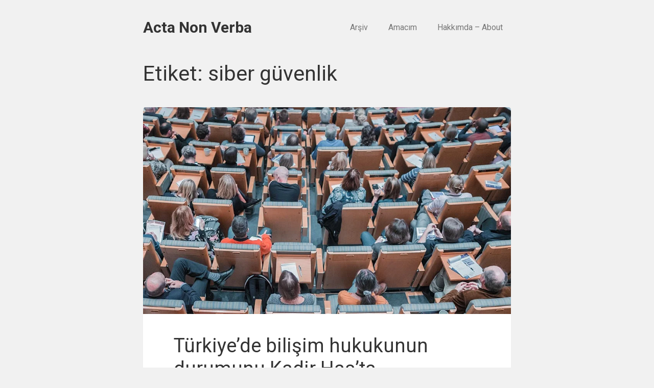

--- FILE ---
content_type: text/html; charset=UTF-8
request_url: https://burcakunsal.com/etiket/siber-guvenlik/
body_size: 23215
content:
<!DOCTYPE html><html lang="tr" class="no-js"><head><meta charset="UTF-8"><link rel="preconnect" href="https://fonts.gstatic.com/" crossorigin /><link rel="profile" href="http://gmpg.org/xfn/11"><link rel="pingback" href="https://burcakunsal.com/xmlrpc.php"><!--[if lt IE 9]><meta http-equiv="X-UA-Compatible" content="IE=edge,chrome=1"> <script src="https://burcakunsal.com/wp-content/themes/vito/js/html5.js"></script> <![endif]--><meta name="description" content="Acta Non Verba"><meta name="viewport" content="width=device-width, initial-scale=1.0"><title>siber güvenlik &#8211; Burçak Ünsal</title><meta name='robots' content='max-image-preview:large' /><link rel='dns-prefetch' href='//fonts.googleapis.com' /><link rel="alternate" type="application/rss+xml" title="Burçak Ünsal &raquo; akışı" href="https://burcakunsal.com/feed/" /><link rel="alternate" type="application/rss+xml" title="Burçak Ünsal &raquo; yorum akışı" href="https://burcakunsal.com/comments/feed/" /><link rel="alternate" type="application/rss+xml" title="Burçak Ünsal &raquo; siber güvenlik etiket akışı" href="https://burcakunsal.com/etiket/siber-guvenlik/feed/" /> <script type="text/javascript" src="[data-uri]" defer></script> <style id="litespeed-ccss">.screen-reader-text{border:0;clip:rect(1px,1px,1px,1px);-webkit-clip-path:inset(50%);clip-path:inset(50%);height:1px;margin:-1px;overflow:hidden;padding:0;position:absolute;width:1px;word-wrap:normal!important}html{font-family:sans-serif;-ms-text-size-adjust:100%;-webkit-text-size-adjust:100%}body{margin:0}article,aside,header,nav,section{display:block}a{background:0 0}h1{font-size:2em;margin:.67em 0}img{border:0}button,input{color:inherit;font:inherit;margin:0}button{overflow:visible}button{text-transform:none}button,input[type=submit]{-webkit-appearance:button}button::-moz-focus-inner,input::-moz-focus-inner{border:0;padding:0}input{line-height:normal}input[type=search]{-webkit-appearance:textfield;-moz-box-sizing:content-box;-webkit-box-sizing:content-box;box-sizing:content-box}input[type=search]::-webkit-search-cancel-button,input[type=search]::-webkit-search-decoration{-webkit-appearance:none}*{-webkit-box-sizing:border-box;-moz-box-sizing:border-box;box-sizing:border-box}*:before,*:after{-webkit-box-sizing:border-box;-moz-box-sizing:border-box;box-sizing:border-box}html{font-size:10px}body{font-family:"Roboto","Helvetica Neue",Helvetica,Arial,sans-serif;font-size:16px;line-height:1.625;color:#777;background-color:#f1f1f1}input,button{font-family:inherit;font-size:inherit;line-height:inherit}a{color:#68b1d5;text-decoration:none}img{vertical-align:middle}h1,h2,h4{font-family:inherit;font-weight:500;line-height:1.2;color:#333}h1,h2{margin-top:26px;margin-bottom:13px}h4{margin-top:13px;margin-bottom:13px}h1{font-size:41px}h2{font-size:34px}h4{font-size:20px}p{margin:0 0 13px}ul{margin-top:0;margin-bottom:13px}.container{margin-right:auto;margin-left:auto;padding-left:20px;padding-right:20px}@media (min-width:768px){.container{width:760px}}@media (min-width:1346px){.container{width:1306px}}@media (min-width:1510px){.container{width:1490px}}.container-fluid{margin-right:auto;margin-left:auto;padding-left:20px;padding-right:20px}.row{margin-left:-20px;margin-right:-20px}.col-lg-2,.col-md-3,.col-sm-4,.col-md-4,.col-sm-8,.col-md-8,.col-md-9,.col-lg-10{position:relative;min-height:1px;padding-left:20px;padding-right:20px}@media (min-width:768px){.col-sm-4,.col-sm-8{float:left}.col-sm-8{width:66.66666667%}.col-sm-4{width:33.33333333%}}@media (min-width:1346px){.col-md-3,.col-md-4,.col-md-8,.col-md-9{float:left}.col-md-9{width:75%}.col-md-8{width:66.66666667%}.col-md-4{width:33.33333333%}.col-md-3{width:25%}}@media (min-width:1510px){.col-lg-2,.col-lg-10{float:left}.col-lg-10{width:83.33333333%}.col-lg-2{width:16.66666667%}}label{display:inline-block;max-width:100%;margin-bottom:5px;font-weight:700}input[type=search]{-webkit-box-sizing:border-box;-moz-box-sizing:border-box;box-sizing:border-box}input[type=search]{-webkit-appearance:none}.collapse{display:none}.nav{margin-bottom:0;padding-left:0;list-style:none}.nav>li{position:relative;display:block}.nav>li>a{position:relative;display:block;padding:10px 15px}.navbar{position:relative;min-height:50px;margin-bottom:26px;border:1px solid transparent}@media (min-width:768px){.navbar{border-radius:3px}}.navbar-collapse{overflow-x:visible;padding-right:20px;padding-left:20px;border-top:1px solid transparent;box-shadow:inset 0 1px 0 rgba(255,255,255,.1);-webkit-overflow-scrolling:touch}@media (min-width:768px){.navbar-collapse{width:auto;border-top:0;box-shadow:none}.navbar-collapse.collapse{display:block!important;height:auto!important;padding-bottom:0;overflow:visible!important}}.navbar-toggle{position:relative;float:right;margin-right:20px;padding:9px 10px;margin-top:8px;margin-bottom:8px;background-color:transparent;background-image:none;border:1px solid transparent;border-radius:3px}@media (min-width:768px){.navbar-toggle{display:none}}.fa{display:inline-block;font:normal normal normal 14px/1 FontAwesome;font-size:inherit;text-rendering:auto;-webkit-font-smoothing:antialiased;-moz-osx-font-smoothing:grayscale;transform:translate(0,0)}.fa-chevron-right:before{content:"\f054"}.fa-twitter:before{content:"\f099"}.fa-facebook:before{content:"\f09a"}.fa-navicon:before{content:"\f0c9"}.fa-google-plus:before{content:"\f0d5"}.fa-linkedin:before{content:"\f0e1"}.clearfix:before,.clearfix:after,.container:before,.container:after,.container-fluid:before,.container-fluid:after,.row:before,.row:after,.nav:before,.nav:after,.navbar:before,.navbar:after,.navbar-collapse:before,.navbar-collapse:after{content:" ";display:table}.clearfix:after,.container:after,.container-fluid:after,.row:after,.nav:after,.navbar:after,.navbar-collapse:after{clear:both}@-ms-viewport{width:device-width}html{font-size:1em}#header{margin-bottom:10px;position:relative;z-index:10}.logo_container{margin:30px 0}.logo_container .ql_logo{font-size:30px;font-size:1.875rem;color:#333;font-weight:700}#ql-navigation{padding:0}#jqueryslidemenu{margin:30px 0}#jqueryslidemenu ul.nav{text-align:right}#jqueryslidemenu ul.nav>li{margin-left:.625em;display:inline-block}#jqueryslidemenu ul.nav>li>a{text-decoration:none;font-size:16px;font-size:1rem;padding-left:.9375rem;padding-right:.9375rem;color:#777}#ql-main-nav-btn{position:absolute;top:10px;right:10px;margin:0;padding:5px}#ql-main-nav-btn i{font-size:24px;font-size:1.5rem}.nav_social{position:relative;margin-bottom:4.375em;text-align:center}.nav_social li{width:45px;height:45px;margin:10px;position:relative;display:inline-block}.nav_social li a{text-align:center;line-height:45px;font-size:24px;font-size:1.5rem;font-weight:400;color:#a6a6a6;display:block;width:45px;height:45px;padding:0!important;position:relative;z-index:5;left:1px;border-radius:100%;background-color:transparent;overflow:hidden}.nav_social li.n_facebook a{color:#3b5998}.nav_social li.n_twitter a{color:#3cf}.nav_social li.n_google-plus a{color:#d5402b}.nav_social li.n_linkedin a{color:#0073b2}.post{margin-bottom:80px}.post-inside{background-color:#fff;position:relative;padding:60px}.has-post-thumbnail .post-inside{padding:40px 60px 60px}.post_title{margin-bottom:.88235294117647em;margin-top:0;width:95%;font-size:38px;font-size:2.375rem}.post_title a{color:inherit;text-align:left}.post-image{overflow:hidden;position:relative}.post-image a{display:block;text-align:center}.post-image img{width:100%;vertical-align:bottom;border-radius:5px 5px 0 0}.post-image a img{width:100%;vertical-align:bottom;border-radius:5px 5px 0 0}.metadata{margin:0 0 .6em}.metadata ul{margin:0;padding:0;color:#777}.metadata ul li{list-style:none;font-size:14px;font-size:.875rem;font-style:italic;margin:0 5px 5px 0;display:block;position:relative;color:#a6a6a6}.metadata ul li a{text-decoration:none;color:#a6a6a6}.pagination .screen-reader-text{display:none}.page-title{margin-bottom:1em}#sidebar{position:relative}.sidebar-inside{background-color:#fff;margin-left:20px;padding:20px 60px 60px}#sidebar .widget{margin-bottom:4.375em;position:relative;font-size:14px;font-size:.875rem;color:#aaa;width:100%}#sidebar .widget h4{position:relative;margin-bottom:1em;font-size:18px;font-size:1.125rem}#sidebar .widget ul{margin-left:0;margin-bottom:0;padding-left:0}#sidebar .widget ul li{list-style:none;border-bottom:#eee 1px solid;display:inline-block;width:44%;margin-right:15px;position:relative}#sidebar .widget ul li:first-child{border-top:none}#sidebar .widget ul li>a{color:inherit;padding:.63636363636364em 0;display:block}#sidebar .widget>ul li>a{color:inherit;padding:.63636363636364em 0;display:block;font-weight:700}#sidebar .widget_recent_entries ul li{display:block;width:100%}.widget_search{position:relative}.alignright{float:right;margin:5px 0 20px 20px}.widget_search{position:relative}.search-form{position:relative}.search-form label{display:block;position:relative}.search-form label .screen-reader-text{display:none}.search-form .search-field{width:100%;position:relative;font-weight:400}.widget_search .search-submit{background:0 0;border:none;width:36px;height:36px;display:block;text-indent:-9999px;position:absolute;right:0;top:0;line-height:0;box-shadow:none;margin-bottom:0}.search-form label:before{display:block;font-family:FontAwesome;font-style:normal;font-weight:400;text-decoration:inherit;content:"";position:absolute;right:15px;top:9px;color:#a6a6a6;font-size:14px;z-index:1}h1,h2,h4{margin-top:0}img{max-width:100%;height:auto}.ql_thumbnail_hover{position:relative;display:block;text-align:center}.ql_thumbnail_hover>span{display:block;top:10px;left:10px;right:10px;bottom:10px;z-index:5;background-color:rgba(255,255,255,.7);position:absolute;opacity:0;filter:alpha(opacity=0);border-radius:3px}.ql_thumbnail_hover>span>i{color:#555;font-size:3em;margin-left:-33px;left:50%;position:absolute;padding:13px 16px;top:45%;opacity:0;filter:alpha(opacity=0);-webkit-transform:scale(0);-ms-transform:scale(0);-o-transform:scale(0);transform:scale(0)}input{display:block;width:100%;height:40px;padding:6px 12px;font-size:16px;line-height:1.625;color:#555;vertical-align:middle;background-color:#fff;background-image:none;border:2px solid #eee;border-radius:3px;margin-bottom:.71428571428571em}input::-moz-placeholder{color:#777;opacity:1}input:-ms-input-placeholder{color:#777}input::-webkit-input-placeholder{color:#777}@media (max-width:767px){body{font-size:14px;font-size:.875rem}.logo_container{text-align:center;margin-top:0;padding-top:50px}#jqueryslidemenu{margin-top:0}#jqueryslidemenu ul.nav{text-align:left}#jqueryslidemenu ul.nav>li{display:block;margin-left:0}.post-inside{padding:30px}.has-post-thumbnail .post-inside{padding:30px}.post_title{width:100%;font-size:24px;font-size:1.5rem}.metadata{margin-top:30px}.metadata ul li{float:left;margin-right:20px}.sidebar-inside{margin-left:0;padding:30px}#sidebar .widget ul li{width:100%;margin-right:0}.ql_thumbnail_hover>span>i{top:34%}}@media (min-width:768px) and (max-width:1345px){.post_title{width:100%}.metadata{margin-top:30px}.metadata ul li{float:left;margin-right:20px}.sidebar-inside{margin-left:0}#sidebar .widget ul li{width:47%}}@media (min-width:1346px) and (max-width:1509px){.post-inside{padding:40px}.has-post-thumbnail .post-inside{padding:30px 40px 40px}.post_title{font-size:34px;font-size:2.125rem}#sidebar .sidebar-inside{padding:20px 40px 40px;margin-left:0}#sidebar .widget ul li{width:100%;display:block}}body{background-color:##F1F1F1!important}body{color:!important}.widget a,.metadata a{color:!important}h1,h2,h4,h2 a{color:!important}</style><script src="[data-uri]" defer></script><script data-optimized="1" src="https://burcakunsal.com/wp-content/plugins/litespeed-cache/assets/js/webfontloader.min.js" defer></script><script src="[data-uri]" defer></script> <style id='wp-emoji-styles-inline-css' type='text/css'>img.wp-smiley, img.emoji {
		display: inline !important;
		border: none !important;
		box-shadow: none !important;
		height: 1em !important;
		width: 1em !important;
		margin: 0 0.07em !important;
		vertical-align: -0.1em !important;
		background: none !important;
		padding: 0 !important;
	}</style><link data-optimized="1" data-asynced="1" as="style" onload="this.onload=null;this.rel='stylesheet'"  rel='preload' id='wp-block-library-css' href='https://burcakunsal.com/wp-content/litespeed/css/27ee15e941103b0dbae313d13002fdf4.css?ver=26103' type='text/css' media='all' /><noscript><link data-optimized="1" rel='stylesheet' href='https://burcakunsal.com/wp-content/litespeed/css/27ee15e941103b0dbae313d13002fdf4.css?ver=26103' type='text/css' media='all' /></noscript><style id='classic-theme-styles-inline-css' type='text/css'>/*! This file is auto-generated */
.wp-block-button__link{color:#fff;background-color:#32373c;border-radius:9999px;box-shadow:none;text-decoration:none;padding:calc(.667em + 2px) calc(1.333em + 2px);font-size:1.125em}.wp-block-file__button{background:#32373c;color:#fff;text-decoration:none}</style><style id='global-styles-inline-css' type='text/css'>body{--wp--preset--color--black: #000000;--wp--preset--color--cyan-bluish-gray: #abb8c3;--wp--preset--color--white: #ffffff;--wp--preset--color--pale-pink: #f78da7;--wp--preset--color--vivid-red: #cf2e2e;--wp--preset--color--luminous-vivid-orange: #ff6900;--wp--preset--color--luminous-vivid-amber: #fcb900;--wp--preset--color--light-green-cyan: #7bdcb5;--wp--preset--color--vivid-green-cyan: #00d084;--wp--preset--color--pale-cyan-blue: #8ed1fc;--wp--preset--color--vivid-cyan-blue: #0693e3;--wp--preset--color--vivid-purple: #9b51e0;--wp--preset--gradient--vivid-cyan-blue-to-vivid-purple: linear-gradient(135deg,rgba(6,147,227,1) 0%,rgb(155,81,224) 100%);--wp--preset--gradient--light-green-cyan-to-vivid-green-cyan: linear-gradient(135deg,rgb(122,220,180) 0%,rgb(0,208,130) 100%);--wp--preset--gradient--luminous-vivid-amber-to-luminous-vivid-orange: linear-gradient(135deg,rgba(252,185,0,1) 0%,rgba(255,105,0,1) 100%);--wp--preset--gradient--luminous-vivid-orange-to-vivid-red: linear-gradient(135deg,rgba(255,105,0,1) 0%,rgb(207,46,46) 100%);--wp--preset--gradient--very-light-gray-to-cyan-bluish-gray: linear-gradient(135deg,rgb(238,238,238) 0%,rgb(169,184,195) 100%);--wp--preset--gradient--cool-to-warm-spectrum: linear-gradient(135deg,rgb(74,234,220) 0%,rgb(151,120,209) 20%,rgb(207,42,186) 40%,rgb(238,44,130) 60%,rgb(251,105,98) 80%,rgb(254,248,76) 100%);--wp--preset--gradient--blush-light-purple: linear-gradient(135deg,rgb(255,206,236) 0%,rgb(152,150,240) 100%);--wp--preset--gradient--blush-bordeaux: linear-gradient(135deg,rgb(254,205,165) 0%,rgb(254,45,45) 50%,rgb(107,0,62) 100%);--wp--preset--gradient--luminous-dusk: linear-gradient(135deg,rgb(255,203,112) 0%,rgb(199,81,192) 50%,rgb(65,88,208) 100%);--wp--preset--gradient--pale-ocean: linear-gradient(135deg,rgb(255,245,203) 0%,rgb(182,227,212) 50%,rgb(51,167,181) 100%);--wp--preset--gradient--electric-grass: linear-gradient(135deg,rgb(202,248,128) 0%,rgb(113,206,126) 100%);--wp--preset--gradient--midnight: linear-gradient(135deg,rgb(2,3,129) 0%,rgb(40,116,252) 100%);--wp--preset--font-size--small: 13px;--wp--preset--font-size--medium: 20px;--wp--preset--font-size--large: 36px;--wp--preset--font-size--x-large: 42px;--wp--preset--spacing--20: 0.44rem;--wp--preset--spacing--30: 0.67rem;--wp--preset--spacing--40: 1rem;--wp--preset--spacing--50: 1.5rem;--wp--preset--spacing--60: 2.25rem;--wp--preset--spacing--70: 3.38rem;--wp--preset--spacing--80: 5.06rem;--wp--preset--shadow--natural: 6px 6px 9px rgba(0, 0, 0, 0.2);--wp--preset--shadow--deep: 12px 12px 50px rgba(0, 0, 0, 0.4);--wp--preset--shadow--sharp: 6px 6px 0px rgba(0, 0, 0, 0.2);--wp--preset--shadow--outlined: 6px 6px 0px -3px rgba(255, 255, 255, 1), 6px 6px rgba(0, 0, 0, 1);--wp--preset--shadow--crisp: 6px 6px 0px rgba(0, 0, 0, 1);}:where(.is-layout-flex){gap: 0.5em;}:where(.is-layout-grid){gap: 0.5em;}body .is-layout-flex{display: flex;}body .is-layout-flex{flex-wrap: wrap;align-items: center;}body .is-layout-flex > *{margin: 0;}body .is-layout-grid{display: grid;}body .is-layout-grid > *{margin: 0;}:where(.wp-block-columns.is-layout-flex){gap: 2em;}:where(.wp-block-columns.is-layout-grid){gap: 2em;}:where(.wp-block-post-template.is-layout-flex){gap: 1.25em;}:where(.wp-block-post-template.is-layout-grid){gap: 1.25em;}.has-black-color{color: var(--wp--preset--color--black) !important;}.has-cyan-bluish-gray-color{color: var(--wp--preset--color--cyan-bluish-gray) !important;}.has-white-color{color: var(--wp--preset--color--white) !important;}.has-pale-pink-color{color: var(--wp--preset--color--pale-pink) !important;}.has-vivid-red-color{color: var(--wp--preset--color--vivid-red) !important;}.has-luminous-vivid-orange-color{color: var(--wp--preset--color--luminous-vivid-orange) !important;}.has-luminous-vivid-amber-color{color: var(--wp--preset--color--luminous-vivid-amber) !important;}.has-light-green-cyan-color{color: var(--wp--preset--color--light-green-cyan) !important;}.has-vivid-green-cyan-color{color: var(--wp--preset--color--vivid-green-cyan) !important;}.has-pale-cyan-blue-color{color: var(--wp--preset--color--pale-cyan-blue) !important;}.has-vivid-cyan-blue-color{color: var(--wp--preset--color--vivid-cyan-blue) !important;}.has-vivid-purple-color{color: var(--wp--preset--color--vivid-purple) !important;}.has-black-background-color{background-color: var(--wp--preset--color--black) !important;}.has-cyan-bluish-gray-background-color{background-color: var(--wp--preset--color--cyan-bluish-gray) !important;}.has-white-background-color{background-color: var(--wp--preset--color--white) !important;}.has-pale-pink-background-color{background-color: var(--wp--preset--color--pale-pink) !important;}.has-vivid-red-background-color{background-color: var(--wp--preset--color--vivid-red) !important;}.has-luminous-vivid-orange-background-color{background-color: var(--wp--preset--color--luminous-vivid-orange) !important;}.has-luminous-vivid-amber-background-color{background-color: var(--wp--preset--color--luminous-vivid-amber) !important;}.has-light-green-cyan-background-color{background-color: var(--wp--preset--color--light-green-cyan) !important;}.has-vivid-green-cyan-background-color{background-color: var(--wp--preset--color--vivid-green-cyan) !important;}.has-pale-cyan-blue-background-color{background-color: var(--wp--preset--color--pale-cyan-blue) !important;}.has-vivid-cyan-blue-background-color{background-color: var(--wp--preset--color--vivid-cyan-blue) !important;}.has-vivid-purple-background-color{background-color: var(--wp--preset--color--vivid-purple) !important;}.has-black-border-color{border-color: var(--wp--preset--color--black) !important;}.has-cyan-bluish-gray-border-color{border-color: var(--wp--preset--color--cyan-bluish-gray) !important;}.has-white-border-color{border-color: var(--wp--preset--color--white) !important;}.has-pale-pink-border-color{border-color: var(--wp--preset--color--pale-pink) !important;}.has-vivid-red-border-color{border-color: var(--wp--preset--color--vivid-red) !important;}.has-luminous-vivid-orange-border-color{border-color: var(--wp--preset--color--luminous-vivid-orange) !important;}.has-luminous-vivid-amber-border-color{border-color: var(--wp--preset--color--luminous-vivid-amber) !important;}.has-light-green-cyan-border-color{border-color: var(--wp--preset--color--light-green-cyan) !important;}.has-vivid-green-cyan-border-color{border-color: var(--wp--preset--color--vivid-green-cyan) !important;}.has-pale-cyan-blue-border-color{border-color: var(--wp--preset--color--pale-cyan-blue) !important;}.has-vivid-cyan-blue-border-color{border-color: var(--wp--preset--color--vivid-cyan-blue) !important;}.has-vivid-purple-border-color{border-color: var(--wp--preset--color--vivid-purple) !important;}.has-vivid-cyan-blue-to-vivid-purple-gradient-background{background: var(--wp--preset--gradient--vivid-cyan-blue-to-vivid-purple) !important;}.has-light-green-cyan-to-vivid-green-cyan-gradient-background{background: var(--wp--preset--gradient--light-green-cyan-to-vivid-green-cyan) !important;}.has-luminous-vivid-amber-to-luminous-vivid-orange-gradient-background{background: var(--wp--preset--gradient--luminous-vivid-amber-to-luminous-vivid-orange) !important;}.has-luminous-vivid-orange-to-vivid-red-gradient-background{background: var(--wp--preset--gradient--luminous-vivid-orange-to-vivid-red) !important;}.has-very-light-gray-to-cyan-bluish-gray-gradient-background{background: var(--wp--preset--gradient--very-light-gray-to-cyan-bluish-gray) !important;}.has-cool-to-warm-spectrum-gradient-background{background: var(--wp--preset--gradient--cool-to-warm-spectrum) !important;}.has-blush-light-purple-gradient-background{background: var(--wp--preset--gradient--blush-light-purple) !important;}.has-blush-bordeaux-gradient-background{background: var(--wp--preset--gradient--blush-bordeaux) !important;}.has-luminous-dusk-gradient-background{background: var(--wp--preset--gradient--luminous-dusk) !important;}.has-pale-ocean-gradient-background{background: var(--wp--preset--gradient--pale-ocean) !important;}.has-electric-grass-gradient-background{background: var(--wp--preset--gradient--electric-grass) !important;}.has-midnight-gradient-background{background: var(--wp--preset--gradient--midnight) !important;}.has-small-font-size{font-size: var(--wp--preset--font-size--small) !important;}.has-medium-font-size{font-size: var(--wp--preset--font-size--medium) !important;}.has-large-font-size{font-size: var(--wp--preset--font-size--large) !important;}.has-x-large-font-size{font-size: var(--wp--preset--font-size--x-large) !important;}
.wp-block-navigation a:where(:not(.wp-element-button)){color: inherit;}
:where(.wp-block-post-template.is-layout-flex){gap: 1.25em;}:where(.wp-block-post-template.is-layout-grid){gap: 1.25em;}
:where(.wp-block-columns.is-layout-flex){gap: 2em;}:where(.wp-block-columns.is-layout-grid){gap: 2em;}
.wp-block-pullquote{font-size: 1.5em;line-height: 1.6;}</style><link data-optimized="1" data-asynced="1" as="style" onload="this.onload=null;this.rel='stylesheet'"  rel='preload' id='bootstrap-css' href='https://burcakunsal.com/wp-content/litespeed/css/68dfd6f971a404b402752bd092e611c1.css?ver=05983' type='text/css' media='all' /><noscript><link data-optimized="1" rel='stylesheet' href='https://burcakunsal.com/wp-content/litespeed/css/68dfd6f971a404b402752bd092e611c1.css?ver=05983' type='text/css' media='all' /></noscript><link data-optimized="1" data-asynced="1" as="style" onload="this.onload=null;this.rel='stylesheet'"  rel='preload' id='main-preload-css' href='https://burcakunsal.com/wp-content/litespeed/css/0b95cb29e1bf019f4081d69678343e04.css?ver=f541e' type='text/css' media='all' /><noscript><link data-optimized="1" rel='stylesheet' href='https://burcakunsal.com/wp-content/litespeed/css/0b95cb29e1bf019f4081d69678343e04.css?ver=f541e' type='text/css' media='all' /></noscript> <script type="text/javascript" src="https://burcakunsal.com/wp-includes/js/jquery/jquery.min.js?ver=3.7.1" id="jquery-core-js"></script> <script data-optimized="1" type="text/javascript" src="https://burcakunsal.com/wp-content/litespeed/js/32a2a9b4b45accdabcbd9e728735c040.js?ver=1a278" id="jquery-migrate-js" defer data-deferred="1"></script> <script data-optimized="1" type="text/javascript" src="https://burcakunsal.com/wp-content/litespeed/js/17cbe31ace47b4d64dc1b8278320e6e4.js?ver=6e82f" id="modernizr-js" defer data-deferred="1"></script> <link rel="https://api.w.org/" href="https://burcakunsal.com/wp-json/" /><link rel="alternate" type="application/json" href="https://burcakunsal.com/wp-json/wp/v2/tags/35" /><link rel="EditURI" type="application/rsd+xml" title="RSD" href="https://burcakunsal.com/xmlrpc.php?rsd" /><meta name="generator" content="WordPress 6.5.7" /><style type="text/css">/*
			Body
			---> Background Color
			=============================
		*/
		body
{background-color: ##F1F1F1!important;}

		/*
			Header
			---> Text Color
			=============================
		*/
		#header,
#jqueryslidemenu ul.nav &gt; li &gt; a
{color: ##777777!important;}
		/*
			Content
			---> Text Color
			=============================
		*/
		body
{color: !important;}
		/*
			Links
			---> Text Color
			=============================
		*/
		.entry a, .widget a, #footer a, .metadata a
{color: !important;}
		/*
			Headings
			---> Text Color
			=============================
		*/
		h1, h2, h3, h4, h5, h6, h1 a, h2 a, h3 a, h4 a, h5 a, h6 a
{color: !important;}</style> <script type="application/ld+json">{"@context":"http:\/\/schema.org\/"}</script> <script type="text/javascript" src="[data-uri]" defer></script>  <script src="https://www.googletagmanager.com/gtag/js?id=UA-54981-15" defer data-deferred="1"></script> <script src="[data-uri]" defer></script> </head><body class="archive tag tag-siber-guvenlik tag-35 vito ver1.0.15"><div id="container" class="container"><div class="row"><section id="main" class="col-md-8"><header id="header"><div class="row"><div class="logo_container col-md-4 col-sm-4">
<a class="ql_logo" href="https://burcakunsal.com/" rel="home">Acta Non Verba</a><button id="ql-main-nav-btn" type="button" class="navbar-toggle collapsed" data-toggle="collapse" data-target="#ql-navigation">
<i class="fa fa-navicon"></i>
</button></div><div class="nav_wrap col-md-8 col-sm-8"><div class="collapse navbar-collapse" id="ql-navigation"><nav id="jqueryslidemenu" class="jqueryslidemenu navbar " role="navigation"><ul id="nav" class="nav"><li id="menu-item-774" class="menu-item menu-item-type-post_type menu-item-object-page menu-item-774"><a href="https://burcakunsal.com/arsiv/">Arşiv</a></li><li id="menu-item-65" class="menu-item menu-item-type-post_type menu-item-object-page menu-item-65"><a href="https://burcakunsal.com/amacim/">Amacım</a></li><li id="menu-item-63" class="menu-item menu-item-type-post_type menu-item-object-page menu-item-63"><a href="https://burcakunsal.com/hakkimda/">Hakkımda – About</a></li></ul></nav></div></div><div class="clearfix"></div></div></header><div class="clearfix"></div><div id="content"><h1 class="page-title">Etiket: <span>siber güvenlik</span></h1><article id="post-908" class="post-908 post type-post status-publish format-standard has-post-thumbnail hentry category-hukuk tag-bilisim tag-bilisim-avukati tag-bilisim-hukukcusu tag-bilisim-hukuku tag-hukuk tag-kisisel-verilerin-korunmasi tag-siber-guvenlik tag-teknoloji" ><div class="post-image">
<a href="https://burcakunsal.com/turkiyede-bilisim-hukukunun-durumunu-kadir-hasta-tartisacagiz/" class="ql_thumbnail_hover" rel="bookmark" title="Permanent Link to Türkiye&#8217;de bilişim hukukunun durumunu Kadir Has&#8217;ta tartışacağız">
<span><i class="fa fa-chevron-right"></i></span><img data-lazyloaded="1" data-placeholder-resp="953x536" src="data:image/svg+xml,%3Csvg%20xmlns%3D%22http%3A%2F%2Fwww.w3.org%2F2000%2Fsvg%22%20width%3D%22953%22%20height%3D%22536%22%20viewBox%3D%220%200%20953%20536%22%3E%3Cfilter%20id%3D%22c%22%3E%3CfeGaussianBlur%20stdDeviation%3D%2255%22%20%2F%3E%3C%2Ffilter%3E%3Cpath%20fill%3D%22%23656565%22%20d%3D%22M0%200h953v532H0z%22%2F%3E%3Cg%20filter%3D%27url(%23c)%27%20fill-opacity%3D%27.5%27%3E%3Cellipse%20fill%3D%22%23999%22%20fill-opacity%3D%22.5%22%20rx%3D%221%22%20ry%3D%221%22%20transform%3D%22matrix(142.2963%2035.71046%20-23.71318%2094.49046%20493%2045.7)%22%2F%3E%3Cellipse%20fill%3D%22%23969696%22%20fill-opacity%3D%22.5%22%20rx%3D%221%22%20ry%3D%221%22%20transform%3D%22matrix(54.8633%20-29.29428%20109.86692%20205.76246%20488.2%20530)%22%2F%3E%3Cellipse%20fill%3D%22%23989898%22%20fill-opacity%3D%22.5%22%20rx%3D%221%22%20ry%3D%221%22%20transform%3D%22rotate(143%20-29.3%2090.8)%20scale(107.44759%20104.59818)%22%2F%3E%3Cpath%20fill%3D%22%235b5b5b%22%20fill-opacity%3D%22.5%22%20d%3D%22M406.1%20261.5L905.7-63%201161%20330.4%20661.6%20654.8z%22%2F%3E%3C%2Fg%3E%3C%2Fsvg%3E" width="953" height="536" data-src="https://burcakunsal.com/wp-content/uploads/2017/12/turkiyede-bilisim-hukuku.jpg.webp" class="attachment-post size-post wp-post-image" alt="Türkiye&#039;de bilişim hukuku" decoding="async" fetchpriority="high" data-srcset="https://burcakunsal.com/wp-content/uploads/2017/12/turkiyede-bilisim-hukuku.jpg.webp 953w, https://burcakunsal.com/wp-content/uploads/2017/12/turkiyede-bilisim-hukuku-300x169.jpg 300w, https://burcakunsal.com/wp-content/uploads/2017/12/turkiyede-bilisim-hukuku-768x432.jpg.webp 768w" data-sizes="(max-width: 953px) 100vw, 953px" /><noscript><img width="953" height="536" src="https://burcakunsal.com/wp-content/uploads/2017/12/turkiyede-bilisim-hukuku.jpg.webp" class="attachment-post size-post wp-post-image" alt="Türkiye&#039;de bilişim hukuku" decoding="async" fetchpriority="high" srcset="https://burcakunsal.com/wp-content/uploads/2017/12/turkiyede-bilisim-hukuku.jpg.webp 953w, https://burcakunsal.com/wp-content/uploads/2017/12/turkiyede-bilisim-hukuku-300x169.jpg 300w, https://burcakunsal.com/wp-content/uploads/2017/12/turkiyede-bilisim-hukuku-768x432.jpg.webp 768w" sizes="(max-width: 953px) 100vw, 953px" /></noscript>
</a></div><div class="post-inside container-fluid"><div class="row"><div class="post-content col-md-9 col-lg-10"><h2 class="post_title"><a href="https://burcakunsal.com/turkiyede-bilisim-hukukunun-durumunu-kadir-hasta-tartisacagiz/" rel="bookmark">Türkiye&#8217;de bilişim hukukunun durumunu Kadir Has&#8217;ta tartışacağız</a></h2><div class="entry"><p>21 Aralık, Perşembe günü, sayın Eylem Yanardağ ile bilişimin ve yeni medyanın Türkiye ve hukuk iz düşümlerini Kadir Has Üniversitesi&#8217;nde irdeleyeceğiz. Kayıt için <a href="mailto:yenimedyaatolyesi@gmail.com">yenimedyaatolyesi@gmail.com</a> adresine yazabilir ya da blogumun <a title="Burçak Ünsal iletişim" href="https://burcakunsal.com/hakkimda/">iletişim</a> sayfasından bana ulaşabilirsiniz.</p><p><a href="https://burcakunsal.com/etiket/bilisim-hukuku">Bilişim hukukuna</a>, <a href="https://burcakunsal.com/etiket/siber-guvenlik">siber güvenliğe</a> ve <a href="https://burcakunsal.com/etiket/kisisel-verilerin-korunmasi">kişisel verilerin korunması</a> konularına ilgi duyan herkesi bekliyoruz.</p><p>Görüşmek üzere!</p><p><img data-lazyloaded="1" data-placeholder-resp="525x525" src="[data-uri]" decoding="async" width="525" height="525" data-src="https://burcakunsal.com/wp-content/uploads/2017/12/bilisim-hukuku-burcak-unsal.jpg.webp" alt="Bilişim Avukatı Burçak Ünsal" class="aligncenter size-full wp-image-916" data-srcset="https://burcakunsal.com/wp-content/uploads/2017/12/bilisim-hukuku-burcak-unsal.jpg.webp 525w, https://burcakunsal.com/wp-content/uploads/2017/12/bilisim-hukuku-burcak-unsal-200x200.jpg.webp 200w, https://burcakunsal.com/wp-content/uploads/2017/12/bilisim-hukuku-burcak-unsal-300x300.jpg.webp 300w" data-sizes="(max-width: 525px) 100vw, 525px" /><noscript><img decoding="async" width="525" height="525" src="https://burcakunsal.com/wp-content/uploads/2017/12/bilisim-hukuku-burcak-unsal.jpg.webp" alt="Bilişim Avukatı Burçak Ünsal" class="aligncenter size-full wp-image-916" srcset="https://burcakunsal.com/wp-content/uploads/2017/12/bilisim-hukuku-burcak-unsal.jpg.webp 525w, https://burcakunsal.com/wp-content/uploads/2017/12/bilisim-hukuku-burcak-unsal-200x200.jpg.webp 200w, https://burcakunsal.com/wp-content/uploads/2017/12/bilisim-hukuku-burcak-unsal-300x300.jpg.webp 300w" sizes="(max-width: 525px) 100vw, 525px" /></noscript></p><div class="clearfix"></div></div><div class="clearfix"></div></div><div class="metadata col-md-3 col-lg-2"><div class="metadata"><ul><li class="meta_date"><time class="entry-date" datetime="2017-12-19T17:56:37+00:00"><a href="https://burcakunsal.com/turkiyede-bilisim-hukukunun-durumunu-kadir-hasta-tartisacagiz/">Aralık 19, 2017</a></time></li><li class="meta_comments"><a href="https://burcakunsal.com/turkiyede-bilisim-hukukunun-durumunu-kadir-hasta-tartisacagiz/#respond"><span class="dsq-postid" data-dsqidentifier="908 https://burcakunsal.com/?p=908">Yorum yok</span></a></li><li class="meta_category"><a href="https://burcakunsal.com/kategori/hukuk/" rel="category tag">Hukuk</a></li></ul><ul class="meta_share"><li><a href="https://twitter.com/intent/tweet?text=Türkiye&#8217;de bilişim hukukunun durumunu Kadir Has&#8217;ta tartışacağız https://burcakunsal.com/turkiyede-bilisim-hukukunun-durumunu-kadir-hasta-tartisacagiz/ via @burcakunsal" title="Twitter'da paylaş"><i class="fa fa-twitter-square" aria-hidden="true"></i></a> <a href="https://www.facebook.com/sharer/sharer.php?u=https://burcakunsal.com/turkiyede-bilisim-hukukunun-durumunu-kadir-hasta-tartisacagiz/" title="Facebook'ta paylaş"><i class="fa fa-facebook-square" aria-hidden="true"></i></a> <a href="whatsapp://send?text=Türkiye&#8217;de bilişim hukukunun durumunu Kadir Has&#8217;ta tartışacağız https://burcakunsal.com/turkiyede-bilisim-hukukunun-durumunu-kadir-hasta-tartisacagiz/" title="WhatsApp'ta paylaş"><i class="fa fa-whatsapp" aria-hidden="true"></i></a></li></ul><div class="clearfix"></div></div><div class="clearfix"></div></div></div></div><div class="clearfix"></div></article><article id="post-879" class="post-879 post type-post status-publish format-standard has-post-thumbnail hentry category-guvenlik category-hukuk tag-bilisim-hukuku tag-burcak-unsal tag-data-protection tag-facebook-hoax tag-hoax tag-hoaxes tag-internet-hukuku tag-it-law tag-phishing tag-sazanlanma tag-siber-guvenlik tag-siber-hukuk tag-siber-suclar tag-vergi-guvenligi" ><div class="post-image">
<a href="https://burcakunsal.com/sosyal-medya-guvenligi-phishing-hoax-sazanlanma/" class="ql_thumbnail_hover" rel="bookmark" title="Permanent Link to Sosyal Medya Güvenliği Phishing Hoax Sazanlanma">
<span><i class="fa fa-chevron-right"></i></span><img data-lazyloaded="1" data-placeholder-resp="953x536" src="data:image/svg+xml,%3Csvg%20xmlns%3D%22http%3A%2F%2Fwww.w3.org%2F2000%2Fsvg%22%20width%3D%22953%22%20height%3D%22536%22%20viewBox%3D%220%200%20953%20536%22%3E%3Cfilter%20id%3D%22c%22%3E%3CfeGaussianBlur%20stdDeviation%3D%2255%22%20%2F%3E%3C%2Ffilter%3E%3Cpath%20fill%3D%22%23181818%22%20d%3D%22M0%200h953v532H0z%22%2F%3E%3Cg%20filter%3D%27url(%23c)%27%20fill-opacity%3D%27.5%27%3E%3Cellipse%20fill%3D%22gray%22%20fill-opacity%3D%22.5%22%20rx%3D%221%22%20ry%3D%221%22%20transform%3D%22matrix(49.2093%20150.1016%20-146.56745%2048.05066%20524.1%20211.6)%22%2F%3E%3Cellipse%20fill-opacity%3D%22.5%22%20rx%3D%221%22%20ry%3D%221%22%20transform%3D%22matrix(232.86473%20-920.27244%20149.73028%2037.88759%20846.1%20342.3)%22%2F%3E%3Cellipse%20fill-opacity%3D%22.5%22%20rx%3D%221%22%20ry%3D%221%22%20transform%3D%22matrix(-314.7483%20852.46941%20-142.80272%20-52.72555%2060.3%20240.9)%22%2F%3E%3Cellipse%20fill%3D%22%23767676%22%20fill-opacity%3D%22.5%22%20rx%3D%221%22%20ry%3D%221%22%20transform%3D%22matrix(-61.80236%2067.13864%20-72.18035%20-66.44335%20539.1%20202.2)%22%2F%3E%3C%2Fg%3E%3C%2Fsvg%3E" width="953" height="536" data-src="https://burcakunsal.com/wp-content/uploads/2016/03/dijital-medya-arama-motorlari-veri-koruma-hukuku-02.jpg.webp" class="attachment-post size-post wp-post-image" alt="Dijital medya, arama motorları, veri koruma hukuku" decoding="async" data-srcset="https://burcakunsal.com/wp-content/uploads/2016/03/dijital-medya-arama-motorlari-veri-koruma-hukuku-02.jpg.webp 953w, https://burcakunsal.com/wp-content/uploads/2016/03/dijital-medya-arama-motorlari-veri-koruma-hukuku-02-300x169.jpg.webp 300w, https://burcakunsal.com/wp-content/uploads/2016/03/dijital-medya-arama-motorlari-veri-koruma-hukuku-02-768x432.jpg.webp 768w" data-sizes="(max-width: 953px) 100vw, 953px" /><noscript><img width="953" height="536" src="https://burcakunsal.com/wp-content/uploads/2016/03/dijital-medya-arama-motorlari-veri-koruma-hukuku-02.jpg.webp" class="attachment-post size-post wp-post-image" alt="Dijital medya, arama motorları, veri koruma hukuku" decoding="async" srcset="https://burcakunsal.com/wp-content/uploads/2016/03/dijital-medya-arama-motorlari-veri-koruma-hukuku-02.jpg.webp 953w, https://burcakunsal.com/wp-content/uploads/2016/03/dijital-medya-arama-motorlari-veri-koruma-hukuku-02-300x169.jpg.webp 300w, https://burcakunsal.com/wp-content/uploads/2016/03/dijital-medya-arama-motorlari-veri-koruma-hukuku-02-768x432.jpg.webp 768w" sizes="(max-width: 953px) 100vw, 953px" /></noscript>
</a></div><div class="post-inside container-fluid"><div class="row"><div class="post-content col-md-9 col-lg-10"><h2 class="post_title"><a href="https://burcakunsal.com/sosyal-medya-guvenligi-phishing-hoax-sazanlanma/" rel="bookmark">Sosyal Medya Güvenliği Phishing Hoax Sazanlanma</a></h2><div class="entry"><p>Sosyal medya üzerinden phishing yöntemiyle kredi kartı, şifre ve sair hassas verilerinizin çalınmasına ve sazanlanmaya (hoax) karşı Burçak Ünsal ve Sertel Şıracı&#8217;nın yaptığı ve Anadolu Ajansı tarafından yayınlanan uyarılar basında geniş yankı buldu.</p><p>Uyarıların en geniş metnini <a href="http://www.karar.com/guncel-haberler/sosyal-medyada-sazanlama-uyarisi-459438#">burada</a> bulabilirsiniz.</p><div class="clearfix"></div></div><div class="clearfix"></div></div><div class="metadata col-md-3 col-lg-2"><div class="metadata"><ul><li class="meta_date"><time class="entry-date" datetime="2017-04-25T10:39:38+00:00"><a href="https://burcakunsal.com/sosyal-medya-guvenligi-phishing-hoax-sazanlanma/">Nisan 25, 2017</a></time></li><li class="meta_comments"><a href="https://burcakunsal.com/sosyal-medya-guvenligi-phishing-hoax-sazanlanma/#respond"><span class="dsq-postid" data-dsqidentifier="879 https://burcakunsal.com/?p=879">Yorum yok</span></a></li><li class="meta_category"><a href="https://burcakunsal.com/kategori/guvenlik/" rel="category tag">Güvenlik</a>, <a href="https://burcakunsal.com/kategori/hukuk/" rel="category tag">Hukuk</a></li></ul><ul class="meta_share"><li><a href="https://twitter.com/intent/tweet?text=Sosyal Medya Güvenliği Phishing Hoax Sazanlanma https://burcakunsal.com/sosyal-medya-guvenligi-phishing-hoax-sazanlanma/ via @burcakunsal" title="Twitter'da paylaş"><i class="fa fa-twitter-square" aria-hidden="true"></i></a> <a href="https://www.facebook.com/sharer/sharer.php?u=https://burcakunsal.com/sosyal-medya-guvenligi-phishing-hoax-sazanlanma/" title="Facebook'ta paylaş"><i class="fa fa-facebook-square" aria-hidden="true"></i></a> <a href="whatsapp://send?text=Sosyal Medya Güvenliği Phishing Hoax Sazanlanma https://burcakunsal.com/sosyal-medya-guvenligi-phishing-hoax-sazanlanma/" title="WhatsApp'ta paylaş"><i class="fa fa-whatsapp" aria-hidden="true"></i></a></li></ul><div class="clearfix"></div></div><div class="clearfix"></div></div></div></div><div class="clearfix"></div></article><article id="post-870" class="post-870 post type-post status-publish format-standard has-post-thumbnail hentry category-guvenlik category-hukuk tag-bilisim-hukuku tag-burcak-unsal tag-data-protection tag-internet-hukuku tag-it-law tag-kisisel-veri tag-siber-guvenlik tag-siber-hukuk tag-siber-suclar" ><div class="post-image">
<a href="https://burcakunsal.com/siber-guvenligin-maddi-ve-cezai-sorumluluklari/" class="ql_thumbnail_hover" rel="bookmark" title="Permanent Link to Siber Güvenliğin Maddi ve Cezai Sorumlulukları">
<span><i class="fa fa-chevron-right"></i></span><img data-lazyloaded="1" data-placeholder-resp="953x536" src="data:image/svg+xml,%3Csvg%20xmlns%3D%22http%3A%2F%2Fwww.w3.org%2F2000%2Fsvg%22%20width%3D%22953%22%20height%3D%22536%22%20viewBox%3D%220%200%20953%20536%22%3E%3Cfilter%20id%3D%22b%22%3E%3CfeGaussianBlur%20stdDeviation%3D%2212%22%20%2F%3E%3C%2Ffilter%3E%3Cpath%20fill%3D%22%23191919%22%20d%3D%22M0%200h953v532H0z%22%2F%3E%3Cg%20filter%3D%22url(%23b)%22%20transform%3D%22translate(1.9%201.9)%20scale(3.72266)%22%20fill-opacity%3D%22.5%22%3E%3Cellipse%20fill%3D%22%23818181%22%20rx%3D%221%22%20ry%3D%221%22%20transform%3D%22rotate(-168.7%2065%2026.2)%20scale(44.57338%2060.40256)%22%2F%3E%3Cellipse%20rx%3D%221%22%20ry%3D%221%22%20transform%3D%22matrix(-17.58126%20223.39109%20-48.40927%20-3.8099%20226.8%2096.3)%22%2F%3E%3Cellipse%20cx%3D%2232%22%20cy%3D%2265%22%20rx%3D%2234%22%20ry%3D%22255%22%2F%3E%3Cellipse%20fill%3D%22%23737373%22%20rx%3D%221%22%20ry%3D%221%22%20transform%3D%22matrix(3.49948%20-36.8882%2027.98452%202.65481%20124.8%2068)%22%2F%3E%3C%2Fg%3E%3C%2Fsvg%3E" width="953" height="536" data-src="https://burcakunsal.com/wp-content/uploads/2017/04/siber-guvenlik-yasal-hukuki-tazminatlar.jpg.webp" class="attachment-post size-post wp-post-image" alt="Siber güvenliğin maddi ve cezai sorumlulukları" decoding="async" data-srcset="https://burcakunsal.com/wp-content/uploads/2017/04/siber-guvenlik-yasal-hukuki-tazminatlar.jpg.webp 953w, https://burcakunsal.com/wp-content/uploads/2017/04/siber-guvenlik-yasal-hukuki-tazminatlar-300x169.jpg.webp 300w, https://burcakunsal.com/wp-content/uploads/2017/04/siber-guvenlik-yasal-hukuki-tazminatlar-768x432.jpg.webp 768w" data-sizes="(max-width: 953px) 100vw, 953px" /><noscript><img width="953" height="536" src="https://burcakunsal.com/wp-content/uploads/2017/04/siber-guvenlik-yasal-hukuki-tazminatlar.jpg.webp" class="attachment-post size-post wp-post-image" alt="Siber güvenliğin maddi ve cezai sorumlulukları" decoding="async" srcset="https://burcakunsal.com/wp-content/uploads/2017/04/siber-guvenlik-yasal-hukuki-tazminatlar.jpg.webp 953w, https://burcakunsal.com/wp-content/uploads/2017/04/siber-guvenlik-yasal-hukuki-tazminatlar-300x169.jpg.webp 300w, https://burcakunsal.com/wp-content/uploads/2017/04/siber-guvenlik-yasal-hukuki-tazminatlar-768x432.jpg.webp 768w" sizes="(max-width: 953px) 100vw, 953px" /></noscript>
</a></div><div class="post-inside container-fluid"><div class="row"><div class="post-content col-md-9 col-lg-10"><h2 class="post_title"><a href="https://burcakunsal.com/siber-guvenligin-maddi-ve-cezai-sorumluluklari/" rel="bookmark">Siber Güvenliğin Maddi ve Cezai Sorumlulukları</a></h2><div class="entry"><p>Hürriyet Teknoloji, <a href="http://www.unsalgunduz.av.tr/">Ünsal Gündüz Avukatlık Ortaklığı</a>, <a href="https://www.olympic.org/news/atos-leading-the-technology-effort-for-staging-the-olympic-games-rio-2016">Atos</a> ve <a href="https://www.marsh.com/us/services/cyber-risk.html">Marsh</a> tarafından ele alınan siber güvenlik risklerini ve bütüncül çözüm detaylarını inceledi.</p><h4>Dijital Dünya ve Analog Dünya Ayrımı Kalmadı</h4><p>Ünsal Gündüz Avukatlık Ortaklarından <a href="https://burcakunsal.com/hakkimda/">Burçak Ünsal</a>;</p><blockquote><p>“Dijital dünya ve analog dünya ayrımı kalmadı. Siber riskler, bizi devlete, müşterilerimize ve iş yaptığımız tüm üçüncü şahıslara karşı sorumluluk altına sokuyor. Biz bu riskleri hukuken nasıl yönetiriz, nasıl en aza indiririz konusunda çözüm sunuyoruz.”</p></blockquote><p>diyerek, aynı konunun önemine değindi. Detayları Hürriyet Teknoloji&#8217;nin <a href="http://www.hurriyet.com.tr/siber-saldirilar-tazminat-taleplerini-artiracak-40426963">14.04.2017 tarihli haberinde</a> okuyabilirsiniz.</p><div class="clearfix"></div></div><div class="clearfix"></div></div><div class="metadata col-md-3 col-lg-2"><div class="metadata"><ul><li class="meta_date"><time class="entry-date" datetime="2017-04-14T12:05:52+00:00"><a href="https://burcakunsal.com/siber-guvenligin-maddi-ve-cezai-sorumluluklari/">Nisan 14, 2017</a></time></li><li class="meta_comments"><a href="https://burcakunsal.com/siber-guvenligin-maddi-ve-cezai-sorumluluklari/#respond"><span class="dsq-postid" data-dsqidentifier="870 https://burcakunsal.com/?p=870">Yorum yok</span></a></li><li class="meta_category"><a href="https://burcakunsal.com/kategori/guvenlik/" rel="category tag">Güvenlik</a>, <a href="https://burcakunsal.com/kategori/hukuk/" rel="category tag">Hukuk</a></li></ul><ul class="meta_share"><li><a href="https://twitter.com/intent/tweet?text=Siber Güvenliğin Maddi ve Cezai Sorumlulukları https://burcakunsal.com/siber-guvenligin-maddi-ve-cezai-sorumluluklari/ via @burcakunsal" title="Twitter'da paylaş"><i class="fa fa-twitter-square" aria-hidden="true"></i></a> <a href="https://www.facebook.com/sharer/sharer.php?u=https://burcakunsal.com/siber-guvenligin-maddi-ve-cezai-sorumluluklari/" title="Facebook'ta paylaş"><i class="fa fa-facebook-square" aria-hidden="true"></i></a> <a href="whatsapp://send?text=Siber Güvenliğin Maddi ve Cezai Sorumlulukları https://burcakunsal.com/siber-guvenligin-maddi-ve-cezai-sorumluluklari/" title="WhatsApp'ta paylaş"><i class="fa fa-whatsapp" aria-hidden="true"></i></a></li></ul><div class="clearfix"></div></div><div class="clearfix"></div></div></div></div><div class="clearfix"></div></article><article id="post-863" class="post-863 post type-post status-publish format-standard has-post-thumbnail hentry category-hukuk tag-bilisim-hukuku tag-burcak-unsal tag-data-protection tag-internet-hukuku tag-kisisel-veri tag-siber-guvenlik tag-siber-hukuk tag-siber-suclar tag-veri-koruma" ><div class="post-image">
<a href="https://burcakunsal.com/internet-toplu-kullanim-saglayicilarini-neler-bekliyor/" class="ql_thumbnail_hover" rel="bookmark" title="Permanent Link to Internet Toplu Kullanım Sağlayıcılarını Neler Bekliyor?">
<span><i class="fa fa-chevron-right"></i></span><img data-lazyloaded="1" data-placeholder-resp="953x536" src="data:image/svg+xml,%3Csvg%20xmlns%3D%22http%3A%2F%2Fwww.w3.org%2F2000%2Fsvg%22%20width%3D%22953%22%20height%3D%22536%22%20viewBox%3D%220%200%20953%20536%22%3E%3Cfilter%20id%3D%22b%22%3E%3CfeGaussianBlur%20stdDeviation%3D%2212%22%20%2F%3E%3C%2Ffilter%3E%3Cpath%20fill%3D%22%23525556%22%20d%3D%22M0%200h953v532H0z%22%2F%3E%3Cg%20filter%3D%22url(%23b)%22%20transform%3D%22translate(1.9%201.9)%20scale(3.72266)%22%20fill-opacity%3D%22.5%22%3E%3Cellipse%20fill%3D%22%23f07c34%22%20rx%3D%221%22%20ry%3D%221%22%20transform%3D%22matrix(-21.49413%202.03816%20-5.824%20-61.41905%20241.7%2033.3)%22%2F%3E%3Cellipse%20fill%3D%22%23005a97%22%20rx%3D%221%22%20ry%3D%221%22%20transform%3D%22matrix(32.64859%20-12.96043%2094.08472%20237.00858%200%2088)%22%2F%3E%3Cellipse%20fill%3D%22%23afa4a0%22%20cx%3D%2284%22%20rx%3D%2271%22%20ry%3D%2220%22%2F%3E%3Cpath%20fill%3D%22%23312e2d%22%20d%3D%22M216.8%20154.3l-83.5%208.8-12.1-115.4%2083.5-8.8z%22%2F%3E%3C%2Fg%3E%3C%2Fsvg%3E" width="953" height="536" data-src="https://burcakunsal.com/wp-content/uploads/2017/04/internet-toplu-kullanim-yonetmelik.jpg.webp" class="attachment-post size-post wp-post-image" alt="Yeni Internet Toplu Kullanım Sağlayıcıları Yönetmeliği" decoding="async" data-srcset="https://burcakunsal.com/wp-content/uploads/2017/04/internet-toplu-kullanim-yonetmelik.jpg.webp 953w, https://burcakunsal.com/wp-content/uploads/2017/04/internet-toplu-kullanim-yonetmelik-300x169.jpg.webp 300w, https://burcakunsal.com/wp-content/uploads/2017/04/internet-toplu-kullanim-yonetmelik-768x432.jpg.webp 768w" data-sizes="(max-width: 953px) 100vw, 953px" /><noscript><img width="953" height="536" src="https://burcakunsal.com/wp-content/uploads/2017/04/internet-toplu-kullanim-yonetmelik.jpg.webp" class="attachment-post size-post wp-post-image" alt="Yeni Internet Toplu Kullanım Sağlayıcıları Yönetmeliği" decoding="async" srcset="https://burcakunsal.com/wp-content/uploads/2017/04/internet-toplu-kullanim-yonetmelik.jpg.webp 953w, https://burcakunsal.com/wp-content/uploads/2017/04/internet-toplu-kullanim-yonetmelik-300x169.jpg.webp 300w, https://burcakunsal.com/wp-content/uploads/2017/04/internet-toplu-kullanim-yonetmelik-768x432.jpg.webp 768w" sizes="(max-width: 953px) 100vw, 953px" /></noscript>
</a></div><div class="post-inside container-fluid"><div class="row"><div class="post-content col-md-9 col-lg-10"><h2 class="post_title"><a href="https://burcakunsal.com/internet-toplu-kullanim-saglayicilarini-neler-bekliyor/" rel="bookmark">Internet Toplu Kullanım Sağlayıcılarını Neler Bekliyor?</a></h2><div class="entry"><p><a href="https://burcakunsal.com/hakkimda/">Burçak Ünsal</a>, yeni Internet Toplu Kullanım Sağlayıcıları Yönetmeliği&#8217;ni <a href="http://www.mediacatonline.com/toplu-internet-kullanimi-saglayicilari-yonetmeligi-ne-getiriyor/">MediaCat&#8217;te</a> anlattı.</p><div class="clearfix"></div></div><div class="clearfix"></div></div><div class="metadata col-md-3 col-lg-2"><div class="metadata"><ul><li class="meta_date"><time class="entry-date" datetime="2017-04-14T11:39:12+00:00"><a href="https://burcakunsal.com/internet-toplu-kullanim-saglayicilarini-neler-bekliyor/">Nisan 14, 2017</a></time></li><li class="meta_comments"><a href="https://burcakunsal.com/internet-toplu-kullanim-saglayicilarini-neler-bekliyor/#respond"><span class="dsq-postid" data-dsqidentifier="863 https://burcakunsal.com/?p=863">Yorum yok</span></a></li><li class="meta_category"><a href="https://burcakunsal.com/kategori/hukuk/" rel="category tag">Hukuk</a></li></ul><ul class="meta_share"><li><a href="https://twitter.com/intent/tweet?text=Internet Toplu Kullanım Sağlayıcılarını Neler Bekliyor? https://burcakunsal.com/internet-toplu-kullanim-saglayicilarini-neler-bekliyor/ via @burcakunsal" title="Twitter'da paylaş"><i class="fa fa-twitter-square" aria-hidden="true"></i></a> <a href="https://www.facebook.com/sharer/sharer.php?u=https://burcakunsal.com/internet-toplu-kullanim-saglayicilarini-neler-bekliyor/" title="Facebook'ta paylaş"><i class="fa fa-facebook-square" aria-hidden="true"></i></a> <a href="whatsapp://send?text=Internet Toplu Kullanım Sağlayıcılarını Neler Bekliyor? https://burcakunsal.com/internet-toplu-kullanim-saglayicilarini-neler-bekliyor/" title="WhatsApp'ta paylaş"><i class="fa fa-whatsapp" aria-hidden="true"></i></a></li></ul><div class="clearfix"></div></div><div class="clearfix"></div></div></div></div><div class="clearfix"></div></article><article id="post-858" class="post-858 post type-post status-publish format-standard has-post-thumbnail hentry category-hukuk tag-bilisim-hukuku tag-burcak-unsal tag-cyber-law tag-cyber-security tag-internet-hukuku tag-it-law tag-siber-guvenlik tag-siber-hukuk tag-siber-suclar" ><div class="post-image">
<a href="https://burcakunsal.com/siber-risklerin-kurbani-olmak-kaderiniz-degil/" class="ql_thumbnail_hover" rel="bookmark" title="Permanent Link to Siber Risklerin Kurbanı Olmak Kaderiniz Değil">
<span><i class="fa fa-chevron-right"></i></span><img data-lazyloaded="1" data-placeholder-resp="953x536" src="data:image/svg+xml,%3Csvg%20xmlns%3D%22http%3A%2F%2Fwww.w3.org%2F2000%2Fsvg%22%20width%3D%22953%22%20height%3D%22536%22%20viewBox%3D%220%200%20953%20536%22%3E%3Cfilter%20id%3D%22b%22%3E%3CfeGaussianBlur%20stdDeviation%3D%2212%22%20%2F%3E%3C%2Ffilter%3E%3Cpath%20fill%3D%22%23906d78%22%20d%3D%22M0%200h953v532H0z%22%2F%3E%3Cg%20filter%3D%22url(%23b)%22%20transform%3D%22translate(1.9%201.9)%20scale(3.72266)%22%20fill-opacity%3D%22.5%22%3E%3Cellipse%20fill%3D%22%23fff5fc%22%20rx%3D%221%22%20ry%3D%221%22%20transform%3D%22rotate(-177%2030.8%204.9)%20scale(84.83349%2047.96578)%22%2F%3E%3Cellipse%20fill%3D%22%2350353f%22%20rx%3D%221%22%20ry%3D%221%22%20transform%3D%22matrix(-227.20666%20115.76758%20-25.90685%20-50.84506%20194%20108.6)%22%2F%3E%3Cellipse%20fill%3D%22%2388253d%22%20rx%3D%221%22%20ry%3D%221%22%20transform%3D%22matrix(-3.32589%2028.93534%20-253.33202%20-29.1185%2074.3%20128.5)%22%2F%3E%3Cellipse%20fill%3D%22%23c86b8b%22%20cx%3D%2250%22%20cy%3D%2269%22%20rx%3D%22113%22%20ry%3D%2235%22%2F%3E%3C%2Fg%3E%3C%2Fsvg%3E" width="953" height="536" data-src="https://burcakunsal.com/wp-content/uploads/2017/04/siber-guvenlik-yasal-yukumlulukler.jpg.webp" class="attachment-post size-post wp-post-image" alt="Siber güvenlik konusundaki yasal yükümlülük, kanuni zorunluklar" decoding="async" data-srcset="https://burcakunsal.com/wp-content/uploads/2017/04/siber-guvenlik-yasal-yukumlulukler.jpg.webp 953w, https://burcakunsal.com/wp-content/uploads/2017/04/siber-guvenlik-yasal-yukumlulukler-300x169.jpg.webp 300w, https://burcakunsal.com/wp-content/uploads/2017/04/siber-guvenlik-yasal-yukumlulukler-768x432.jpg.webp 768w" data-sizes="(max-width: 953px) 100vw, 953px" /><noscript><img width="953" height="536" src="https://burcakunsal.com/wp-content/uploads/2017/04/siber-guvenlik-yasal-yukumlulukler.jpg.webp" class="attachment-post size-post wp-post-image" alt="Siber güvenlik konusundaki yasal yükümlülük, kanuni zorunluklar" decoding="async" srcset="https://burcakunsal.com/wp-content/uploads/2017/04/siber-guvenlik-yasal-yukumlulukler.jpg.webp 953w, https://burcakunsal.com/wp-content/uploads/2017/04/siber-guvenlik-yasal-yukumlulukler-300x169.jpg.webp 300w, https://burcakunsal.com/wp-content/uploads/2017/04/siber-guvenlik-yasal-yukumlulukler-768x432.jpg.webp 768w" sizes="(max-width: 953px) 100vw, 953px" /></noscript>
</a></div><div class="post-inside container-fluid"><div class="row"><div class="post-content col-md-9 col-lg-10"><h2 class="post_title"><a href="https://burcakunsal.com/siber-risklerin-kurbani-olmak-kaderiniz-degil/" rel="bookmark">Siber Risklerin Kurbanı Olmak Kaderiniz Değil</a></h2><div class="entry"><p>Ünsal Gündüz, <a href="https://www.olympic.org/news/atos-leading-the-technology-effort-for-staging-the-olympic-games-rio-2016">Atos</a> and Marsh joined forces to offer a holistic solution to manage and mitigate cyber security risks.</p><p><a href="http://www.unsalgunduz.av.tr/">Ünsal Gündüz Avukatlık Ortaklığı</a>, çözüm ortakları <a href="https://www.marsh.com/us/services/cyber-risk.html">Marsh</a> ve Atos ile siber güvenlik sorununa bütüncül bir yaklaşımla riskleri en doğru şekilde yönetip asgariye indirmek için önemli bir çalışma başlattı.</p><p>Detayları <a href="http://www.hurriyet.com.tr/akademisyenler-ve-sektor-liderleri-siber-guven-40417501">Hürriyet</a>&#8216;te okuyabilir haberin devamındaki videoda izleyebilirsiniz.<br />
<a class="more-link btn btn-ql" href="https://burcakunsal.com/siber-risklerin-kurbani-olmak-kaderiniz-degil/">Devamını oku</a></p><div class="clearfix"></div></div><div class="clearfix"></div></div><div class="metadata col-md-3 col-lg-2"><div class="metadata"><ul><li class="meta_date"><time class="entry-date" datetime="2017-04-06T16:21:03+00:00"><a href="https://burcakunsal.com/siber-risklerin-kurbani-olmak-kaderiniz-degil/">Nisan 6, 2017</a></time></li><li class="meta_comments"><a href="https://burcakunsal.com/siber-risklerin-kurbani-olmak-kaderiniz-degil/#respond"><span class="dsq-postid" data-dsqidentifier="858 https://burcakunsal.com/?p=858">Yorum yok</span></a></li><li class="meta_category"><a href="https://burcakunsal.com/kategori/hukuk/" rel="category tag">Hukuk</a></li></ul><ul class="meta_share"><li><a href="https://twitter.com/intent/tweet?text=Siber Risklerin Kurbanı Olmak Kaderiniz Değil https://burcakunsal.com/siber-risklerin-kurbani-olmak-kaderiniz-degil/ via @burcakunsal" title="Twitter'da paylaş"><i class="fa fa-twitter-square" aria-hidden="true"></i></a> <a href="https://www.facebook.com/sharer/sharer.php?u=https://burcakunsal.com/siber-risklerin-kurbani-olmak-kaderiniz-degil/" title="Facebook'ta paylaş"><i class="fa fa-facebook-square" aria-hidden="true"></i></a> <a href="whatsapp://send?text=Siber Risklerin Kurbanı Olmak Kaderiniz Değil https://burcakunsal.com/siber-risklerin-kurbani-olmak-kaderiniz-degil/" title="WhatsApp'ta paylaş"><i class="fa fa-whatsapp" aria-hidden="true"></i></a></li></ul><div class="clearfix"></div></div><div class="clearfix"></div></div></div></div><div class="clearfix"></div></article><article id="post-852" class="post-852 post type-post status-publish format-standard has-post-thumbnail hentry category-hukuk tag-32 tag-arama-motorlari-ve-hukuk tag-arama-motorlarinin-hukuki-sorumlulugu tag-bilisim-hukuku tag-burcak-unsal tag-freedom-of-expression tag-freedom-of-speech tag-ifade-ozgurlugu tag-internet-hukuku tag-it-law tag-siber-guvenlik tag-siber-hukuk tag-siber-suclar tag-twitter-gozaltilari tag-twitter-kapatma" ><div class="post-image">
<a href="https://burcakunsal.com/twitter-2016-ikinci-yarisi-seffaflik-raporunda-sok-veriler/" class="ql_thumbnail_hover" rel="bookmark" title="Permanent Link to Twitter 2016 İkinci Yarısı Şeffaflık Raporu&#8217;nda Şok Veriler!">
<span><i class="fa fa-chevron-right"></i></span><img data-lazyloaded="1" data-placeholder-resp="953x536" src="data:image/svg+xml,%3Csvg%20xmlns%3D%22http%3A%2F%2Fwww.w3.org%2F2000%2Fsvg%22%20width%3D%22953%22%20height%3D%22536%22%20viewBox%3D%220%200%20953%20536%22%3E%3Cfilter%20id%3D%22c%22%3E%3CfeGaussianBlur%20stdDeviation%3D%2255%22%20%2F%3E%3C%2Ffilter%3E%3Cpath%20fill%3D%22%23778a7a%22%20d%3D%22M0%200h953v532H0z%22%2F%3E%3Cg%20filter%3D%27url(%23c)%27%20fill-opacity%3D%27.5%27%3E%3Cellipse%20fill%3D%22%23e8f7ff%22%20fill-opacity%3D%22.5%22%20rx%3D%221%22%20ry%3D%221%22%20transform%3D%22matrix(933.68374%20-32.03098%203.92574%20114.43281%20589.7%2027.2)%22%2F%3E%3Cellipse%20fill%3D%22%230c3a36%22%20fill-opacity%3D%22.5%22%20rx%3D%221%22%20ry%3D%221%22%20transform%3D%22rotate(-8.6%202863.8%20-3049.7)%20scale(336.9688%20186.32075)%22%2F%3E%3Cellipse%20fill%3D%22%232d90bd%22%20fill-opacity%3D%22.5%22%20rx%3D%221%22%20ry%3D%221%22%20transform%3D%22matrix(-7.91186%20-125.7554%20262.97538%20-16.545%20443.1%20184.1)%22%2F%3E%3Cellipse%20fill%3D%22%23876400%22%20fill-opacity%3D%22.5%22%20rx%3D%221%22%20ry%3D%221%22%20transform%3D%22matrix(-90.32421%20-213.82736%20110.9794%20-46.87954%2049.9%20398.3)%22%2F%3E%3C%2Fg%3E%3C%2Fsvg%3E" width="953" height="536" data-src="https://burcakunsal.com/wp-content/uploads/2016/02/twittter-seffaflik-raporu-01.jpg.webp" class="attachment-post size-post wp-post-image" alt="Twitter şeffaflık raporu" decoding="async" data-srcset="https://burcakunsal.com/wp-content/uploads/2016/02/twittter-seffaflik-raporu-01.jpg.webp 953w, https://burcakunsal.com/wp-content/uploads/2016/02/twittter-seffaflik-raporu-01-300x169.jpg.webp 300w, https://burcakunsal.com/wp-content/uploads/2016/02/twittter-seffaflik-raporu-01-768x432.jpg.webp 768w" data-sizes="(max-width: 953px) 100vw, 953px" /><noscript><img width="953" height="536" src="https://burcakunsal.com/wp-content/uploads/2016/02/twittter-seffaflik-raporu-01.jpg.webp" class="attachment-post size-post wp-post-image" alt="Twitter şeffaflık raporu" decoding="async" srcset="https://burcakunsal.com/wp-content/uploads/2016/02/twittter-seffaflik-raporu-01.jpg.webp 953w, https://burcakunsal.com/wp-content/uploads/2016/02/twittter-seffaflik-raporu-01-300x169.jpg.webp 300w, https://burcakunsal.com/wp-content/uploads/2016/02/twittter-seffaflik-raporu-01-768x432.jpg.webp 768w" sizes="(max-width: 953px) 100vw, 953px" /></noscript>
</a></div><div class="post-inside container-fluid"><div class="row"><div class="post-content col-md-9 col-lg-10"><h2 class="post_title"><a href="https://burcakunsal.com/twitter-2016-ikinci-yarisi-seffaflik-raporunda-sok-veriler/" rel="bookmark">Twitter 2016 İkinci Yarısı Şeffaflık Raporu&#8217;nda Şok Veriler!</a></h2><div class="entry"><p>15 Temmuz darbe girişimi ve OHAL dönemini de kapsayan 2016&#8217;nın ikinci yarısında Türkiye, Twitter&#8217;da yaptığı içerik kaldırma talepleriyle yine açık ara birinci oldu.</p><p>2016&#8217;nın ilk yarısına göre Türkiye&#8217;nin taleplerin %25 artış olurken ikinci Fransa ile aradaki fark neredeyse 3 kata yaklaştı. Türkiye, bu dönemde 844&#8217;ü mahkeme kararı, kalanı idari makamların talepleri olmak üzere toplam 3076 içerikten kaldırm talebi yaptı. Twitter bu talepler sonucu 290 hesaba ve 489 tweete Türkiye&#8217;den erişimi engelledi. Buna rağmen Twitter&#8217;ın bu taleplere uyumu %18 azaldı.<br />
<a class="more-link btn btn-ql" href="https://burcakunsal.com/twitter-2016-ikinci-yarisi-seffaflik-raporunda-sok-veriler/">Devamını oku</a></p><div class="clearfix"></div></div><div class="clearfix"></div></div><div class="metadata col-md-3 col-lg-2"><div class="metadata"><ul><li class="meta_date"><time class="entry-date" datetime="2017-03-22T15:21:18+00:00"><a href="https://burcakunsal.com/twitter-2016-ikinci-yarisi-seffaflik-raporunda-sok-veriler/">Mart 22, 2017</a></time></li><li class="meta_comments"><a href="https://burcakunsal.com/twitter-2016-ikinci-yarisi-seffaflik-raporunda-sok-veriler/#respond"><span class="dsq-postid" data-dsqidentifier="852 https://burcakunsal.com/?p=852">Yorum yok</span></a></li><li class="meta_category"><a href="https://burcakunsal.com/kategori/hukuk/" rel="category tag">Hukuk</a></li></ul><ul class="meta_share"><li><a href="https://twitter.com/intent/tweet?text=Twitter 2016 İkinci Yarısı Şeffaflık Raporu&#8217;nda Şok Veriler! https://burcakunsal.com/twitter-2016-ikinci-yarisi-seffaflik-raporunda-sok-veriler/ via @burcakunsal" title="Twitter'da paylaş"><i class="fa fa-twitter-square" aria-hidden="true"></i></a> <a href="https://www.facebook.com/sharer/sharer.php?u=https://burcakunsal.com/twitter-2016-ikinci-yarisi-seffaflik-raporunda-sok-veriler/" title="Facebook'ta paylaş"><i class="fa fa-facebook-square" aria-hidden="true"></i></a> <a href="whatsapp://send?text=Twitter 2016 İkinci Yarısı Şeffaflık Raporu&#8217;nda Şok Veriler! https://burcakunsal.com/twitter-2016-ikinci-yarisi-seffaflik-raporunda-sok-veriler/" title="WhatsApp'ta paylaş"><i class="fa fa-whatsapp" aria-hidden="true"></i></a></li></ul><div class="clearfix"></div></div><div class="clearfix"></div></div></div></div><div class="clearfix"></div></article><article id="post-836" class="post-836 post type-post status-publish format-standard has-post-thumbnail hentry category-hukuk tag-artificial-intelligence tag-bilisim-hukuku tag-burcak-unsal tag-internet-hukuku tag-internet-of-things tag-iot tag-iot-hukuku tag-iot-law tag-it-hukuku tag-it-law tag-siber-guvenlik tag-siber-hukuk tag-siber-suclar tag-yapay-zeka tag-yasam-bilimleri-hukuku" ><div class="post-image">
<a href="https://burcakunsal.com/hukuk-yapay-zeka-robotik-biogenetigin-neresinde/" class="ql_thumbnail_hover" rel="bookmark" title="Permanent Link to Hukuk, yapay zeka &#8211; robotik &#8211; biogenetiğin neresinde?">
<span><i class="fa fa-chevron-right"></i></span><img data-lazyloaded="1" data-placeholder-resp="953x536" src="data:image/svg+xml,%3Csvg%20xmlns%3D%22http%3A%2F%2Fwww.w3.org%2F2000%2Fsvg%22%20width%3D%22953%22%20height%3D%22536%22%20viewBox%3D%220%200%20953%20536%22%3E%3Cfilter%20id%3D%22b%22%3E%3CfeGaussianBlur%20stdDeviation%3D%2212%22%20%2F%3E%3C%2Ffilter%3E%3Cpath%20fill%3D%22%23796d5f%22%20d%3D%22M0%200h953v532H0z%22%2F%3E%3Cg%20filter%3D%22url(%23b)%22%20transform%3D%22translate(1.9%201.9)%20scale(3.72266)%22%20fill-opacity%3D%22.5%22%3E%3Cellipse%20fill%3D%22%23c2cedc%22%20rx%3D%221%22%20ry%3D%221%22%20transform%3D%22matrix(-24.59474%20-138.43322%2036.96827%20-6.56797%20141.7%2089.7)%22%2F%3E%3Cellipse%20fill%3D%22%23760f00%22%20cx%3D%22230%22%20cy%3D%2219%22%20rx%3D%2251%22%20ry%3D%2276%22%2F%3E%3Cellipse%20fill%3D%22%230c1d0b%22%20rx%3D%221%22%20ry%3D%221%22%20transform%3D%22matrix(43.81478%209.60397%20-45.09374%20205.72461%2015.7%2037.2)%22%2F%3E%3Cellipse%20fill%3D%22%23eeebaa%22%20rx%3D%221%22%20ry%3D%221%22%20transform%3D%22rotate(158.2%20109.4%2086)%20scale(36.84279%2021.11519)%22%2F%3E%3C%2Fg%3E%3C%2Fsvg%3E" width="953" height="536" data-src="https://burcakunsal.com/wp-content/uploads/2016/12/robotlar-yapay-zeka-biyogenetik-hukuk-yasal-durum.jpg.webp" class="attachment-post size-post wp-post-image" alt="Robotlar, yapay zeka, hukuk, kanunlar, yasal durum" decoding="async" data-srcset="https://burcakunsal.com/wp-content/uploads/2016/12/robotlar-yapay-zeka-biyogenetik-hukuk-yasal-durum.jpg.webp 953w, https://burcakunsal.com/wp-content/uploads/2016/12/robotlar-yapay-zeka-biyogenetik-hukuk-yasal-durum-300x169.jpg.webp 300w, https://burcakunsal.com/wp-content/uploads/2016/12/robotlar-yapay-zeka-biyogenetik-hukuk-yasal-durum-768x432.jpg.webp 768w" data-sizes="(max-width: 953px) 100vw, 953px" /><noscript><img width="953" height="536" src="https://burcakunsal.com/wp-content/uploads/2016/12/robotlar-yapay-zeka-biyogenetik-hukuk-yasal-durum.jpg.webp" class="attachment-post size-post wp-post-image" alt="Robotlar, yapay zeka, hukuk, kanunlar, yasal durum" decoding="async" srcset="https://burcakunsal.com/wp-content/uploads/2016/12/robotlar-yapay-zeka-biyogenetik-hukuk-yasal-durum.jpg.webp 953w, https://burcakunsal.com/wp-content/uploads/2016/12/robotlar-yapay-zeka-biyogenetik-hukuk-yasal-durum-300x169.jpg.webp 300w, https://burcakunsal.com/wp-content/uploads/2016/12/robotlar-yapay-zeka-biyogenetik-hukuk-yasal-durum-768x432.jpg.webp 768w" sizes="(max-width: 953px) 100vw, 953px" /></noscript>
</a></div><div class="post-inside container-fluid"><div class="row"><div class="post-content col-md-9 col-lg-10"><h2 class="post_title"><a href="https://burcakunsal.com/hukuk-yapay-zeka-robotik-biogenetigin-neresinde/" rel="bookmark">Hukuk, yapay zeka &#8211; robotik &#8211; biogenetiğin neresinde?</a></h2><div class="entry"><p>Burçak Ünsal, yapay zeka, robotik ve biogenetik hukukunu kaynaklarıyla <a href="http://webrazzi.com/2016/12/12/hukuk-yapay-zeka-robotik-biogenetigin-neresinde/">Webrazzi&#8217;de irdeledi</a>.</p><p>&#8220;<a href="http://webrazzi.com/2016/11/26/iot-ile-buyumek-icin-dogru-hukuk/">IoT ile büyümek için doğru hukuk</a>&#8221; yazısından sonra, Burçak Ünsal, Ar-Ge, yüksek teknoloji üretimi ve yeni nesil bilimsel çalışmaların ülkemizde yereleşerek, ekonomimize rekabetçi avantaj sağlaması için gerekli hukuk altyapısının oluşturulmasına <a href="http://webrazzi.com/2016/12/12/hukuk-yapay-zeka-robotik-biogenetigin-neresinde/">katkıda bulunmaya</a> devam ediyor.</p><div class="clearfix"></div></div><div class="clearfix"></div></div><div class="metadata col-md-3 col-lg-2"><div class="metadata"><ul><li class="meta_date"><time class="entry-date" datetime="2016-12-13T10:54:57+00:00"><a href="https://burcakunsal.com/hukuk-yapay-zeka-robotik-biogenetigin-neresinde/">Aralık 13, 2016</a></time></li><li class="meta_comments"><a href="https://burcakunsal.com/hukuk-yapay-zeka-robotik-biogenetigin-neresinde/#respond"><span class="dsq-postid" data-dsqidentifier="836 https://burcakunsal.com/?p=836">Yorum yok</span></a></li><li class="meta_category"><a href="https://burcakunsal.com/kategori/hukuk/" rel="category tag">Hukuk</a></li></ul><ul class="meta_share"><li><a href="https://twitter.com/intent/tweet?text=Hukuk, yapay zeka &#8211; robotik &#8211; biogenetiğin neresinde? https://burcakunsal.com/hukuk-yapay-zeka-robotik-biogenetigin-neresinde/ via @burcakunsal" title="Twitter'da paylaş"><i class="fa fa-twitter-square" aria-hidden="true"></i></a> <a href="https://www.facebook.com/sharer/sharer.php?u=https://burcakunsal.com/hukuk-yapay-zeka-robotik-biogenetigin-neresinde/" title="Facebook'ta paylaş"><i class="fa fa-facebook-square" aria-hidden="true"></i></a> <a href="whatsapp://send?text=Hukuk, yapay zeka &#8211; robotik &#8211; biogenetiğin neresinde? https://burcakunsal.com/hukuk-yapay-zeka-robotik-biogenetigin-neresinde/" title="WhatsApp'ta paylaş"><i class="fa fa-whatsapp" aria-hidden="true"></i></a></li></ul><div class="clearfix"></div></div><div class="clearfix"></div></div></div></div><div class="clearfix"></div></article><article id="post-826" class="post-826 post type-post status-publish format-standard hentry category-hukuk tag-bilisim-hukuku tag-burcak-unsal tag-data-protection tag-internet tag-internet-hukuku tag-internet-of-things tag-iot tag-siber-guvenlik tag-siber-hukuk tag-siber-suclar" ><div class="post-inside container-fluid"><div class="row"><div class="post-content col-md-9 col-lg-10"><h2 class="post_title"><a href="https://burcakunsal.com/iot-ve-hukuk-ile-yeni-endustri-devrimini-yakalayabiliriz/" rel="bookmark">IoT ve Hukuk ile Yeni Endüstri Devrimini Yakalayabiliriz!</a></h2><div class="entry"><p><a href="http://webrazzi.com/2016/11/26/iot-ile-buyumek-icin-dogru-hukuk/"><img data-lazyloaded="1" data-placeholder-resp="626x385" src="data:image/svg+xml,%3Csvg%20xmlns%3D%22http%3A%2F%2Fwww.w3.org%2F2000%2Fsvg%22%20width%3D%22626%22%20height%3D%22385%22%20viewBox%3D%220%200%20626%20385%22%3E%3Cfilter%20id%3D%22b%22%3E%3CfeGaussianBlur%20stdDeviation%3D%2212%22%20%2F%3E%3C%2Ffilter%3E%3Cpath%20fill%3D%22%23599c98%22%20d%3D%22M0%200h626v383H0z%22%2F%3E%3Cg%20filter%3D%22url(%23b)%22%20transform%3D%22translate(1.2%201.2)%20scale(2.44531)%22%20fill-opacity%3D%22.5%22%3E%3Cpath%20fill%3D%22%2390d6ac%22%20d%3D%22M141.7-73.1l191.2%2062-30.6%2094.2-191.2-62z%22%2F%3E%3Cellipse%20fill%3D%22%234183d9%22%20cx%3D%22230%22%20cy%3D%22145%22%20rx%3D%2277%22%20ry%3D%2261%22%2F%3E%3Cpath%20fill%3D%22%233c86d9%22%20d%3D%22M-31.7%2025.8l131.8%20157-44.4%2037.4-131.8-157z%22%2F%3E%3Cellipse%20fill%3D%22%234e936c%22%20rx%3D%221%22%20ry%3D%221%22%20transform%3D%22matrix(-64.57712%20-47.4366%2036.66715%20-49.91628%2096.6%2083.7)%22%2F%3E%3C%2Fg%3E%3C%2Fsvg%3E" decoding="async" class="alignleft size-full wp-image-827" data-src="https://burcakunsal.com/wp-content/uploads/2016/11/Captureiot.jpg.webp" alt="captureiot" width="626" height="385" data-srcset="https://burcakunsal.com/wp-content/uploads/2016/11/Captureiot.jpg.webp 626w, https://burcakunsal.com/wp-content/uploads/2016/11/Captureiot-300x185.jpg.webp 300w" data-sizes="(max-width: 626px) 100vw, 626px" /><noscript><img decoding="async" class="alignleft size-full wp-image-827" src="https://burcakunsal.com/wp-content/uploads/2016/11/Captureiot.jpg.webp" alt="captureiot" width="626" height="385" srcset="https://burcakunsal.com/wp-content/uploads/2016/11/Captureiot.jpg.webp 626w, https://burcakunsal.com/wp-content/uploads/2016/11/Captureiot-300x185.jpg.webp 300w" sizes="(max-width: 626px) 100vw, 626px" /></noscript></a>Türkiye&#8217;de ilk kez Internet of Things’in hukuki tanım teklifimi, hukuki düzenleme zorunluluğunun gerekçelerini ve yöntemini <a href="http://webrazzi.com/2016/11/26/iot-ile-buyumek-icin-dogru-hukuk/">Webrazzi &#8216;de bu yazımla</a> tartışmaya sundum. Cihaz ve teknoloji üreticilerimizin önünü açarken, yabancı yatırımı da çekebiliriz.</p><div class="clearfix"></div></div><div class="clearfix"></div></div><div class="metadata col-md-3 col-lg-2"><div class="metadata"><ul><li class="meta_date"><time class="entry-date" datetime="2016-11-26T14:17:50+00:00"><a href="https://burcakunsal.com/iot-ve-hukuk-ile-yeni-endustri-devrimini-yakalayabiliriz/">Kasım 26, 2016</a></time></li><li class="meta_comments"><a href="https://burcakunsal.com/iot-ve-hukuk-ile-yeni-endustri-devrimini-yakalayabiliriz/#respond"><span class="dsq-postid" data-dsqidentifier="826 https://burcakunsal.com/?p=826">Yorum yok</span></a></li><li class="meta_category"><a href="https://burcakunsal.com/kategori/hukuk/" rel="category tag">Hukuk</a></li></ul><ul class="meta_share"><li><a href="https://twitter.com/intent/tweet?text=IoT ve Hukuk ile Yeni Endüstri Devrimini Yakalayabiliriz! https://burcakunsal.com/iot-ve-hukuk-ile-yeni-endustri-devrimini-yakalayabiliriz/ via @burcakunsal" title="Twitter'da paylaş"><i class="fa fa-twitter-square" aria-hidden="true"></i></a> <a href="https://www.facebook.com/sharer/sharer.php?u=https://burcakunsal.com/iot-ve-hukuk-ile-yeni-endustri-devrimini-yakalayabiliriz/" title="Facebook'ta paylaş"><i class="fa fa-facebook-square" aria-hidden="true"></i></a> <a href="whatsapp://send?text=IoT ve Hukuk ile Yeni Endüstri Devrimini Yakalayabiliriz! https://burcakunsal.com/iot-ve-hukuk-ile-yeni-endustri-devrimini-yakalayabiliriz/" title="WhatsApp'ta paylaş"><i class="fa fa-whatsapp" aria-hidden="true"></i></a></li></ul><div class="clearfix"></div></div><div class="clearfix"></div></div></div></div><div class="clearfix"></div></article><article id="post-787" class="post-787 post type-post status-publish format-standard has-post-thumbnail hentry category-ekonomi category-guvenlik category-hukuk tag-32 tag-arama-motorlari-ve-hukuk tag-arama-motorlarinin-hukuki-sorumlulugu tag-bilisim-hukuku tag-burcak-unsal tag-internet-hukuku tag-siber-guvenlik tag-siber-hukuk tag-siber-suclar tag-twitter-kapatma tag-twitter-seffaflik-raporu" ><div class="post-image">
<a href="https://burcakunsal.com/twitter-2016-ocak-haziran-sefafflik-raporunu-acikladi/" class="ql_thumbnail_hover" rel="bookmark" title="Permanent Link to Twitter 2016 Ocak &#8211; Haziran Şefafflık Raporu&#8217;nu Açıkladı">
<span><i class="fa fa-chevron-right"></i></span><img data-lazyloaded="1" data-placeholder-resp="953x536" src="data:image/svg+xml,%3Csvg%20xmlns%3D%22http%3A%2F%2Fwww.w3.org%2F2000%2Fsvg%22%20width%3D%22953%22%20height%3D%22536%22%20viewBox%3D%220%200%20953%20536%22%3E%3Cfilter%20id%3D%22c%22%3E%3CfeGaussianBlur%20stdDeviation%3D%2255%22%20%2F%3E%3C%2Ffilter%3E%3Cpath%20fill%3D%22%23778a7a%22%20d%3D%22M0%200h953v532H0z%22%2F%3E%3Cg%20filter%3D%27url(%23c)%27%20fill-opacity%3D%27.5%27%3E%3Cellipse%20fill%3D%22%23e8f7ff%22%20fill-opacity%3D%22.5%22%20rx%3D%221%22%20ry%3D%221%22%20transform%3D%22matrix(933.68374%20-32.03098%203.92574%20114.43281%20589.7%2027.2)%22%2F%3E%3Cellipse%20fill%3D%22%230c3a36%22%20fill-opacity%3D%22.5%22%20rx%3D%221%22%20ry%3D%221%22%20transform%3D%22rotate(-8.6%202863.8%20-3049.7)%20scale(336.9688%20186.32075)%22%2F%3E%3Cellipse%20fill%3D%22%232d90bd%22%20fill-opacity%3D%22.5%22%20rx%3D%221%22%20ry%3D%221%22%20transform%3D%22matrix(-7.91186%20-125.7554%20262.97538%20-16.545%20443.1%20184.1)%22%2F%3E%3Cellipse%20fill%3D%22%23876400%22%20fill-opacity%3D%22.5%22%20rx%3D%221%22%20ry%3D%221%22%20transform%3D%22matrix(-90.32421%20-213.82736%20110.9794%20-46.87954%2049.9%20398.3)%22%2F%3E%3C%2Fg%3E%3C%2Fsvg%3E" width="953" height="536" data-src="https://burcakunsal.com/wp-content/uploads/2016/02/twittter-seffaflik-raporu-01.jpg.webp" class="attachment-post size-post wp-post-image" alt="Twitter şeffaflık raporu" decoding="async" data-srcset="https://burcakunsal.com/wp-content/uploads/2016/02/twittter-seffaflik-raporu-01.jpg.webp 953w, https://burcakunsal.com/wp-content/uploads/2016/02/twittter-seffaflik-raporu-01-300x169.jpg.webp 300w, https://burcakunsal.com/wp-content/uploads/2016/02/twittter-seffaflik-raporu-01-768x432.jpg.webp 768w" data-sizes="(max-width: 953px) 100vw, 953px" /><noscript><img width="953" height="536" src="https://burcakunsal.com/wp-content/uploads/2016/02/twittter-seffaflik-raporu-01.jpg.webp" class="attachment-post size-post wp-post-image" alt="Twitter şeffaflık raporu" decoding="async" srcset="https://burcakunsal.com/wp-content/uploads/2016/02/twittter-seffaflik-raporu-01.jpg.webp 953w, https://burcakunsal.com/wp-content/uploads/2016/02/twittter-seffaflik-raporu-01-300x169.jpg.webp 300w, https://burcakunsal.com/wp-content/uploads/2016/02/twittter-seffaflik-raporu-01-768x432.jpg.webp 768w" sizes="(max-width: 953px) 100vw, 953px" /></noscript>
</a></div><div class="post-inside container-fluid"><div class="row"><div class="post-content col-md-9 col-lg-10"><h2 class="post_title"><a href="https://burcakunsal.com/twitter-2016-ocak-haziran-sefafflik-raporunu-acikladi/" rel="bookmark">Twitter 2016 Ocak &#8211; Haziran Şefafflık Raporu&#8217;nu Açıkladı</a></h2><div class="entry"><p>Türkiye, 2493 içerikten kaldırma talebiyle yine birinci sırada yer aldı. Twitter, bu taleplerin sadece 394 tanesini yerine getirdi.</p><p>Türkiye, bu dönemde 280 adet hesap bilgisi talep etti. Bu taleplerden Twitter tarafından yerine getirilen olmadı.</p><p>Twitter 2016 senesinin ilk yarısına ilişkin şeffaflık raporunu açıkladı. Raporun tarih aralığı itibarı ile Temmuz ayı ve sonrasını yani, ülkemizde darbe girişiminin yaşandığı dönem ile sonrasındaki olağanüstü hal dönemini kapsamıyor.</p><p><a class="more-link btn btn-ql" href="https://burcakunsal.com/twitter-2016-ocak-haziran-sefafflik-raporunu-acikladi/">Devamını oku</a></p><div class="clearfix"></div></div><div class="clearfix"></div></div><div class="metadata col-md-3 col-lg-2"><div class="metadata"><ul><li class="meta_date"><time class="entry-date" datetime="2016-09-21T14:43:39+00:00"><a href="https://burcakunsal.com/twitter-2016-ocak-haziran-sefafflik-raporunu-acikladi/">Eylül 21, 2016</a></time></li><li class="meta_comments"><a href="https://burcakunsal.com/twitter-2016-ocak-haziran-sefafflik-raporunu-acikladi/#respond"><span class="dsq-postid" data-dsqidentifier="787 https://burcakunsal.com/?p=787">Yorum yok</span></a></li><li class="meta_category"><a href="https://burcakunsal.com/kategori/ekonomi/" rel="category tag">Ekonomi</a>, <a href="https://burcakunsal.com/kategori/guvenlik/" rel="category tag">Güvenlik</a>, <a href="https://burcakunsal.com/kategori/hukuk/" rel="category tag">Hukuk</a></li></ul><ul class="meta_share"><li><a href="https://twitter.com/intent/tweet?text=Twitter 2016 Ocak &#8211; Haziran Şefafflık Raporu&#8217;nu Açıkladı https://burcakunsal.com/twitter-2016-ocak-haziran-sefafflik-raporunu-acikladi/ via @burcakunsal" title="Twitter'da paylaş"><i class="fa fa-twitter-square" aria-hidden="true"></i></a> <a href="https://www.facebook.com/sharer/sharer.php?u=https://burcakunsal.com/twitter-2016-ocak-haziran-sefafflik-raporunu-acikladi/" title="Facebook'ta paylaş"><i class="fa fa-facebook-square" aria-hidden="true"></i></a> <a href="whatsapp://send?text=Twitter 2016 Ocak &#8211; Haziran Şefafflık Raporu&#8217;nu Açıkladı https://burcakunsal.com/twitter-2016-ocak-haziran-sefafflik-raporunu-acikladi/" title="WhatsApp'ta paylaş"><i class="fa fa-whatsapp" aria-hidden="true"></i></a></li></ul><div class="clearfix"></div></div><div class="clearfix"></div></div></div></div><div class="clearfix"></div></article><article id="post-777" class="post-777 post type-post status-publish format-standard hentry category-hukuk tag-32 tag-bandwidth-throttling tag-bilisim-hukuku tag-burcak-unsal tag-daraltma tag-internet-daraltma tag-internet-hukuku tag-internet-throttling tag-siber-guvenlik tag-siber-hukuk tag-throttling tag-twitter-engelleme tag-twitter-engellendi tag-twitter-kapandi tag-twitter-kapatma tag-youtube-engelleme tag-youtube-engellendi tag-youtube-kapandi tag-youtube-kapatma" ><div class="post-inside container-fluid"><div class="row"><div class="post-content col-md-9 col-lg-10"><h2 class="post_title"><a href="https://burcakunsal.com/internet-throttling-yargi-denetimini-aihm-mahkumiyetini-global-ulusal-kamuyou-elestirilerini-def-etmenin-kolay-yolu/" rel="bookmark">Internet Throttling: Yargı Denetimini, AİHM Mahkumiyetini, Global &#038; Ulusal Kamuyou Eleştirilerini Def Etmenin Kolay Yolu</a></h2><div class="entry"><p><img data-lazyloaded="1" data-placeholder-resp="300x127" src="data:image/svg+xml,%3Csvg%20xmlns%3D%22http%3A%2F%2Fwww.w3.org%2F2000%2Fsvg%22%20width%3D%22300%22%20height%3D%22127%22%20viewBox%3D%220%200%20300%20127%22%3E%3Cfilter%20id%3D%22c%22%3E%3CfeGaussianBlur%20stdDeviation%3D%2255%22%20%2F%3E%3C%2Ffilter%3E%3Cpath%20fill%3D%22%23202020%22%20d%3D%22M0%200h300v126H0z%22%2F%3E%3Cg%20filter%3D%27url(%23c)%27%20fill-opacity%3D%27.5%27%3E%3Cpath%20d%3D%22M283%2099.2l-16.8%209.4%2012.5%204%203.5%2017zm-12.9-22.4l-2.3-21.1%2012.9%2018.7zM53.3%2070.9l-38.7%209.4%206-23.5zM88.5%2017h4.7v7h-4.7z%22%20fill%3D%22%23202020%22%20fill-opacity%3D%22.5%22%2F%3E%3C%2Fg%3E%3C%2Fsvg%3E" decoding="async" class="alignleft size-medium wp-image-778" data-src="https://burcakunsal.com/wp-content/uploads/2016/07/Capture-300x127.jpg.webp" alt="Capture" width="300" height="127" data-srcset="https://burcakunsal.com/wp-content/uploads/2016/07/Capture-300x127.jpg.webp 300w, https://burcakunsal.com/wp-content/uploads/2016/07/Capture.jpg.webp 508w" data-sizes="(max-width: 300px) 100vw, 300px" /><noscript><img decoding="async" class="alignleft size-medium wp-image-778" src="https://burcakunsal.com/wp-content/uploads/2016/07/Capture-300x127.jpg.webp" alt="Capture" width="300" height="127" srcset="https://burcakunsal.com/wp-content/uploads/2016/07/Capture-300x127.jpg.webp 300w, https://burcakunsal.com/wp-content/uploads/2016/07/Capture.jpg.webp 508w" sizes="(max-width: 300px) 100vw, 300px" /></noscript>Internet Throttling/Daraltma: İspatı zor olduğundan yargı denetimi, global ulusal basın &amp; kamuoyu eleştirisi ve suçlanma aşılıyor. Daraltmayı kim, nasıl yapıyor? Niye suç? Teknik ama sade olarak açıkladım. Savcılar ve düzenleyici kurum araştırmalı. Biz görevimizi yapıyoruz. Turk-Internet&#8217;te yayınlanan <a href="http://www.turk-internet.com/portal/yazigoster.php?yaziid=53458">makaleme buradan</a> ulaşabilirsiniz.</p><div class="clearfix"></div></div><div class="clearfix"></div></div><div class="metadata col-md-3 col-lg-2"><div class="metadata"><ul><li class="meta_date"><time class="entry-date" datetime="2016-07-01T07:31:47+00:00"><a href="https://burcakunsal.com/internet-throttling-yargi-denetimini-aihm-mahkumiyetini-global-ulusal-kamuyou-elestirilerini-def-etmenin-kolay-yolu/">Temmuz 1, 2016</a></time></li><li class="meta_comments"><a href="https://burcakunsal.com/internet-throttling-yargi-denetimini-aihm-mahkumiyetini-global-ulusal-kamuyou-elestirilerini-def-etmenin-kolay-yolu/#respond"><span class="dsq-postid" data-dsqidentifier="777 https://burcakunsal.com/?p=777">Yorum yok</span></a></li><li class="meta_category"><a href="https://burcakunsal.com/kategori/hukuk/" rel="category tag">Hukuk</a></li></ul><ul class="meta_share"><li><a href="https://twitter.com/intent/tweet?text=Internet Throttling: Yargı Denetimini, AİHM Mahkumiyetini, Global &#038; Ulusal Kamuyou Eleştirilerini Def Etmenin Kolay Yolu https://burcakunsal.com/internet-throttling-yargi-denetimini-aihm-mahkumiyetini-global-ulusal-kamuyou-elestirilerini-def-etmenin-kolay-yolu/ via @burcakunsal" title="Twitter'da paylaş"><i class="fa fa-twitter-square" aria-hidden="true"></i></a> <a href="https://www.facebook.com/sharer/sharer.php?u=https://burcakunsal.com/internet-throttling-yargi-denetimini-aihm-mahkumiyetini-global-ulusal-kamuyou-elestirilerini-def-etmenin-kolay-yolu/" title="Facebook'ta paylaş"><i class="fa fa-facebook-square" aria-hidden="true"></i></a> <a href="whatsapp://send?text=Internet Throttling: Yargı Denetimini, AİHM Mahkumiyetini, Global &#038; Ulusal Kamuyou Eleştirilerini Def Etmenin Kolay Yolu https://burcakunsal.com/internet-throttling-yargi-denetimini-aihm-mahkumiyetini-global-ulusal-kamuyou-elestirilerini-def-etmenin-kolay-yolu/" title="WhatsApp'ta paylaş"><i class="fa fa-whatsapp" aria-hidden="true"></i></a></li></ul><div class="clearfix"></div></div><div class="clearfix"></div></div></div></div><div class="clearfix"></div></article><div class="clearfix"></div><div class="pagination_wrap"><nav class="navigation pagination" aria-label="Yazılar"><h2 class="screen-reader-text">Yazı gezinmesi</h2><div class="nav-links"><span aria-current="page" class="page-numbers current">1</span>
<a class="page-numbers" href="https://burcakunsal.com/etiket/siber-guvenlik/page/2/">2</a>
<span class="page-numbers dots">&hellip;</span>
<a class="page-numbers" href="https://burcakunsal.com/etiket/siber-guvenlik/page/4/">4</a>
<a class="next page-numbers" href="https://burcakunsal.com/etiket/siber-guvenlik/page/2/">Sonraki sayfa</a></div></nav></div></div></section><aside id="sidebar" class="col-md-4"><div class="sidebar-inside"><ul class="nav nav_social"><li class="n_facebook"><a href="https://www.facebook.com/burcak.unsal.3" target="_blank" data-toggle="" title="Facebook" ><i class="fa fa-facebook"></i></a></li><li class="n_twitter"><a href="https://twitter.com/burcakunsal" target="_blank" data-toggle="" title="Twitter"><i class="fa fa-twitter"></i></a></li><li class="n_linkedin"><a href="https://www.linkedin.com/in/burcakunsal" target="_blank" data-toggle="" title="Linkedin"><i class="fa fa-linkedin"></i></a></li><li class="n_google-plus"><a href="https://plus.google.com/+BurcakUnsal" target="_blank" data-toggle="" title="Google Plus"><i class="fa fa-google-plus"></i></a></li></ul><div id="text-2" class="widget widget_text"><h4>Av. Burçak Ünsal, LL.M., M.Sc.</h4><div class="textwidget"><p><img data-lazyloaded="1" src="[data-uri]" data-src="https://burcakunsal.com/wp-content/uploads/2016/06/burcak-unsal-profile-01.jpg.webp" alt="Burçak Ünsal" title="Burçak Ünsal" class="alignright"/><noscript><img src="https://burcakunsal.com/wp-content/uploads/2016/06/burcak-unsal-profile-01.jpg.webp" alt="Burçak Ünsal" title="Burçak Ünsal" class="alignright"/></noscript>Burçak Ünsal is an attorney admitted to practice in New York and in Turkey.</p><p>Ünsal serves at the General Board of Bosphorus University, Information Systems Research and Implementation Center and teaches Cyberlaw at Bosphorus University, Department of Management and Information Systems. <a href="https://burcakunsal.com/hakkimda/" title="About Burçak">Read more</a></p></div></div><div id="search-2" class="widget widget_search"><form role="search" method="get" class="search-form" action="https://burcakunsal.com/">
<label>
<span class="screen-reader-text">Arama:</span>
<input type="search" class="search-field" placeholder="Ara &hellip;" value="" name="s" />
</label>
<input type="submit" class="search-submit" value="Ara" /></form></div><div id="recent-posts-2" class="widget widget_recent_entries"><h4>Son Yazılar</h4><ul><li>
<a href="https://burcakunsal.com/blockchain-kripto-para-yasal-durum-vergi/">Blockchain ve kripto para teknolojileri üzerine soru ve cevaplar</a></li><li>
<a href="https://burcakunsal.com/yapay-zekanin-turk-hukuk-sistemindeki-durumu/">Yapay zekanın Türk hukuk sistemindeki durumu</a></li><li>
<a href="https://burcakunsal.com/initial-coin-offering-ico-nedir/">Initial Coin Offering (ICO) nedir?</a></li><li>
<a href="https://burcakunsal.com/turkiyede-bilisim-hukukunun-durumunu-kadir-hasta-tartisacagiz/">Türkiye&#8217;de bilişim hukukunun durumunu Kadir Has&#8217;ta tartışacağız</a></li><li>
<a href="https://burcakunsal.com/aile-sirketlerinde-kurumsallasmaya-teknik-yaklasim/">Aile Şirketlerinde Kurumsallaşmaya Teknik Yaklaşım</a></li></ul></div><div id="archives-2" class="widget widget_archive"><h4>Arşivler</h4><ul><li><a href='https://burcakunsal.com/2018/02/'>Şubat 2018</a></li><li><a href='https://burcakunsal.com/2017/12/'>Aralık 2017</a></li><li><a href='https://burcakunsal.com/2017/09/'>Eylül 2017</a></li><li><a href='https://burcakunsal.com/2017/04/'>Nisan 2017</a></li><li><a href='https://burcakunsal.com/2017/03/'>Mart 2017</a></li><li><a href='https://burcakunsal.com/2017/01/'>Ocak 2017</a></li><li><a href='https://burcakunsal.com/2016/12/'>Aralık 2016</a></li><li><a href='https://burcakunsal.com/2016/11/'>Kasım 2016</a></li><li><a href='https://burcakunsal.com/2016/09/'>Eylül 2016</a></li><li><a href='https://burcakunsal.com/2016/07/'>Temmuz 2016</a></li><li><a href='https://burcakunsal.com/2016/06/'>Haziran 2016</a></li><li><a href='https://burcakunsal.com/2016/05/'>Mayıs 2016</a></li><li><a href='https://burcakunsal.com/2016/04/'>Nisan 2016</a></li><li><a href='https://burcakunsal.com/2016/03/'>Mart 2016</a></li><li><a href='https://burcakunsal.com/2016/02/'>Şubat 2016</a></li><li><a href='https://burcakunsal.com/2016/01/'>Ocak 2016</a></li><li><a href='https://burcakunsal.com/2015/12/'>Aralık 2015</a></li><li><a href='https://burcakunsal.com/2015/11/'>Kasım 2015</a></li><li><a href='https://burcakunsal.com/2015/10/'>Ekim 2015</a></li><li><a href='https://burcakunsal.com/2015/06/'>Haziran 2015</a></li><li><a href='https://burcakunsal.com/2015/05/'>Mayıs 2015</a></li><li><a href='https://burcakunsal.com/2015/04/'>Nisan 2015</a></li><li><a href='https://burcakunsal.com/2015/03/'>Mart 2015</a></li><li><a href='https://burcakunsal.com/2015/01/'>Ocak 2015</a></li><li><a href='https://burcakunsal.com/2014/12/'>Aralık 2014</a></li><li><a href='https://burcakunsal.com/2014/10/'>Ekim 2014</a></li><li><a href='https://burcakunsal.com/2014/09/'>Eylül 2014</a></li><li><a href='https://burcakunsal.com/2014/02/'>Şubat 2014</a></li><li><a href='https://burcakunsal.com/2014/01/'>Ocak 2014</a></li><li><a href='https://burcakunsal.com/2013/11/'>Kasım 2013</a></li><li><a href='https://burcakunsal.com/2013/09/'>Eylül 2013</a></li><li><a href='https://burcakunsal.com/2013/08/'>Ağustos 2013</a></li><li><a href='https://burcakunsal.com/2013/07/'>Temmuz 2013</a></li><li><a href='https://burcakunsal.com/2013/06/'>Haziran 2013</a></li></ul></div><div id="categories-2" class="widget widget_categories"><h4>Kategoriler</h4><ul><li class="cat-item cat-item-116"><a href="https://burcakunsal.com/kategori/ekonomi/">Ekonomi</a></li><li class="cat-item cat-item-118"><a href="https://burcakunsal.com/kategori/guvenlik/">Güvenlik</a></li><li class="cat-item cat-item-1"><a href="https://burcakunsal.com/kategori/hukuk/">Hukuk</a></li><li class="cat-item cat-item-117"><a href="https://burcakunsal.com/kategori/siyaset/">Siyaset</a></li></ul></div><div id="meta-2" class="widget widget_meta"><h4>Üst veri</h4><ul><li><a href="https://burcakunsal.com/wp-login.php">Oturum aç</a></li><li><a href="https://burcakunsal.com/feed/">Kayıt akışı</a></li><li><a href="https://burcakunsal.com/comments/feed/">Yorum akışı</a></li><li><a href="https://tr.wordpress.org/">WordPress.org</a></li></ul></div><div class="clearfix"></div></div></aside><div class="clearfix"></div></div></div><footer id="footer"><div class="container"><div class="row"><div class="col-md-12"><p>Platform: <a href="https://wordpress.org/">WordPress</a>. Vito teması tasarımcısı: <a rel="nofollow" href="http://quemalabs.com/">Quema Labs</a>.</p></div></div></div></footer>
 <script type="text/javascript" id="disqus_count-js-extra" src="[data-uri]" defer></script> <script data-optimized="1" type="text/javascript" src="https://burcakunsal.com/wp-content/litespeed/js/282c4a87a4dfad3dcfeac64db3a39225.js?ver=886b2" id="disqus_count-js" defer data-deferred="1"></script> <script data-optimized="1" type="text/javascript" src="https://burcakunsal.com/wp-content/litespeed/js/8b9c0f82082c50bb67ea2a74e9f9e843.js?ver=86cd6" id="hoverIntent-js" defer data-deferred="1"></script> <script data-optimized="1" type="text/javascript" src="https://burcakunsal.com/wp-content/litespeed/js/f3251f9e69da5515e4921f7a46cc0a8f.js?ver=bc756" id="pace-js" defer data-deferred="1"></script> <script data-optimized="1" type="text/javascript" src="https://burcakunsal.com/wp-content/litespeed/js/10f690c7fdb4c0f9b518542fbff51d8f.js?ver=9637c" id="bootstrap-js" defer data-deferred="1"></script> <script data-optimized="1" type="text/javascript" src="https://burcakunsal.com/wp-content/litespeed/js/1fb63bcb185513c7ae33a7e264ed448b.js?ver=17f3b" id="theme-custom-js" defer data-deferred="1"></script>  <script data-no-optimize="1">window.lazyLoadOptions=Object.assign({},{threshold:300},window.lazyLoadOptions||{});!function(t,e){"object"==typeof exports&&"undefined"!=typeof module?module.exports=e():"function"==typeof define&&define.amd?define(e):(t="undefined"!=typeof globalThis?globalThis:t||self).LazyLoad=e()}(this,function(){"use strict";function e(){return(e=Object.assign||function(t){for(var e=1;e<arguments.length;e++){var n,a=arguments[e];for(n in a)Object.prototype.hasOwnProperty.call(a,n)&&(t[n]=a[n])}return t}).apply(this,arguments)}function o(t){return e({},at,t)}function l(t,e){return t.getAttribute(gt+e)}function c(t){return l(t,vt)}function s(t,e){return function(t,e,n){e=gt+e;null!==n?t.setAttribute(e,n):t.removeAttribute(e)}(t,vt,e)}function i(t){return s(t,null),0}function r(t){return null===c(t)}function u(t){return c(t)===_t}function d(t,e,n,a){t&&(void 0===a?void 0===n?t(e):t(e,n):t(e,n,a))}function f(t,e){et?t.classList.add(e):t.className+=(t.className?" ":"")+e}function _(t,e){et?t.classList.remove(e):t.className=t.className.replace(new RegExp("(^|\\s+)"+e+"(\\s+|$)")," ").replace(/^\s+/,"").replace(/\s+$/,"")}function g(t){return t.llTempImage}function v(t,e){!e||(e=e._observer)&&e.unobserve(t)}function b(t,e){t&&(t.loadingCount+=e)}function p(t,e){t&&(t.toLoadCount=e)}function n(t){for(var e,n=[],a=0;e=t.children[a];a+=1)"SOURCE"===e.tagName&&n.push(e);return n}function h(t,e){(t=t.parentNode)&&"PICTURE"===t.tagName&&n(t).forEach(e)}function a(t,e){n(t).forEach(e)}function m(t){return!!t[lt]}function E(t){return t[lt]}function I(t){return delete t[lt]}function y(e,t){var n;m(e)||(n={},t.forEach(function(t){n[t]=e.getAttribute(t)}),e[lt]=n)}function L(a,t){var o;m(a)&&(o=E(a),t.forEach(function(t){var e,n;e=a,(t=o[n=t])?e.setAttribute(n,t):e.removeAttribute(n)}))}function k(t,e,n){f(t,e.class_loading),s(t,st),n&&(b(n,1),d(e.callback_loading,t,n))}function A(t,e,n){n&&t.setAttribute(e,n)}function O(t,e){A(t,rt,l(t,e.data_sizes)),A(t,it,l(t,e.data_srcset)),A(t,ot,l(t,e.data_src))}function w(t,e,n){var a=l(t,e.data_bg_multi),o=l(t,e.data_bg_multi_hidpi);(a=nt&&o?o:a)&&(t.style.backgroundImage=a,n=n,f(t=t,(e=e).class_applied),s(t,dt),n&&(e.unobserve_completed&&v(t,e),d(e.callback_applied,t,n)))}function x(t,e){!e||0<e.loadingCount||0<e.toLoadCount||d(t.callback_finish,e)}function M(t,e,n){t.addEventListener(e,n),t.llEvLisnrs[e]=n}function N(t){return!!t.llEvLisnrs}function z(t){if(N(t)){var e,n,a=t.llEvLisnrs;for(e in a){var o=a[e];n=e,o=o,t.removeEventListener(n,o)}delete t.llEvLisnrs}}function C(t,e,n){var a;delete t.llTempImage,b(n,-1),(a=n)&&--a.toLoadCount,_(t,e.class_loading),e.unobserve_completed&&v(t,n)}function R(i,r,c){var l=g(i)||i;N(l)||function(t,e,n){N(t)||(t.llEvLisnrs={});var a="VIDEO"===t.tagName?"loadeddata":"load";M(t,a,e),M(t,"error",n)}(l,function(t){var e,n,a,o;n=r,a=c,o=u(e=i),C(e,n,a),f(e,n.class_loaded),s(e,ut),d(n.callback_loaded,e,a),o||x(n,a),z(l)},function(t){var e,n,a,o;n=r,a=c,o=u(e=i),C(e,n,a),f(e,n.class_error),s(e,ft),d(n.callback_error,e,a),o||x(n,a),z(l)})}function T(t,e,n){var a,o,i,r,c;t.llTempImage=document.createElement("IMG"),R(t,e,n),m(c=t)||(c[lt]={backgroundImage:c.style.backgroundImage}),i=n,r=l(a=t,(o=e).data_bg),c=l(a,o.data_bg_hidpi),(r=nt&&c?c:r)&&(a.style.backgroundImage='url("'.concat(r,'")'),g(a).setAttribute(ot,r),k(a,o,i)),w(t,e,n)}function G(t,e,n){var a;R(t,e,n),a=e,e=n,(t=Et[(n=t).tagName])&&(t(n,a),k(n,a,e))}function D(t,e,n){var a;a=t,(-1<It.indexOf(a.tagName)?G:T)(t,e,n)}function S(t,e,n){var a;t.setAttribute("loading","lazy"),R(t,e,n),a=e,(e=Et[(n=t).tagName])&&e(n,a),s(t,_t)}function V(t){t.removeAttribute(ot),t.removeAttribute(it),t.removeAttribute(rt)}function j(t){h(t,function(t){L(t,mt)}),L(t,mt)}function F(t){var e;(e=yt[t.tagName])?e(t):m(e=t)&&(t=E(e),e.style.backgroundImage=t.backgroundImage)}function P(t,e){var n;F(t),n=e,r(e=t)||u(e)||(_(e,n.class_entered),_(e,n.class_exited),_(e,n.class_applied),_(e,n.class_loading),_(e,n.class_loaded),_(e,n.class_error)),i(t),I(t)}function U(t,e,n,a){var o;n.cancel_on_exit&&(c(t)!==st||"IMG"===t.tagName&&(z(t),h(o=t,function(t){V(t)}),V(o),j(t),_(t,n.class_loading),b(a,-1),i(t),d(n.callback_cancel,t,e,a)))}function $(t,e,n,a){var o,i,r=(i=t,0<=bt.indexOf(c(i)));s(t,"entered"),f(t,n.class_entered),_(t,n.class_exited),o=t,i=a,n.unobserve_entered&&v(o,i),d(n.callback_enter,t,e,a),r||D(t,n,a)}function q(t){return t.use_native&&"loading"in HTMLImageElement.prototype}function H(t,o,i){t.forEach(function(t){return(a=t).isIntersecting||0<a.intersectionRatio?$(t.target,t,o,i):(e=t.target,n=t,a=o,t=i,void(r(e)||(f(e,a.class_exited),U(e,n,a,t),d(a.callback_exit,e,n,t))));var e,n,a})}function B(e,n){var t;tt&&!q(e)&&(n._observer=new IntersectionObserver(function(t){H(t,e,n)},{root:(t=e).container===document?null:t.container,rootMargin:t.thresholds||t.threshold+"px"}))}function J(t){return Array.prototype.slice.call(t)}function K(t){return t.container.querySelectorAll(t.elements_selector)}function Q(t){return c(t)===ft}function W(t,e){return e=t||K(e),J(e).filter(r)}function X(e,t){var n;(n=K(e),J(n).filter(Q)).forEach(function(t){_(t,e.class_error),i(t)}),t.update()}function t(t,e){var n,a,t=o(t);this._settings=t,this.loadingCount=0,B(t,this),n=t,a=this,Y&&window.addEventListener("online",function(){X(n,a)}),this.update(e)}var Y="undefined"!=typeof window,Z=Y&&!("onscroll"in window)||"undefined"!=typeof navigator&&/(gle|ing|ro)bot|crawl|spider/i.test(navigator.userAgent),tt=Y&&"IntersectionObserver"in window,et=Y&&"classList"in document.createElement("p"),nt=Y&&1<window.devicePixelRatio,at={elements_selector:".lazy",container:Z||Y?document:null,threshold:300,thresholds:null,data_src:"src",data_srcset:"srcset",data_sizes:"sizes",data_bg:"bg",data_bg_hidpi:"bg-hidpi",data_bg_multi:"bg-multi",data_bg_multi_hidpi:"bg-multi-hidpi",data_poster:"poster",class_applied:"applied",class_loading:"litespeed-loading",class_loaded:"litespeed-loaded",class_error:"error",class_entered:"entered",class_exited:"exited",unobserve_completed:!0,unobserve_entered:!1,cancel_on_exit:!0,callback_enter:null,callback_exit:null,callback_applied:null,callback_loading:null,callback_loaded:null,callback_error:null,callback_finish:null,callback_cancel:null,use_native:!1},ot="src",it="srcset",rt="sizes",ct="poster",lt="llOriginalAttrs",st="loading",ut="loaded",dt="applied",ft="error",_t="native",gt="data-",vt="ll-status",bt=[st,ut,dt,ft],pt=[ot],ht=[ot,ct],mt=[ot,it,rt],Et={IMG:function(t,e){h(t,function(t){y(t,mt),O(t,e)}),y(t,mt),O(t,e)},IFRAME:function(t,e){y(t,pt),A(t,ot,l(t,e.data_src))},VIDEO:function(t,e){a(t,function(t){y(t,pt),A(t,ot,l(t,e.data_src))}),y(t,ht),A(t,ct,l(t,e.data_poster)),A(t,ot,l(t,e.data_src)),t.load()}},It=["IMG","IFRAME","VIDEO"],yt={IMG:j,IFRAME:function(t){L(t,pt)},VIDEO:function(t){a(t,function(t){L(t,pt)}),L(t,ht),t.load()}},Lt=["IMG","IFRAME","VIDEO"];return t.prototype={update:function(t){var e,n,a,o=this._settings,i=W(t,o);{if(p(this,i.length),!Z&&tt)return q(o)?(e=o,n=this,i.forEach(function(t){-1!==Lt.indexOf(t.tagName)&&S(t,e,n)}),void p(n,0)):(t=this._observer,o=i,t.disconnect(),a=t,void o.forEach(function(t){a.observe(t)}));this.loadAll(i)}},destroy:function(){this._observer&&this._observer.disconnect(),K(this._settings).forEach(function(t){I(t)}),delete this._observer,delete this._settings,delete this.loadingCount,delete this.toLoadCount},loadAll:function(t){var e=this,n=this._settings;W(t,n).forEach(function(t){v(t,e),D(t,n,e)})},restoreAll:function(){var e=this._settings;K(e).forEach(function(t){P(t,e)})}},t.load=function(t,e){e=o(e);D(t,e)},t.resetStatus=function(t){i(t)},t}),function(t,e){"use strict";function n(){e.body.classList.add("litespeed_lazyloaded")}function a(){console.log("[LiteSpeed] Start Lazy Load"),o=new LazyLoad(Object.assign({},t.lazyLoadOptions||{},{elements_selector:"[data-lazyloaded]",callback_finish:n})),i=function(){o.update()},t.MutationObserver&&new MutationObserver(i).observe(e.documentElement,{childList:!0,subtree:!0,attributes:!0})}var o,i;t.addEventListener?t.addEventListener("load",a,!1):t.attachEvent("onload",a)}(window,document);</script></body></html>
<!-- Page optimized by LiteSpeed Cache @2026-01-11 23:48:17 -->

<!-- Page cached by LiteSpeed Cache 7.7 on 2026-01-11 23:48:17 -->
<!-- QUIC.cloud CCSS loaded ✅ /ccss/0f44217bc40e8370fa9235ae110a4331.css -->

--- FILE ---
content_type: text/css
request_url: https://burcakunsal.com/wp-content/litespeed/css/0b95cb29e1bf019f4081d69678343e04.css?ver=f541e
body_size: 10462
content:
html{font-size:1em}.home #header{opacity:0}.no-js .home #header{opacity:1}.pace-done.home #header{-webkit-animation-duration:1s;animation-duration:1s;-webkit-animation-fill-mode:both;animation-fill-mode:both;-webkit-animation-name:fadeInDown;animation-name:fadeInDown}.home .post{opacity:0;-webkit-transform:translate(0,60px);-ms-transform:translate(0,60px);-o-transform:translate(0,60px);transform:translate(0,60px);-webkit-transition:all 600ms;-o-transition:all 600ms;transition:all 600ms}.no-js .home .post{opacity:1}.pace-done.home .post{-webkit-transition-delay:800ms;transition-delay:800ms;opacity:1;-webkit-transform:translate(0,0);-ms-transform:translate(0,0);-o-transform:translate(0,0);transform:translate(0,0)}.home #sidebar{opacity:0;-webkit-transform:translate(0,-60px);-ms-transform:translate(0,-60px);-o-transform:translate(0,-60px);transform:translate(0,-60px);-webkit-transition:all 600ms;-o-transition:all 600ms;transition:all 600ms}.no-js .home #sidebar{opacity:1}.pace-done.home #sidebar{-webkit-transition-delay:1100ms;transition-delay:1100ms;opacity:1;-webkit-transform:translate(0,0);-ms-transform:translate(0,0);-o-transform:translate(0,0);transform:translate(0,0)}#header{margin-bottom:10px;position:relative;z-index:10}#header .container{position:relative}.logo_container{margin:30px 0}.logo_container h1{margin:0;font-size:30px;font-size:1.875rem}.logo_container .ql_logo{font-size:30px;font-size:1.875rem;color:#333;font-weight:700;-webkit-transition:all 400ms ease-in-out;-o-transition:all 400ms ease-in-out;transition:all 400ms ease-in-out}.logo_container .ql_logo:hover{text-decoration:none}.logo_container .logo_desc{font-family:Georgia,"Times New Roman",Times,serif;font-style:italic;font-size:14px;font-size:.875rem;color:#a6a6a6;margin:0}#ql-navigation{padding:0}#ql_main-navigation.in{overflow:visible}#jqueryslidemenu{margin:30px 0}#jqueryslidemenu ul.nav{text-align:right}#jqueryslidemenu ul.nav>li{margin-left:.625em;display:inline-block}#jqueryslidemenu ul.nav>li>a{text-decoration:none;font-size:16px;font-size:1rem;-webkit-transition:all 200ms ease-in-out;-o-transition:all 200ms ease-in-out;transition:all 200ms ease-in-out;padding-left:.9375rem;padding-right:.9375rem;color:#777}#jqueryslidemenu ul.nav>li>a:hover{background-color:rgb(0 0 0 / .02)}#jqueryslidemenu ul.nav>li>ul{z-index:50}#jqueryslidemenu ul.nav>li>ul>li a{font-size:13px;font-size:.8125rem;padding:.5em 1.42857142857143em;font-weight:700}#jqueryslidemenu ul.nav>li>ul>li a:hover{background-color:rgb(0 0 0 / .05)}#jqueryslidemenu ul.nav>li>ul li ul{left:100%;top:0;z-index:51}.dropdown-submenu{position:relative}.dropdown-submenu>.dropdown-menu{left:0;margin-top:-6px;margin-left:-1px;-webkit-border-radius:0 6px 6px 6px;-moz-border-radius:0 6px 6px;border-radius:0 6px 6px 6px}.dropdown-submenu:hover>.dropdown-menu{display:block}.dropdown-submenu>a:after{color:inherit;display:block;content:"\f0da";float:right;width:0;height:0;margin-top:0;margin-right:-10px;font-size:14px;font-size:1rem;font-family:FontAwesome}.dropdown-submenu.pull-left{float:none}.dropdown-submenu.pull-left>.dropdown-menu{left:-100%;margin-left:10px;-webkit-border-radius:6px 0 6px 6px;-moz-border-radius:6px 0 6px 6px;border-radius:6px 0 6px 6px}#jqueryslidemenu .navbar-toggle .icon-bar{background-color:#68b1d5}.navbar .dropdown-toggle b{color:#a6a6a6}.tinynav{display:none;height:2.2em;font-size:1em;margin:0 auto 1.2em auto}#ql-main-nav-btn{position:absolute;top:10px;right:10px;margin:0;padding:5px}#ql-main-nav-btn i{font-size:24px;font-size:1.5rem}.nav_social{position:relative;margin-bottom:4.375em;text-align:center}.nav_social li{width:45px;height:45px;margin:10px;position:relative;display:inline-block}.nav_social li a{text-align:center;line-height:45px;font-size:24px;font-size:1.5rem;font-weight:400;color:#a6a6a6;display:block;width:45px;height:45px;padding:0!important;position:relative;z-index:5;left:1px;-webkit-transition:all 100ms linear;-o-transition:all 100ms linear;transition:all 100ms linear;border-radius:100%;background-color:#fff0;overflow:hidden}.nav_social li a:hover{color:#fff}.nav_social li a:hover i{color:#fff;-webkit-animation:social_icons_anim 600ms ease;-o-animation:social_icons_anim 600ms ease;animation:social_icons_anim 600ms ease}.nav_social li.n_facebook a{color:#3B5998}.nav_social li.n_twitter a{color:#3CF}.nav_social li.n_dribbble a{color:#C5376D}.nav_social li.n_instagram a{color:#427097}.nav_social li.n_flickr a{color:#FF0084}.nav_social li.n_youtube a{color:#C1302A}.nav_social li.n_vimeo-square a{color:#1AB7EA}.nav_social li.n_foursquare a{color:#1DAFEC}.nav_social li.n_skype a{color:#00AFF0}.nav_social li.n_google-plus a{color:#D5402B}.nav_social li.n_tumblr a{color:#343B4A}.nav_social li.n_linkedin a{color:#0073B2}.nav_social li.n_pinterest a{color:#CB2027}.nav_social li.n_rss a{color:#F60}.nav_social li.n_facebook a:hover{background-color:#3B5998}.nav_social li.n_twitter a:hover{background-color:#3CF}.nav_social li.n_dribbble a:hover{background-color:#C5376D}.nav_social li.n_instagram a:hover{background-color:#427097}.nav_social li.n_flickr a:hover{background-color:#FF0084}.nav_social li.n_youtube a:hover{background-color:#C1302A}.nav_social li.n_vimeo-square a:hover{background-color:#1AB7EA}.nav_social li.n_foursquare a:hover{background-color:#1DAFEC}.nav_social li.n_skype a:hover{background-color:#00AFF0}.nav_social li.n_google-plus a:hover{background-color:#D5402B}.nav_social li.n_tumblr a:hover{background-color:#343B4A}.nav_social li.n_linkedin a:hover{background-color:#0073B2}.nav_social li.n_pinterest a:hover{background-color:#CB2027}.nav_social li.n_rss a:hover{background-color:#F60}.page_title_wrap{border-bottom-width:1px;border-bottom-style:dotted;border-bottom-color:#a6a6a6;margin-bottom:3.57142857142857em}.page_title{margin-top:0}.post,.no-content{margin-bottom:80px}.post-inside{background-color:#fff;position:relative;padding:60px}.has-post-thumbnail .post-inside{padding:40px 60px 60px}.entry{width:95%}.page .entry{width:100%}.post_title{margin-bottom:.88235294117647em;margin-top:0;width:95%;font-size:38px;font-size:2.375rem}.post_title a{color:inherit;text-align:left}.more-link{color:#68b1d5!important;margin-top:.41666666666667em;text-indent:-12px;-webkit-transition:all ease 200ms;-o-transition:all ease 200ms;transition:all ease 200ms}.more-link:hover{text-indent:0;border-color:#90c6e0!important}.post-image{overflow:hidden;position:relative}.post-image a{display:block;text-align:center}.post-image img{width:100%;vertical-align:bottom;border-radius:5px 5px 0 0;-webkit-transition:all 1.5s;-o-transition:all 1.5s;transition:all 1.5s}.post-image a img{width:100%;vertical-align:bottom;border-radius:5px 5px 0 0;-webkit-transition:all 1.5s;-o-transition:all 1.5s;transition:all 1.5s}.post-image a:hover img{-webkit-transform:scale(1.2);-ms-transform:scale(1.2);-o-transform:scale(1.2);transform:scale(1.2)}.touch .post-image a:hover img{-webkit-transform:scale(1);-ms-transform:scale(1);-o-transform:scale(1);transform:scale(1)}.post-image:hover .post_date,.post-image:hover .post_title_wrap{opacity:0;-webkit-transition:all 200ms linear;-o-transition:all 200ms linear;transition:all 200ms linear}.metadata{margin:0 0 .6em 0}.metadata ul{margin:0;padding:0;color:#777}.metadata ul li{list-style:none;font-size:14px;font-size:.875rem;font-style:italic;margin:0 5px 5px 0;display:block;position:relative;color:#a6a6a6}.metadata ul li strong{color:#777;font-style:normal}.metadata ul li i{margin-right:.35714285714286em;font-size:14px;font-size:1.2rem;vertical-align:middle;text-align:center;color:#a6a6a6}.metadata ul li a{text-decoration:none;color:#a6a6a6}.metadata ul li a:hover{text-decoration:underline}.metadata ul li.meta_category{margin-top:20px;text-transform:lowercase}.metadata ul li.meta_category a{color:#68b1d5;text-decoration:underline;font-style:normal}.metadata ul li.meta_category a:hover{text-decoration:none}.metadata hr{margin:0}.tags{margin-top:40px}.tags i{margin-right:10px}.tags a{display:inline-block;margin-right:15px}.pagination_wrap{background-color:#fff;padding:35px;padding-bottom:30px}.pagination{margin:0}.pagination .screen-reader-text{display:none}.pagination a,.pagination span{background-color:#fff;border:2px solid #eee;color:#777;float:left;line-height:1.42857;margin-left:-2px;padding:8px 14px;position:relative;text-decoration:none;font-size:16px}.pagination .current{background-color:#eee;color:#333;border-color:#eee}.pagination a:hover{background-color:#eee;color:#333;border-color:#eee;cursor:pointer}.page-links{margin-top:30px}.page-links a,.page-links span{background-color:#fff;border:2px solid #eee;color:#777;float:left;line-height:1.42857;margin-left:-2px;padding:8px 14px;position:relative;text-decoration:none;font-size:16px}.page-links a{padding-left:0;padding-right:0}.page-links>span{background-color:#eee;color:#333;border-color:#eee}.page-links a:hover{background-color:#eee;color:#333;border-color:#eee;cursor:pointer}.page-links .screen-reader-text,.page-links a span{background-color:#fff0;border:none;color:#777;float:none;line-height:1.42857;margin-left:-2px;padding:8px 14px;position:relative;text-decoration:none;font-size:16px}article.page,article.attachment,article.error-404{background-color:#fff;margin-bottom:80px}.page-title{margin-bottom:1em}#footer{border-top:1px solid #eee;padding:25px 0;margin-top:40px;width:100%;background-color:#fff}#footer p{font-size:14px;font-size:.875rem;color:#a6a6a6;margin:0}#footer a:hover{text-decoration:underline;color:#68b1d5!important}#footer ul,footer ol{list-style:none;margin-left:0}#footer .nav_social{margin-top:12px}#footer .nav_social li{border:none;text-indent:0!important}#footer .nav_social li{position:relative}#footer .nav_social li a{background-color:#fff0;overflow:hidden}#footer .nav_social li a:hover i{color:#fff;-webkit-animation:social_icons_anim 500ms ease;-o-animation:social_icons_anim 500ms ease;animation:social_icons_anim 500ms ease}@-webkit-keyframes social_icons_anim{0%{-webkit-transform:translate(0,-30px);-ms-transform:translate(0,-30px);-o-transform:translate(0,-30px);transform:translate(0,-30px);opacity:0}60%{-webkit-transform:translate(0,2px);-ms-transform:translate(0,2px);-o-transform:translate(0,2px);transform:translate(0,2px);opacity:1}80%{-webkit-transform:translate(0,-1px);-ms-transform:translate(0,-1px);-o-transform:translate(0,-1px);transform:translate(0,-1px)}100%{-webkit-transform:translate(0,0);-ms-transform:translate(0,0);-o-transform:translate(0,0);transform:translate(0,0)}}@-moz-keyframes social_icons_anim{0%{-webkit-transform:translate(0,-30px);-ms-transform:translate(0,-30px);-o-transform:translate(0,-30px);transform:translate(0,-30px);opacity:0}60%{-webkit-transform:translate(0,2px);-ms-transform:translate(0,2px);-o-transform:translate(0,2px);transform:translate(0,2px);opacity:1}80%{-webkit-transform:translate(0,-1px);-ms-transform:translate(0,-1px);-o-transform:translate(0,-1px);transform:translate(0,-1px)}100%{-webkit-transform:translate(0,0);-ms-transform:translate(0,0);-o-transform:translate(0,0);transform:translate(0,0)}}@-o-keyframes social_icons_anim{0%{-webkit-transform:translate(0,-30px);-ms-transform:translate(0,-30px);-o-transform:translate(0,-30px);transform:translate(0,-30px);opacity:0}60%{-webkit-transform:translate(0,2px);-ms-transform:translate(0,2px);-o-transform:translate(0,2px);transform:translate(0,2px);opacity:1}80%{-webkit-transform:translate(0,-1px);-ms-transform:translate(0,-1px);-o-transform:translate(0,-1px);transform:translate(0,-1px)}100%{-webkit-transform:translate(0,0);-ms-transform:translate(0,0);-o-transform:translate(0,0);transform:translate(0,0)}}@keyframes social_icons_anim{0%{-webkit-transform:translate(0,-30px);-ms-transform:translate(0,-30px);-o-transform:translate(0,-30px);transform:translate(0,-30px);opacity:0}60%{-webkit-transform:translate(0,2px);-ms-transform:translate(0,2px);-o-transform:translate(0,2px);transform:translate(0,2px);opacity:1}80%{-webkit-transform:translate(0,-1px);-ms-transform:translate(0,-1px);-o-transform:translate(0,-1px);transform:translate(0,-1px)}100%{-webkit-transform:translate(0,0);-ms-transform:translate(0,0);-o-transform:translate(0,0);transform:translate(0,0)}}#footer .nav_social li a:before{-webkit-transition:all 200ms;-o-transition:all 200ms;transition:all 200ms;display:block;position:absolute;top:0;bottom:0;left:0;right:0;content:"";border-radius:100%;opacity:0;-webkit-transform:scale(0);-ms-transform:scale(0);-o-transform:scale(0);transform:scale(0)}#footer .nav_social li a:hover:before{opacity:1;-webkit-transform:scale(1);-ms-transform:scale(1);-o-transform:scale(1);transform:scale(1)}#footer .nav_social li.n_facebook a:before{background-color:#3B5998}#footer .nav_social li.n_twitter a:before{background-color:#3CF}#footer .nav_social li.n_dribbble a:before{background-color:#C5376D}#footer .nav_social li.n_instagram a:before{background-color:#427097}#footer .nav_social li.n_flickr a:before{background-color:#FF0084}#footer .nav_social li.n_youtube a:before{background-color:#C1302A}#footer .nav_social li.n_vimeo a:before{background-color:#1AB7EA}#footer .nav_social li.n_foursquare a:before{background-color:#1DAFEC}#footer .nav_social li.n_skype a:before{background-color:#00AFF0}#footer .nav_social li.n_google-plus a:before{background-color:#D5402B}#footer .nav_social li.n_tumblr a:before{background-color:#343B4A}#footer .nav_social li.n_linkedin a:before{background-color:#0073B2}#footer .nav_social li.n_pinterest a:before{background-color:#CB2027}#footer .nav_social li.n_rss a:before{background-color:#F60}#sidebar{position:relative}.sidebar-inside{background-color:#fff;margin-left:20px;padding:20px 60px 60px}#sidebar .widget{margin-bottom:4.375em;position:relative;font-size:14px;font-size:.875rem;color:#aaa;width:100%}#sidebar #sidebar_mid div.bt{height:1px}#sidebar .widget h4{position:relative;margin-bottom:1em;font-size:18px;font-size:1.125rem}#sidebar .widget ul,#sidebar .widget ol{margin-left:0;margin-bottom:0;padding-left:0}#sidebar .widget .pagenav,#sidebar .widget .linkcat{list-style:none}#sidebar .widget ul li{list-style:none;border-bottom:#eee 1px solid;display:inline-block;width:44%;margin-right:15px;position:relative}#sidebar .widget ul li:first-child{border-top:none}#sidebar .widget ul li>a{color:inherit;padding:.63636363636364em 0;display:block}#sidebar .widget ul li>a:hover{color:#68b1d5}#sidebar .widget>ul li>a{color:inherit;padding:.63636363636364em 0;display:block;-webkit-transition:all 300ms;-o-transition:all 300ms;transition:all 300ms;font-weight:700}#sidebar .widget>ul li>a:hover{text-decoration:none}#sidebar .widget ul li ul{margin-left:15px;margin-bottom:0;margin-top:0!important;font-size:inherit}#sidebar .widget ul li ul li{width:100%}#sidebar .widget ul li ul li:last-child{border-bottom:none}#sidebar .widget ul li ul,#sidebar .widget ul li ul li ul{display:none}#sidebar .hasChildren i{font-size:14px;font-size:.875rem;position:absolute;right:0;top:14px}#sidebar .ad_125 a{margin-right:10px;margin-bottom:10px;display:inline-block}#sidebar .ad_125 a:hover img{opacity:.8}#sidebar .widget_recent_comments ul#recentcomments{margin-top:17px}#sidebar .widget_recent_comments ul li{padding-left:35px;margin-bottom:20px;border:none;color:#777;position:relative;display:block;width:100%}#sidebar .widget_recent_comments ul li::before{display:inline-block;font-family:FontAwesome;font-style:normal;font-weight:400;text-decoration:inherit;content:"";position:absolute;left:0;top:0;color:#a6a6a6;font-size:14px}#sidebar .widget_recent_comments ul li i{position:absolute;color:#a6a6a6;left:0;top:20%;font-size:1.45454545454545em}#sidebar .widget_recent_comments ul li a{display:inline;background:none;padding:0}#sidebar .widget_recent_comments ul li a:hover{color:#68b1d5;background:none}#sidebar .widget_recent_entries ul li{display:block;width:100%}#sidebar .widget_tag ul.wp-tag-cloud{margin-top:20px}#sidebar .widget_tag ul li{display:inline-block;margin:0 .90909090909091em .90909090909091em 0;float:left;border:none}#sidebar .widget_tag ul li a{background-color:#a6a6a6;display:inline-block;padding:3px 6px;color:#f1f1f1;font-weight:700;border-radius:3px;outline:none}#sidebar .widget_tag ul li a:hover{color:#777;text-decoration:none;background-color:#f1f1f1;text-indent:0}#sidebar .widget_tag ul li a:active{position:relative;top:1px}.widget_search{position:relative}.widget_search #s{width:100%;display:block;padding-right:30px}.widget_search #s:focus{border-color:#777;-webkit-box-shadow:none;box-shadow:none}.widget_search #searchsubmit{background:none;border:none;width:17px;height:17px;display:block;text-indent:-9999px;position:absolute;right:15px;top:7px;cursor:pointer;line-height:0;box-shadow:none}.widget_search i{width:17px;height:17px;display:block;position:absolute;right:12px;top:12px;cursor:pointer;font-size:1em;color:#a6a6a6}#comments{padding:60px;background-color:#fff;margin-bottom:70px}#comments h3{margin-top:0}.commentlist{margin-left:0;margin-top:2.30769230769231em;padding:0}#comments ol.commentlist li{list-style:none;margin-bottom:50px}#comments .comment{margin-bottom:40px}#comments .comment-author{text-align:center}#comments .comment-author div.inner-gravatar{border:#fff 1px solid;text-shadow:0 1px 0 #fff;position:relative;width:60px;height:60px;margin:0 auto;overflow:hidden;border-radius:3px}#comments .comment-author div.inner-gravatar div{width:60px;height:60px;z-index:10;position:absolute;border-radius:3px}#comments .comment-author img{z-index:5}#comments .comment-author cite{font-weight:700;margin-top:4px;font-size:.92307692307692em;display:block}#comments .comment-author cite,#comments .comment-author cite a{color:#777;font-weight:400;font-size:13px;font-size:.8125rem}#comments .comment-author .comment-meta a{color:#aeaeae;font-size:11px}ol.commentlist li .comment-entry{margin:0;border-width:2px;border-style:solid;position:relative;border-radius:3px;border-color:#eee}ol.commentlist .bypostauthor .comment-entry{border-color:#555}ol.commentlist li .comment-entry div.inner-comment{padding:1.42857142857143em}ol.commentlist li .comment-entry div.inner-comment p{margin-bottom:0}.ie8 ol.commentlist li .comment-entry,.ie7 ol.commentlist li .comment-entry{float:right;border:#cacaca 1px solid;margin:0;background-color:#f3f3f3;position:relative}ol.commentlist .comment-entry span.arrow_comment{display:block;position:absolute;width:31px;height:28px;top:17px;left:-22px}.ie7 ol.commentlist .comment-entry span.arrow_comment,.ie8 ol.commentlist .comment-entry span.arrow_comment{background:none}.comment-meta{float:left;margin-left:10px;margin-top:5px;font-size:11px;color:#c3c3c3}.comment-meta a{font-size:11px;color:#c3c3c3}.comment-meta a:hover{text-decoration:underline}.reply{float:right;clear:right}.comment-reply-link{width:54px;height:23px;display:block;color:#777;font-size:11px;text-align:center;margin:10px 0;line-height:20px}.comment-reply-link:hover{text-decoration:underline}#comments ul.children{margin-left:30px;margin-top:20px;margin-bottom:10px;padding:0}#respond{padding:60px;background-color:#fff;margin-bottom:70px}#respond h3{margin-top:0}#respond .input-wrap{margin:0 15px 10px 0;float:left;width:31%}#respond .input-wrap.textarea{float:none;width:97%}#respond .controls-wrap{position:relative}#respond input{padding-left:2.30769230769231em;width:100%}#respond input:focus{border-color:#777;outline:none;-webkit-box-shadow:none;box-shadow:none}#respond .input label{margin-bottom:5px;display:block}#respond textarea{width:100%;height:150px;margin-bottom:1.42857142857143em}#respond textarea:focus{border-color:#777;outline:none;-webkit-box-shadow:none;box-shadow:none}#respond .controls-wrap i{position:absolute;left:.71428571428571em;top:.71428571428571em;color:#c4c4c4}#respond .form-actions{background-color:#fff0;border:none;padding:0}#respond #submit-respond{outline:none;width:auto;padding-left:12px}#respond #submit-respond:hover{-webkit-transition:all 200ms;-o-transition:all 200ms;transition:all 200ms;background-color:#555;border-color:#555;color:#fff}.pace{-webkit-pointer-events:none;pointer-events:none;-webkit-user-select:none;-moz-user-select:none;user-select:none}.pace-inactive{display:none}.pace .pace-progress{background:#68b1d5;position:fixed;z-index:2000;top:0;left:0;height:3px;-webkit-transition:width 1s;-moz-transition:width 1s;-o-transition:width 1s;transition:width 1s}.pace .pace-progress-inner{display:block;position:absolute;right:0;width:100px;height:100%;opacity:1;-webkit-transform:rotate(3deg) translate(0,-4px);-moz-transform:rotate(3deg) translate(0,-4px);-ms-transform:rotate(3deg) translate(0,-4px);-o-transform:rotate(3deg) translate(0,-4px);transform:rotate(3deg) translate(0,-4px)}.pace .pace-activity{display:block;position:fixed;z-index:2000;top:15px;right:15px;width:14px;height:14px;border:solid 2px #fff0;border-top-color:#68b1d5;border-left-color:#68b1d5;border-radius:10px;-webkit-animation:pace-spinner 400ms linear infinite;-moz-animation:pace-spinner 400ms linear infinite;-ms-animation:pace-spinner 400ms linear infinite;-o-animation:pace-spinner 400ms linear infinite;animation:pace-spinner 400ms linear infinite}@-webkit-keyframes pace-spinner{0%{-webkit-transform:rotate(0deg);transform:rotate(0deg)}100%{-webkit-transform:rotate(360deg);transform:rotate(360deg)}}@-moz-keyframes pace-spinner{0%{-moz-transform:rotate(0deg);transform:rotate(0deg)}100%{-moz-transform:rotate(360deg);transform:rotate(360deg)}}@-o-keyframes pace-spinner{0%{-o-transform:rotate(0deg);transform:rotate(0deg)}100%{-o-transform:rotate(360deg);transform:rotate(360deg)}}@-ms-keyframes pace-spinner{0%{-ms-transform:rotate(0deg);transform:rotate(0deg)}100%{-ms-transform:rotate(360deg);transform:rotate(360deg)}}@keyframes pace-spinner{0%{transform:rotate(0deg)}100%{transform:rotate(360deg)}}
/*!Animate.css - http://daneden.me/animate Licensed under the MIT license -http://opensource.org/licenses/MIT Copyright (c) 2015 Daniel Eden*/
.animated{-webkit-animation-duration:1s;animation-duration:1s;-webkit-animation-fill-mode:both;animation-fill-mode:both}.animated.infinite{-webkit-animation-iteration-count:infinite;animation-iteration-count:infinite}.animated.hinge{-webkit-animation-duration:2s;animation-duration:2s}.animated.bounceIn,.animated.bounceOut{-webkit-animation-duration:.75s;animation-duration:0.75s}.animated.flipOutX,.animated.flipOutY{-webkit-animation-duration:.75s;animation-duration:0.75s}@-webkit-keyframes bounce{0%,20%,53%,80%,100%{-webkit-animation-timing-function:cubic-bezier(.215,.61,.355,1);animation-timing-function:cubic-bezier(.215,.61,.355,1);-webkit-transform:translate3d(0,0,0);transform:translate3d(0,0,0)}40%,43%{-webkit-animation-timing-function:cubic-bezier(.755,.05,.855,.06);animation-timing-function:cubic-bezier(.755,.05,.855,.06);-webkit-transform:translate3d(0,-30px,0);transform:translate3d(0,-30px,0)}70%{-webkit-animation-timing-function:cubic-bezier(.755,.05,.855,.06);animation-timing-function:cubic-bezier(.755,.05,.855,.06);-webkit-transform:translate3d(0,-15px,0);transform:translate3d(0,-15px,0)}90%{-webkit-transform:translate3d(0,-4px,0);transform:translate3d(0,-4px,0)}}@keyframes bounce{0%,20%,53%,80%,100%{-webkit-animation-timing-function:cubic-bezier(.215,.61,.355,1);animation-timing-function:cubic-bezier(.215,.61,.355,1);-webkit-transform:translate3d(0,0,0);transform:translate3d(0,0,0)}40%,43%{-webkit-animation-timing-function:cubic-bezier(.755,.05,.855,.06);animation-timing-function:cubic-bezier(.755,.05,.855,.06);-webkit-transform:translate3d(0,-30px,0);transform:translate3d(0,-30px,0)}70%{-webkit-animation-timing-function:cubic-bezier(.755,.05,.855,.06);animation-timing-function:cubic-bezier(.755,.05,.855,.06);-webkit-transform:translate3d(0,-15px,0);transform:translate3d(0,-15px,0)}90%{-webkit-transform:translate3d(0,-4px,0);transform:translate3d(0,-4px,0)}}.bounce{-webkit-animation-name:bounce;animation-name:bounce;-webkit-transform-origin:center bottom;transform-origin:center bottom}@-webkit-keyframes flash{0%,50%,100%{opacity:1}25%,75%{opacity:0}}@keyframes flash{0%,50%,100%{opacity:1}25%,75%{opacity:0}}.flash{-webkit-animation-name:flash;animation-name:flash}@-webkit-keyframes pulse{0%{-webkit-transform:scale3d(1,1,1);transform:scale3d(1,1,1)}50%{-webkit-transform:scale3d(1.05,1.05,1.05);transform:scale3d(1.05,1.05,1.05)}100%{-webkit-transform:scale3d(1,1,1);transform:scale3d(1,1,1)}}@keyframes pulse{0%{-webkit-transform:scale3d(1,1,1);transform:scale3d(1,1,1)}50%{-webkit-transform:scale3d(1.05,1.05,1.05);transform:scale3d(1.05,1.05,1.05)}100%{-webkit-transform:scale3d(1,1,1);transform:scale3d(1,1,1)}}.pulse{-webkit-animation-name:pulse;animation-name:pulse}@-webkit-keyframes rubberBand{0%{-webkit-transform:scale3d(1,1,1);transform:scale3d(1,1,1)}30%{-webkit-transform:scale3d(1.25,.75,1);transform:scale3d(1.25,.75,1)}40%{-webkit-transform:scale3d(.75,1.25,1);transform:scale3d(.75,1.25,1)}50%{-webkit-transform:scale3d(1.15,.85,1);transform:scale3d(1.15,.85,1)}65%{-webkit-transform:scale3d(.95,1.05,1);transform:scale3d(.95,1.05,1)}75%{-webkit-transform:scale3d(1.05,.95,1);transform:scale3d(1.05,.95,1)}100%{-webkit-transform:scale3d(1,1,1);transform:scale3d(1,1,1)}}@keyframes rubberBand{0%{-webkit-transform:scale3d(1,1,1);transform:scale3d(1,1,1)}30%{-webkit-transform:scale3d(1.25,.75,1);transform:scale3d(1.25,.75,1)}40%{-webkit-transform:scale3d(.75,1.25,1);transform:scale3d(.75,1.25,1)}50%{-webkit-transform:scale3d(1.15,.85,1);transform:scale3d(1.15,.85,1)}65%{-webkit-transform:scale3d(.95,1.05,1);transform:scale3d(.95,1.05,1)}75%{-webkit-transform:scale3d(1.05,.95,1);transform:scale3d(1.05,.95,1)}100%{-webkit-transform:scale3d(1,1,1);transform:scale3d(1,1,1)}}.rubberBand{-webkit-animation-name:rubberBand;animation-name:rubberBand}@-webkit-keyframes shake{0%,100%{-webkit-transform:translate3d(0,0,0);transform:translate3d(0,0,0)}10%,30%,50%,70%,90%{-webkit-transform:translate3d(-10px,0,0);transform:translate3d(-10px,0,0)}20%,40%,60%,80%{-webkit-transform:translate3d(10px,0,0);transform:translate3d(10px,0,0)}}@keyframes shake{0%,100%{-webkit-transform:translate3d(0,0,0);transform:translate3d(0,0,0)}10%,30%,50%,70%,90%{-webkit-transform:translate3d(-10px,0,0);transform:translate3d(-10px,0,0)}20%,40%,60%,80%{-webkit-transform:translate3d(10px,0,0);transform:translate3d(10px,0,0)}}.shake{-webkit-animation-name:shake;animation-name:shake}@-webkit-keyframes swing{20%{-webkit-transform:rotate3d(0,0,1,15deg);transform:rotate3d(0,0,1,15deg)}40%{-webkit-transform:rotate3d(0,0,1,-10deg);transform:rotate3d(0,0,1,-10deg)}60%{-webkit-transform:rotate3d(0,0,1,5deg);transform:rotate3d(0,0,1,5deg)}80%{-webkit-transform:rotate3d(0,0,1,-5deg);transform:rotate3d(0,0,1,-5deg)}100%{-webkit-transform:rotate3d(0,0,1,0deg);transform:rotate3d(0,0,1,0deg)}}@keyframes swing{20%{-webkit-transform:rotate3d(0,0,1,15deg);transform:rotate3d(0,0,1,15deg)}40%{-webkit-transform:rotate3d(0,0,1,-10deg);transform:rotate3d(0,0,1,-10deg)}60%{-webkit-transform:rotate3d(0,0,1,5deg);transform:rotate3d(0,0,1,5deg)}80%{-webkit-transform:rotate3d(0,0,1,-5deg);transform:rotate3d(0,0,1,-5deg)}100%{-webkit-transform:rotate3d(0,0,1,0deg);transform:rotate3d(0,0,1,0deg)}}.swing{-webkit-transform-origin:top center;transform-origin:top center;-webkit-animation-name:swing;animation-name:swing}@-webkit-keyframes tada{0%{-webkit-transform:scale3d(1,1,1);transform:scale3d(1,1,1)}10%,20%{-webkit-transform:scale3d(.9,.9,.9) rotate3d(0,0,1,-3deg);transform:scale3d(.9,.9,.9) rotate3d(0,0,1,-3deg)}30%,50%,70%,90%{-webkit-transform:scale3d(1.1,1.1,1.1) rotate3d(0,0,1,3deg);transform:scale3d(1.1,1.1,1.1) rotate3d(0,0,1,3deg)}40%,60%,80%{-webkit-transform:scale3d(1.1,1.1,1.1) rotate3d(0,0,1,-3deg);transform:scale3d(1.1,1.1,1.1) rotate3d(0,0,1,-3deg)}100%{-webkit-transform:scale3d(1,1,1);transform:scale3d(1,1,1)}}@keyframes tada{0%{-webkit-transform:scale3d(1,1,1);transform:scale3d(1,1,1)}10%,20%{-webkit-transform:scale3d(.9,.9,.9) rotate3d(0,0,1,-3deg);transform:scale3d(.9,.9,.9) rotate3d(0,0,1,-3deg)}30%,50%,70%,90%{-webkit-transform:scale3d(1.1,1.1,1.1) rotate3d(0,0,1,3deg);transform:scale3d(1.1,1.1,1.1) rotate3d(0,0,1,3deg)}40%,60%,80%{-webkit-transform:scale3d(1.1,1.1,1.1) rotate3d(0,0,1,-3deg);transform:scale3d(1.1,1.1,1.1) rotate3d(0,0,1,-3deg)}100%{-webkit-transform:scale3d(1,1,1);transform:scale3d(1,1,1)}}.tada{-webkit-animation-name:tada;animation-name:tada}@-webkit-keyframes wobble{0%{-webkit-transform:none;transform:none}15%{-webkit-transform:translate3d(-25%,0,0) rotate3d(0,0,1,-5deg);transform:translate3d(-25%,0,0) rotate3d(0,0,1,-5deg)}30%{-webkit-transform:translate3d(20%,0,0) rotate3d(0,0,1,3deg);transform:translate3d(20%,0,0) rotate3d(0,0,1,3deg)}45%{-webkit-transform:translate3d(-15%,0,0) rotate3d(0,0,1,-3deg);transform:translate3d(-15%,0,0) rotate3d(0,0,1,-3deg)}60%{-webkit-transform:translate3d(10%,0,0) rotate3d(0,0,1,2deg);transform:translate3d(10%,0,0) rotate3d(0,0,1,2deg)}75%{-webkit-transform:translate3d(-5%,0,0) rotate3d(0,0,1,-1deg);transform:translate3d(-5%,0,0) rotate3d(0,0,1,-1deg)}100%{-webkit-transform:none;transform:none}}@keyframes wobble{0%{-webkit-transform:none;transform:none}15%{-webkit-transform:translate3d(-25%,0,0) rotate3d(0,0,1,-5deg);transform:translate3d(-25%,0,0) rotate3d(0,0,1,-5deg)}30%{-webkit-transform:translate3d(20%,0,0) rotate3d(0,0,1,3deg);transform:translate3d(20%,0,0) rotate3d(0,0,1,3deg)}45%{-webkit-transform:translate3d(-15%,0,0) rotate3d(0,0,1,-3deg);transform:translate3d(-15%,0,0) rotate3d(0,0,1,-3deg)}60%{-webkit-transform:translate3d(10%,0,0) rotate3d(0,0,1,2deg);transform:translate3d(10%,0,0) rotate3d(0,0,1,2deg)}75%{-webkit-transform:translate3d(-5%,0,0) rotate3d(0,0,1,-1deg);transform:translate3d(-5%,0,0) rotate3d(0,0,1,-1deg)}100%{-webkit-transform:none;transform:none}}.wobble{-webkit-animation-name:wobble;animation-name:wobble}@-webkit-keyframes jello{11.1%{-webkit-transform:none;transform:none}22.2%{-webkit-transform:skewX(-12.5deg) skewY(-12.5deg);transform:skewX(-12.5deg) skewY(-12.5deg)}33.3%{-webkit-transform:skewX(6.25deg) skewY(6.25deg);transform:skewX(6.25deg) skewY(6.25deg)}44.4%{-webkit-transform:skewX(-3.125deg) skewY(-3.125deg);transform:skewX(-3.125deg) skewY(-3.125deg)}55.5%{-webkit-transform:skewX(1.5625deg) skewY(1.5625deg);transform:skewX(1.5625deg) skewY(1.5625deg)}66.6%{-webkit-transform:skewX(-0.78125deg) skewY(-0.78125deg);transform:skewX(-0.78125deg) skewY(-0.78125deg)}77.7%{-webkit-transform:skewX(0.390625deg) skewY(0.390625deg);transform:skewX(0.390625deg) skewY(0.390625deg)}88.8%{-webkit-transform:skewX(-0.1953125deg) skewY(-0.1953125deg);transform:skewX(-0.1953125deg) skewY(-0.1953125deg)}100%{-webkit-transform:none;transform:none}}@keyframes jello{11.1%{-webkit-transform:none;transform:none}22.2%{-webkit-transform:skewX(-12.5deg) skewY(-12.5deg);transform:skewX(-12.5deg) skewY(-12.5deg)}33.3%{-webkit-transform:skewX(6.25deg) skewY(6.25deg);transform:skewX(6.25deg) skewY(6.25deg)}44.4%{-webkit-transform:skewX(-3.125deg) skewY(-3.125deg);transform:skewX(-3.125deg) skewY(-3.125deg)}55.5%{-webkit-transform:skewX(1.5625deg) skewY(1.5625deg);transform:skewX(1.5625deg) skewY(1.5625deg)}66.6%{-webkit-transform:skewX(-0.78125deg) skewY(-0.78125deg);transform:skewX(-0.78125deg) skewY(-0.78125deg)}77.7%{-webkit-transform:skewX(0.390625deg) skewY(0.390625deg);transform:skewX(0.390625deg) skewY(0.390625deg)}88.8%{-webkit-transform:skewX(-0.1953125deg) skewY(-0.1953125deg);transform:skewX(-0.1953125deg) skewY(-0.1953125deg)}100%{-webkit-transform:none;transform:none}}.jello{-webkit-animation-name:jello;animation-name:jello;-webkit-transform-origin:center;transform-origin:center}@-webkit-keyframes bounceIn{0%,20%,40%,60%,80%,100%{-webkit-animation-timing-function:cubic-bezier(.215,.61,.355,1);animation-timing-function:cubic-bezier(.215,.61,.355,1)}0%{opacity:0;-webkit-transform:scale3d(.3,.3,.3);transform:scale3d(.3,.3,.3)}20%{-webkit-transform:scale3d(1.1,1.1,1.1);transform:scale3d(1.1,1.1,1.1)}40%{-webkit-transform:scale3d(.9,.9,.9);transform:scale3d(.9,.9,.9)}60%{opacity:1;-webkit-transform:scale3d(1.03,1.03,1.03);transform:scale3d(1.03,1.03,1.03)}80%{-webkit-transform:scale3d(.97,.97,.97);transform:scale3d(.97,.97,.97)}100%{opacity:1;-webkit-transform:scale3d(1,1,1);transform:scale3d(1,1,1)}}@keyframes bounceIn{0%,20%,40%,60%,80%,100%{-webkit-animation-timing-function:cubic-bezier(.215,.61,.355,1);animation-timing-function:cubic-bezier(.215,.61,.355,1)}0%{opacity:0;-webkit-transform:scale3d(.3,.3,.3);transform:scale3d(.3,.3,.3)}20%{-webkit-transform:scale3d(1.1,1.1,1.1);transform:scale3d(1.1,1.1,1.1)}40%{-webkit-transform:scale3d(.9,.9,.9);transform:scale3d(.9,.9,.9)}60%{opacity:1;-webkit-transform:scale3d(1.03,1.03,1.03);transform:scale3d(1.03,1.03,1.03)}80%{-webkit-transform:scale3d(.97,.97,.97);transform:scale3d(.97,.97,.97)}100%{opacity:1;-webkit-transform:scale3d(1,1,1);transform:scale3d(1,1,1)}}.bounceIn{-webkit-animation-name:bounceIn;animation-name:bounceIn}@-webkit-keyframes bounceInDown{0%,60%,75%,90%,100%{-webkit-animation-timing-function:cubic-bezier(.215,.61,.355,1);animation-timing-function:cubic-bezier(.215,.61,.355,1)}0%{opacity:0;-webkit-transform:translate3d(0,-3000px,0);transform:translate3d(0,-3000px,0)}60%{opacity:1;-webkit-transform:translate3d(0,25px,0);transform:translate3d(0,25px,0)}75%{-webkit-transform:translate3d(0,-10px,0);transform:translate3d(0,-10px,0)}90%{-webkit-transform:translate3d(0,5px,0);transform:translate3d(0,5px,0)}100%{-webkit-transform:none;transform:none}}@keyframes bounceInDown{0%,60%,75%,90%,100%{-webkit-animation-timing-function:cubic-bezier(.215,.61,.355,1);animation-timing-function:cubic-bezier(.215,.61,.355,1)}0%{opacity:0;-webkit-transform:translate3d(0,-3000px,0);transform:translate3d(0,-3000px,0)}60%{opacity:1;-webkit-transform:translate3d(0,25px,0);transform:translate3d(0,25px,0)}75%{-webkit-transform:translate3d(0,-10px,0);transform:translate3d(0,-10px,0)}90%{-webkit-transform:translate3d(0,5px,0);transform:translate3d(0,5px,0)}100%{-webkit-transform:none;transform:none}}.bounceInDown{-webkit-animation-name:bounceInDown;animation-name:bounceInDown}@-webkit-keyframes bounceInLeft{0%,60%,75%,90%,100%{-webkit-animation-timing-function:cubic-bezier(.215,.61,.355,1);animation-timing-function:cubic-bezier(.215,.61,.355,1)}0%{opacity:0;-webkit-transform:translate3d(-3000px,0,0);transform:translate3d(-3000px,0,0)}60%{opacity:1;-webkit-transform:translate3d(25px,0,0);transform:translate3d(25px,0,0)}75%{-webkit-transform:translate3d(-10px,0,0);transform:translate3d(-10px,0,0)}90%{-webkit-transform:translate3d(5px,0,0);transform:translate3d(5px,0,0)}100%{-webkit-transform:none;transform:none}}@keyframes bounceInLeft{0%,60%,75%,90%,100%{-webkit-animation-timing-function:cubic-bezier(.215,.61,.355,1);animation-timing-function:cubic-bezier(.215,.61,.355,1)}0%{opacity:0;-webkit-transform:translate3d(-3000px,0,0);transform:translate3d(-3000px,0,0)}60%{opacity:1;-webkit-transform:translate3d(25px,0,0);transform:translate3d(25px,0,0)}75%{-webkit-transform:translate3d(-10px,0,0);transform:translate3d(-10px,0,0)}90%{-webkit-transform:translate3d(5px,0,0);transform:translate3d(5px,0,0)}100%{-webkit-transform:none;transform:none}}.bounceInLeft{-webkit-animation-name:bounceInLeft;animation-name:bounceInLeft}@-webkit-keyframes bounceInRight{0%,60%,75%,90%,100%{-webkit-animation-timing-function:cubic-bezier(.215,.61,.355,1);animation-timing-function:cubic-bezier(.215,.61,.355,1)}0%{opacity:0;-webkit-transform:translate3d(3000px,0,0);transform:translate3d(3000px,0,0)}60%{opacity:1;-webkit-transform:translate3d(-25px,0,0);transform:translate3d(-25px,0,0)}75%{-webkit-transform:translate3d(10px,0,0);transform:translate3d(10px,0,0)}90%{-webkit-transform:translate3d(-5px,0,0);transform:translate3d(-5px,0,0)}100%{-webkit-transform:none;transform:none}}@keyframes bounceInRight{0%,60%,75%,90%,100%{-webkit-animation-timing-function:cubic-bezier(.215,.61,.355,1);animation-timing-function:cubic-bezier(.215,.61,.355,1)}0%{opacity:0;-webkit-transform:translate3d(3000px,0,0);transform:translate3d(3000px,0,0)}60%{opacity:1;-webkit-transform:translate3d(-25px,0,0);transform:translate3d(-25px,0,0)}75%{-webkit-transform:translate3d(10px,0,0);transform:translate3d(10px,0,0)}90%{-webkit-transform:translate3d(-5px,0,0);transform:translate3d(-5px,0,0)}100%{-webkit-transform:none;transform:none}}.bounceInRight{-webkit-animation-name:bounceInRight;animation-name:bounceInRight}@-webkit-keyframes bounceInUp{0%,60%,75%,90%,100%{-webkit-animation-timing-function:cubic-bezier(.215,.61,.355,1);animation-timing-function:cubic-bezier(.215,.61,.355,1)}0%{opacity:0;-webkit-transform:translate3d(0,3000px,0);transform:translate3d(0,3000px,0)}60%{opacity:1;-webkit-transform:translate3d(0,-20px,0);transform:translate3d(0,-20px,0)}75%{-webkit-transform:translate3d(0,10px,0);transform:translate3d(0,10px,0)}90%{-webkit-transform:translate3d(0,-5px,0);transform:translate3d(0,-5px,0)}100%{-webkit-transform:translate3d(0,0,0);transform:translate3d(0,0,0)}}@keyframes bounceInUp{0%,60%,75%,90%,100%{-webkit-animation-timing-function:cubic-bezier(.215,.61,.355,1);animation-timing-function:cubic-bezier(.215,.61,.355,1)}0%{opacity:0;-webkit-transform:translate3d(0,3000px,0);transform:translate3d(0,3000px,0)}60%{opacity:1;-webkit-transform:translate3d(0,-20px,0);transform:translate3d(0,-20px,0)}75%{-webkit-transform:translate3d(0,10px,0);transform:translate3d(0,10px,0)}90%{-webkit-transform:translate3d(0,-5px,0);transform:translate3d(0,-5px,0)}100%{-webkit-transform:translate3d(0,0,0);transform:translate3d(0,0,0)}}.bounceInUp{-webkit-animation-name:bounceInUp;animation-name:bounceInUp}@-webkit-keyframes bounceOut{20%{-webkit-transform:scale3d(.9,.9,.9);transform:scale3d(.9,.9,.9)}50%,55%{opacity:1;-webkit-transform:scale3d(1.1,1.1,1.1);transform:scale3d(1.1,1.1,1.1)}100%{opacity:0;-webkit-transform:scale3d(.3,.3,.3);transform:scale3d(.3,.3,.3)}}@keyframes bounceOut{20%{-webkit-transform:scale3d(.9,.9,.9);transform:scale3d(.9,.9,.9)}50%,55%{opacity:1;-webkit-transform:scale3d(1.1,1.1,1.1);transform:scale3d(1.1,1.1,1.1)}100%{opacity:0;-webkit-transform:scale3d(.3,.3,.3);transform:scale3d(.3,.3,.3)}}.bounceOut{-webkit-animation-name:bounceOut;animation-name:bounceOut}@-webkit-keyframes bounceOutDown{20%{-webkit-transform:translate3d(0,10px,0);transform:translate3d(0,10px,0)}40%,45%{opacity:1;-webkit-transform:translate3d(0,-20px,0);transform:translate3d(0,-20px,0)}100%{opacity:0;-webkit-transform:translate3d(0,2000px,0);transform:translate3d(0,2000px,0)}}@keyframes bounceOutDown{20%{-webkit-transform:translate3d(0,10px,0);transform:translate3d(0,10px,0)}40%,45%{opacity:1;-webkit-transform:translate3d(0,-20px,0);transform:translate3d(0,-20px,0)}100%{opacity:0;-webkit-transform:translate3d(0,2000px,0);transform:translate3d(0,2000px,0)}}.bounceOutDown{-webkit-animation-name:bounceOutDown;animation-name:bounceOutDown}@-webkit-keyframes bounceOutLeft{20%{opacity:1;-webkit-transform:translate3d(20px,0,0);transform:translate3d(20px,0,0)}100%{opacity:0;-webkit-transform:translate3d(-2000px,0,0);transform:translate3d(-2000px,0,0)}}@keyframes bounceOutLeft{20%{opacity:1;-webkit-transform:translate3d(20px,0,0);transform:translate3d(20px,0,0)}100%{opacity:0;-webkit-transform:translate3d(-2000px,0,0);transform:translate3d(-2000px,0,0)}}.bounceOutLeft{-webkit-animation-name:bounceOutLeft;animation-name:bounceOutLeft}@-webkit-keyframes bounceOutRight{20%{opacity:1;-webkit-transform:translate3d(-20px,0,0);transform:translate3d(-20px,0,0)}100%{opacity:0;-webkit-transform:translate3d(2000px,0,0);transform:translate3d(2000px,0,0)}}@keyframes bounceOutRight{20%{opacity:1;-webkit-transform:translate3d(-20px,0,0);transform:translate3d(-20px,0,0)}100%{opacity:0;-webkit-transform:translate3d(2000px,0,0);transform:translate3d(2000px,0,0)}}.bounceOutRight{-webkit-animation-name:bounceOutRight;animation-name:bounceOutRight}@-webkit-keyframes bounceOutUp{20%{-webkit-transform:translate3d(0,-10px,0);transform:translate3d(0,-10px,0)}40%,45%{opacity:1;-webkit-transform:translate3d(0,20px,0);transform:translate3d(0,20px,0)}100%{opacity:0;-webkit-transform:translate3d(0,-2000px,0);transform:translate3d(0,-2000px,0)}}@keyframes bounceOutUp{20%{-webkit-transform:translate3d(0,-10px,0);transform:translate3d(0,-10px,0)}40%,45%{opacity:1;-webkit-transform:translate3d(0,20px,0);transform:translate3d(0,20px,0)}100%{opacity:0;-webkit-transform:translate3d(0,-2000px,0);transform:translate3d(0,-2000px,0)}}.bounceOutUp{-webkit-animation-name:bounceOutUp;animation-name:bounceOutUp}@-webkit-keyframes fadeIn{0%{opacity:0}100%{opacity:1}}@keyframes fadeIn{0%{opacity:0}100%{opacity:1}}.fadeIn{-webkit-animation-name:fadeIn;animation-name:fadeIn}@-webkit-keyframes fadeInDown{0%{opacity:0;-webkit-transform:translate3d(0,-100%,0);transform:translate3d(0,-100%,0)}100%{opacity:1;-webkit-transform:none;transform:none}}@keyframes fadeInDown{0%{opacity:0;-webkit-transform:translate3d(0,-100%,0);transform:translate3d(0,-100%,0)}100%{opacity:1;-webkit-transform:none;transform:none}}.fadeInDown{-webkit-animation-name:fadeInDown;animation-name:fadeInDown}@-webkit-keyframes fadeInDownBig{0%{opacity:0;-webkit-transform:translate3d(0,-2000px,0);transform:translate3d(0,-2000px,0)}100%{opacity:1;-webkit-transform:none;transform:none}}@keyframes fadeInDownBig{0%{opacity:0;-webkit-transform:translate3d(0,-2000px,0);transform:translate3d(0,-2000px,0)}100%{opacity:1;-webkit-transform:none;transform:none}}.fadeInDownBig{-webkit-animation-name:fadeInDownBig;animation-name:fadeInDownBig}@-webkit-keyframes fadeInLeft{0%{opacity:0;-webkit-transform:translate3d(-100%,0,0);transform:translate3d(-100%,0,0)}100%{opacity:1;-webkit-transform:none;transform:none}}@keyframes fadeInLeft{0%{opacity:0;-webkit-transform:translate3d(-100%,0,0);transform:translate3d(-100%,0,0)}100%{opacity:1;-webkit-transform:none;transform:none}}.fadeInLeft{-webkit-animation-name:fadeInLeft;animation-name:fadeInLeft}@-webkit-keyframes fadeInLeftBig{0%{opacity:0;-webkit-transform:translate3d(-2000px,0,0);transform:translate3d(-2000px,0,0)}100%{opacity:1;-webkit-transform:none;transform:none}}@keyframes fadeInLeftBig{0%{opacity:0;-webkit-transform:translate3d(-2000px,0,0);transform:translate3d(-2000px,0,0)}100%{opacity:1;-webkit-transform:none;transform:none}}.fadeInLeftBig{-webkit-animation-name:fadeInLeftBig;animation-name:fadeInLeftBig}@-webkit-keyframes fadeInRight{0%{opacity:0;-webkit-transform:translate3d(100%,0,0);transform:translate3d(100%,0,0)}100%{opacity:1;-webkit-transform:none;transform:none}}@keyframes fadeInRight{0%{opacity:0;-webkit-transform:translate3d(100%,0,0);transform:translate3d(100%,0,0)}100%{opacity:1;-webkit-transform:none;transform:none}}.fadeInRight{-webkit-animation-name:fadeInRight;animation-name:fadeInRight}@-webkit-keyframes fadeInRightBig{0%{opacity:0;-webkit-transform:translate3d(2000px,0,0);transform:translate3d(2000px,0,0)}100%{opacity:1;-webkit-transform:none;transform:none}}@keyframes fadeInRightBig{0%{opacity:0;-webkit-transform:translate3d(2000px,0,0);transform:translate3d(2000px,0,0)}100%{opacity:1;-webkit-transform:none;transform:none}}.fadeInRightBig{-webkit-animation-name:fadeInRightBig;animation-name:fadeInRightBig}@-webkit-keyframes fadeInUp{0%{opacity:0;-webkit-transform:translate3d(0,100%,0);transform:translate3d(0,100%,0)}100%{opacity:1;-webkit-transform:none;transform:none}}@keyframes fadeInUp{0%{opacity:0;-webkit-transform:translate3d(0,100%,0);transform:translate3d(0,100%,0)}100%{opacity:1;-webkit-transform:none;transform:none}}.fadeInUp{-webkit-animation-name:fadeInUp;animation-name:fadeInUp}@-webkit-keyframes fadeInUpBig{0%{opacity:0;-webkit-transform:translate3d(0,2000px,0);transform:translate3d(0,2000px,0)}100%{opacity:1;-webkit-transform:none;transform:none}}@keyframes fadeInUpBig{0%{opacity:0;-webkit-transform:translate3d(0,2000px,0);transform:translate3d(0,2000px,0)}100%{opacity:1;-webkit-transform:none;transform:none}}.fadeInUpBig{-webkit-animation-name:fadeInUpBig;animation-name:fadeInUpBig}@-webkit-keyframes fadeOut{0%{opacity:1}100%{opacity:0}}@keyframes fadeOut{0%{opacity:1}100%{opacity:0}}.fadeOut{-webkit-animation-name:fadeOut;animation-name:fadeOut}@-webkit-keyframes fadeOutDown{0%{opacity:1}100%{opacity:0;-webkit-transform:translate3d(0,100%,0);transform:translate3d(0,100%,0)}}@keyframes fadeOutDown{0%{opacity:1}100%{opacity:0;-webkit-transform:translate3d(0,100%,0);transform:translate3d(0,100%,0)}}.fadeOutDown{-webkit-animation-name:fadeOutDown;animation-name:fadeOutDown}@-webkit-keyframes fadeOutDownBig{0%{opacity:1}100%{opacity:0;-webkit-transform:translate3d(0,2000px,0);transform:translate3d(0,2000px,0)}}@keyframes fadeOutDownBig{0%{opacity:1}100%{opacity:0;-webkit-transform:translate3d(0,2000px,0);transform:translate3d(0,2000px,0)}}.fadeOutDownBig{-webkit-animation-name:fadeOutDownBig;animation-name:fadeOutDownBig}@-webkit-keyframes fadeOutLeft{0%{opacity:1}100%{opacity:0;-webkit-transform:translate3d(-100%,0,0);transform:translate3d(-100%,0,0)}}@keyframes fadeOutLeft{0%{opacity:1}100%{opacity:0;-webkit-transform:translate3d(-100%,0,0);transform:translate3d(-100%,0,0)}}.fadeOutLeft{-webkit-animation-name:fadeOutLeft;animation-name:fadeOutLeft}@-webkit-keyframes fadeOutLeftBig{0%{opacity:1}100%{opacity:0;-webkit-transform:translate3d(-2000px,0,0);transform:translate3d(-2000px,0,0)}}@keyframes fadeOutLeftBig{0%{opacity:1}100%{opacity:0;-webkit-transform:translate3d(-2000px,0,0);transform:translate3d(-2000px,0,0)}}.fadeOutLeftBig{-webkit-animation-name:fadeOutLeftBig;animation-name:fadeOutLeftBig}@-webkit-keyframes fadeOutRight{0%{opacity:1}100%{opacity:0;-webkit-transform:translate3d(100%,0,0);transform:translate3d(100%,0,0)}}@keyframes fadeOutRight{0%{opacity:1}100%{opacity:0;-webkit-transform:translate3d(100%,0,0);transform:translate3d(100%,0,0)}}.fadeOutRight{-webkit-animation-name:fadeOutRight;animation-name:fadeOutRight}@-webkit-keyframes fadeOutRightBig{0%{opacity:1}100%{opacity:0;-webkit-transform:translate3d(2000px,0,0);transform:translate3d(2000px,0,0)}}@keyframes fadeOutRightBig{0%{opacity:1}100%{opacity:0;-webkit-transform:translate3d(2000px,0,0);transform:translate3d(2000px,0,0)}}.fadeOutRightBig{-webkit-animation-name:fadeOutRightBig;animation-name:fadeOutRightBig}@-webkit-keyframes fadeOutUp{0%{opacity:1}100%{opacity:0;-webkit-transform:translate3d(0,-100%,0);transform:translate3d(0,-100%,0)}}@keyframes fadeOutUp{0%{opacity:1}100%{opacity:0;-webkit-transform:translate3d(0,-100%,0);transform:translate3d(0,-100%,0)}}.fadeOutUp{-webkit-animation-name:fadeOutUp;animation-name:fadeOutUp}@-webkit-keyframes fadeOutUpBig{0%{opacity:1}100%{opacity:0;-webkit-transform:translate3d(0,-2000px,0);transform:translate3d(0,-2000px,0)}}@keyframes fadeOutUpBig{0%{opacity:1}100%{opacity:0;-webkit-transform:translate3d(0,-2000px,0);transform:translate3d(0,-2000px,0)}}.fadeOutUpBig{-webkit-animation-name:fadeOutUpBig;animation-name:fadeOutUpBig}@-webkit-keyframes flip{0%{-webkit-transform:perspective(400px) rotate3d(0,1,0,-360deg);transform:perspective(400px) rotate3d(0,1,0,-360deg);-webkit-animation-timing-function:ease-out;animation-timing-function:ease-out}40%{-webkit-transform:perspective(400px) translate3d(0,0,150px) rotate3d(0,1,0,-190deg);transform:perspective(400px) translate3d(0,0,150px) rotate3d(0,1,0,-190deg);-webkit-animation-timing-function:ease-out;animation-timing-function:ease-out}50%{-webkit-transform:perspective(400px) translate3d(0,0,150px) rotate3d(0,1,0,-170deg);transform:perspective(400px) translate3d(0,0,150px) rotate3d(0,1,0,-170deg);-webkit-animation-timing-function:ease-in;animation-timing-function:ease-in}80%{-webkit-transform:perspective(400px) scale3d(.95,.95,.95);transform:perspective(400px) scale3d(.95,.95,.95);-webkit-animation-timing-function:ease-in;animation-timing-function:ease-in}100%{-webkit-transform:perspective(400px);transform:perspective(400px);-webkit-animation-timing-function:ease-in;animation-timing-function:ease-in}}@keyframes flip{0%{-webkit-transform:perspective(400px) rotate3d(0,1,0,-360deg);transform:perspective(400px) rotate3d(0,1,0,-360deg);-webkit-animation-timing-function:ease-out;animation-timing-function:ease-out}40%{-webkit-transform:perspective(400px) translate3d(0,0,150px) rotate3d(0,1,0,-190deg);transform:perspective(400px) translate3d(0,0,150px) rotate3d(0,1,0,-190deg);-webkit-animation-timing-function:ease-out;animation-timing-function:ease-out}50%{-webkit-transform:perspective(400px) translate3d(0,0,150px) rotate3d(0,1,0,-170deg);transform:perspective(400px) translate3d(0,0,150px) rotate3d(0,1,0,-170deg);-webkit-animation-timing-function:ease-in;animation-timing-function:ease-in}80%{-webkit-transform:perspective(400px) scale3d(.95,.95,.95);transform:perspective(400px) scale3d(.95,.95,.95);-webkit-animation-timing-function:ease-in;animation-timing-function:ease-in}100%{-webkit-transform:perspective(400px);transform:perspective(400px);-webkit-animation-timing-function:ease-in;animation-timing-function:ease-in}}.animated.flip{-webkit-backface-visibility:visible;backface-visibility:visible;-webkit-animation-name:flip;animation-name:flip}@-webkit-keyframes flipInX{0%{-webkit-transform:perspective(400px) rotate3d(1,0,0,90deg);transform:perspective(400px) rotate3d(1,0,0,90deg);-webkit-animation-timing-function:ease-in;animation-timing-function:ease-in;opacity:0}40%{-webkit-transform:perspective(400px) rotate3d(1,0,0,-20deg);transform:perspective(400px) rotate3d(1,0,0,-20deg);-webkit-animation-timing-function:ease-in;animation-timing-function:ease-in}60%{-webkit-transform:perspective(400px) rotate3d(1,0,0,10deg);transform:perspective(400px) rotate3d(1,0,0,10deg);opacity:1}80%{-webkit-transform:perspective(400px) rotate3d(1,0,0,-5deg);transform:perspective(400px) rotate3d(1,0,0,-5deg)}100%{-webkit-transform:perspective(400px);transform:perspective(400px)}}@keyframes flipInX{0%{-webkit-transform:perspective(400px) rotate3d(1,0,0,90deg);transform:perspective(400px) rotate3d(1,0,0,90deg);-webkit-animation-timing-function:ease-in;animation-timing-function:ease-in;opacity:0}40%{-webkit-transform:perspective(400px) rotate3d(1,0,0,-20deg);transform:perspective(400px) rotate3d(1,0,0,-20deg);-webkit-animation-timing-function:ease-in;animation-timing-function:ease-in}60%{-webkit-transform:perspective(400px) rotate3d(1,0,0,10deg);transform:perspective(400px) rotate3d(1,0,0,10deg);opacity:1}80%{-webkit-transform:perspective(400px) rotate3d(1,0,0,-5deg);transform:perspective(400px) rotate3d(1,0,0,-5deg)}100%{-webkit-transform:perspective(400px);transform:perspective(400px)}}.flipInX{-webkit-backface-visibility:visible!important;backface-visibility:visible!important;-webkit-animation-name:flipInX;animation-name:flipInX}@-webkit-keyframes flipInY{0%{-webkit-transform:perspective(400px) rotate3d(0,1,0,90deg);transform:perspective(400px) rotate3d(0,1,0,90deg);-webkit-animation-timing-function:ease-in;animation-timing-function:ease-in;opacity:0}40%{-webkit-transform:perspective(400px) rotate3d(0,1,0,-20deg);transform:perspective(400px) rotate3d(0,1,0,-20deg);-webkit-animation-timing-function:ease-in;animation-timing-function:ease-in}60%{-webkit-transform:perspective(400px) rotate3d(0,1,0,10deg);transform:perspective(400px) rotate3d(0,1,0,10deg);opacity:1}80%{-webkit-transform:perspective(400px) rotate3d(0,1,0,-5deg);transform:perspective(400px) rotate3d(0,1,0,-5deg)}100%{-webkit-transform:perspective(400px);transform:perspective(400px)}}@keyframes flipInY{0%{-webkit-transform:perspective(400px) rotate3d(0,1,0,90deg);transform:perspective(400px) rotate3d(0,1,0,90deg);-webkit-animation-timing-function:ease-in;animation-timing-function:ease-in;opacity:0}40%{-webkit-transform:perspective(400px) rotate3d(0,1,0,-20deg);transform:perspective(400px) rotate3d(0,1,0,-20deg);-webkit-animation-timing-function:ease-in;animation-timing-function:ease-in}60%{-webkit-transform:perspective(400px) rotate3d(0,1,0,10deg);transform:perspective(400px) rotate3d(0,1,0,10deg);opacity:1}80%{-webkit-transform:perspective(400px) rotate3d(0,1,0,-5deg);transform:perspective(400px) rotate3d(0,1,0,-5deg)}100%{-webkit-transform:perspective(400px);transform:perspective(400px)}}.flipInY{-webkit-backface-visibility:visible!important;backface-visibility:visible!important;-webkit-animation-name:flipInY;animation-name:flipInY}@-webkit-keyframes flipOutX{0%{-webkit-transform:perspective(400px);transform:perspective(400px)}30%{-webkit-transform:perspective(400px) rotate3d(1,0,0,-20deg);transform:perspective(400px) rotate3d(1,0,0,-20deg);opacity:1}100%{-webkit-transform:perspective(400px) rotate3d(1,0,0,90deg);transform:perspective(400px) rotate3d(1,0,0,90deg);opacity:0}}@keyframes flipOutX{0%{-webkit-transform:perspective(400px);transform:perspective(400px)}30%{-webkit-transform:perspective(400px) rotate3d(1,0,0,-20deg);transform:perspective(400px) rotate3d(1,0,0,-20deg);opacity:1}100%{-webkit-transform:perspective(400px) rotate3d(1,0,0,90deg);transform:perspective(400px) rotate3d(1,0,0,90deg);opacity:0}}.flipOutX{-webkit-animation-name:flipOutX;animation-name:flipOutX;-webkit-backface-visibility:visible!important;backface-visibility:visible!important}@-webkit-keyframes flipOutY{0%{-webkit-transform:perspective(400px);transform:perspective(400px)}30%{-webkit-transform:perspective(400px) rotate3d(0,1,0,-15deg);transform:perspective(400px) rotate3d(0,1,0,-15deg);opacity:1}100%{-webkit-transform:perspective(400px) rotate3d(0,1,0,90deg);transform:perspective(400px) rotate3d(0,1,0,90deg);opacity:0}}@keyframes flipOutY{0%{-webkit-transform:perspective(400px);transform:perspective(400px)}30%{-webkit-transform:perspective(400px) rotate3d(0,1,0,-15deg);transform:perspective(400px) rotate3d(0,1,0,-15deg);opacity:1}100%{-webkit-transform:perspective(400px) rotate3d(0,1,0,90deg);transform:perspective(400px) rotate3d(0,1,0,90deg);opacity:0}}.flipOutY{-webkit-backface-visibility:visible!important;backface-visibility:visible!important;-webkit-animation-name:flipOutY;animation-name:flipOutY}@-webkit-keyframes lightSpeedIn{0%{-webkit-transform:translate3d(100%,0,0) skewX(-30deg);transform:translate3d(100%,0,0) skewX(-30deg);opacity:0}60%{-webkit-transform:skewX(20deg);transform:skewX(20deg);opacity:1}80%{-webkit-transform:skewX(-5deg);transform:skewX(-5deg);opacity:1}100%{-webkit-transform:none;transform:none;opacity:1}}@keyframes lightSpeedIn{0%{-webkit-transform:translate3d(100%,0,0) skewX(-30deg);transform:translate3d(100%,0,0) skewX(-30deg);opacity:0}60%{-webkit-transform:skewX(20deg);transform:skewX(20deg);opacity:1}80%{-webkit-transform:skewX(-5deg);transform:skewX(-5deg);opacity:1}100%{-webkit-transform:none;transform:none;opacity:1}}.lightSpeedIn{-webkit-animation-name:lightSpeedIn;animation-name:lightSpeedIn;-webkit-animation-timing-function:ease-out;animation-timing-function:ease-out}@-webkit-keyframes lightSpeedOut{0%{opacity:1}100%{-webkit-transform:translate3d(100%,0,0) skewX(30deg);transform:translate3d(100%,0,0) skewX(30deg);opacity:0}}@keyframes lightSpeedOut{0%{opacity:1}100%{-webkit-transform:translate3d(100%,0,0) skewX(30deg);transform:translate3d(100%,0,0) skewX(30deg);opacity:0}}.lightSpeedOut{-webkit-animation-name:lightSpeedOut;animation-name:lightSpeedOut;-webkit-animation-timing-function:ease-in;animation-timing-function:ease-in}@-webkit-keyframes rotateIn{0%{-webkit-transform-origin:center;transform-origin:center;-webkit-transform:rotate3d(0,0,1,-200deg);transform:rotate3d(0,0,1,-200deg);opacity:0}100%{-webkit-transform-origin:center;transform-origin:center;-webkit-transform:none;transform:none;opacity:1}}@keyframes rotateIn{0%{-webkit-transform-origin:center;transform-origin:center;-webkit-transform:rotate3d(0,0,1,-200deg);transform:rotate3d(0,0,1,-200deg);opacity:0}100%{-webkit-transform-origin:center;transform-origin:center;-webkit-transform:none;transform:none;opacity:1}}.rotateIn{-webkit-animation-name:rotateIn;animation-name:rotateIn}@-webkit-keyframes rotateInDownLeft{0%{-webkit-transform-origin:left bottom;transform-origin:left bottom;-webkit-transform:rotate3d(0,0,1,-45deg);transform:rotate3d(0,0,1,-45deg);opacity:0}100%{-webkit-transform-origin:left bottom;transform-origin:left bottom;-webkit-transform:none;transform:none;opacity:1}}@keyframes rotateInDownLeft{0%{-webkit-transform-origin:left bottom;transform-origin:left bottom;-webkit-transform:rotate3d(0,0,1,-45deg);transform:rotate3d(0,0,1,-45deg);opacity:0}100%{-webkit-transform-origin:left bottom;transform-origin:left bottom;-webkit-transform:none;transform:none;opacity:1}}.rotateInDownLeft{-webkit-animation-name:rotateInDownLeft;animation-name:rotateInDownLeft}@-webkit-keyframes rotateInDownRight{0%{-webkit-transform-origin:right bottom;transform-origin:right bottom;-webkit-transform:rotate3d(0,0,1,45deg);transform:rotate3d(0,0,1,45deg);opacity:0}100%{-webkit-transform-origin:right bottom;transform-origin:right bottom;-webkit-transform:none;transform:none;opacity:1}}@keyframes rotateInDownRight{0%{-webkit-transform-origin:right bottom;transform-origin:right bottom;-webkit-transform:rotate3d(0,0,1,45deg);transform:rotate3d(0,0,1,45deg);opacity:0}100%{-webkit-transform-origin:right bottom;transform-origin:right bottom;-webkit-transform:none;transform:none;opacity:1}}.rotateInDownRight{-webkit-animation-name:rotateInDownRight;animation-name:rotateInDownRight}@-webkit-keyframes rotateInUpLeft{0%{-webkit-transform-origin:left bottom;transform-origin:left bottom;-webkit-transform:rotate3d(0,0,1,45deg);transform:rotate3d(0,0,1,45deg);opacity:0}100%{-webkit-transform-origin:left bottom;transform-origin:left bottom;-webkit-transform:none;transform:none;opacity:1}}@keyframes rotateInUpLeft{0%{-webkit-transform-origin:left bottom;transform-origin:left bottom;-webkit-transform:rotate3d(0,0,1,45deg);transform:rotate3d(0,0,1,45deg);opacity:0}100%{-webkit-transform-origin:left bottom;transform-origin:left bottom;-webkit-transform:none;transform:none;opacity:1}}.rotateInUpLeft{-webkit-animation-name:rotateInUpLeft;animation-name:rotateInUpLeft}@-webkit-keyframes rotateInUpRight{0%{-webkit-transform-origin:right bottom;transform-origin:right bottom;-webkit-transform:rotate3d(0,0,1,-90deg);transform:rotate3d(0,0,1,-90deg);opacity:0}100%{-webkit-transform-origin:right bottom;transform-origin:right bottom;-webkit-transform:none;transform:none;opacity:1}}@keyframes rotateInUpRight{0%{-webkit-transform-origin:right bottom;transform-origin:right bottom;-webkit-transform:rotate3d(0,0,1,-90deg);transform:rotate3d(0,0,1,-90deg);opacity:0}100%{-webkit-transform-origin:right bottom;transform-origin:right bottom;-webkit-transform:none;transform:none;opacity:1}}.rotateInUpRight{-webkit-animation-name:rotateInUpRight;animation-name:rotateInUpRight}@-webkit-keyframes rotateOut{0%{-webkit-transform-origin:center;transform-origin:center;opacity:1}100%{-webkit-transform-origin:center;transform-origin:center;-webkit-transform:rotate3d(0,0,1,200deg);transform:rotate3d(0,0,1,200deg);opacity:0}}@keyframes rotateOut{0%{-webkit-transform-origin:center;transform-origin:center;opacity:1}100%{-webkit-transform-origin:center;transform-origin:center;-webkit-transform:rotate3d(0,0,1,200deg);transform:rotate3d(0,0,1,200deg);opacity:0}}.rotateOut{-webkit-animation-name:rotateOut;animation-name:rotateOut}@-webkit-keyframes rotateOutDownLeft{0%{-webkit-transform-origin:left bottom;transform-origin:left bottom;opacity:1}100%{-webkit-transform-origin:left bottom;transform-origin:left bottom;-webkit-transform:rotate3d(0,0,1,45deg);transform:rotate3d(0,0,1,45deg);opacity:0}}@keyframes rotateOutDownLeft{0%{-webkit-transform-origin:left bottom;transform-origin:left bottom;opacity:1}100%{-webkit-transform-origin:left bottom;transform-origin:left bottom;-webkit-transform:rotate3d(0,0,1,45deg);transform:rotate3d(0,0,1,45deg);opacity:0}}.rotateOutDownLeft{-webkit-animation-name:rotateOutDownLeft;animation-name:rotateOutDownLeft}@-webkit-keyframes rotateOutDownRight{0%{-webkit-transform-origin:right bottom;transform-origin:right bottom;opacity:1}100%{-webkit-transform-origin:right bottom;transform-origin:right bottom;-webkit-transform:rotate3d(0,0,1,-45deg);transform:rotate3d(0,0,1,-45deg);opacity:0}}@keyframes rotateOutDownRight{0%{-webkit-transform-origin:right bottom;transform-origin:right bottom;opacity:1}100%{-webkit-transform-origin:right bottom;transform-origin:right bottom;-webkit-transform:rotate3d(0,0,1,-45deg);transform:rotate3d(0,0,1,-45deg);opacity:0}}.rotateOutDownRight{-webkit-animation-name:rotateOutDownRight;animation-name:rotateOutDownRight}@-webkit-keyframes rotateOutUpLeft{0%{-webkit-transform-origin:left bottom;transform-origin:left bottom;opacity:1}100%{-webkit-transform-origin:left bottom;transform-origin:left bottom;-webkit-transform:rotate3d(0,0,1,-45deg);transform:rotate3d(0,0,1,-45deg);opacity:0}}@keyframes rotateOutUpLeft{0%{-webkit-transform-origin:left bottom;transform-origin:left bottom;opacity:1}100%{-webkit-transform-origin:left bottom;transform-origin:left bottom;-webkit-transform:rotate3d(0,0,1,-45deg);transform:rotate3d(0,0,1,-45deg);opacity:0}}.rotateOutUpLeft{-webkit-animation-name:rotateOutUpLeft;animation-name:rotateOutUpLeft}@-webkit-keyframes rotateOutUpRight{0%{-webkit-transform-origin:right bottom;transform-origin:right bottom;opacity:1}100%{-webkit-transform-origin:right bottom;transform-origin:right bottom;-webkit-transform:rotate3d(0,0,1,90deg);transform:rotate3d(0,0,1,90deg);opacity:0}}@keyframes rotateOutUpRight{0%{-webkit-transform-origin:right bottom;transform-origin:right bottom;opacity:1}100%{-webkit-transform-origin:right bottom;transform-origin:right bottom;-webkit-transform:rotate3d(0,0,1,90deg);transform:rotate3d(0,0,1,90deg);opacity:0}}.rotateOutUpRight{-webkit-animation-name:rotateOutUpRight;animation-name:rotateOutUpRight}@-webkit-keyframes hinge{0%{-webkit-transform-origin:top left;transform-origin:top left;-webkit-animation-timing-function:ease-in-out;animation-timing-function:ease-in-out}20%,60%{-webkit-transform:rotate3d(0,0,1,80deg);transform:rotate3d(0,0,1,80deg);-webkit-transform-origin:top left;transform-origin:top left;-webkit-animation-timing-function:ease-in-out;animation-timing-function:ease-in-out}40%,80%{-webkit-transform:rotate3d(0,0,1,60deg);transform:rotate3d(0,0,1,60deg);-webkit-transform-origin:top left;transform-origin:top left;-webkit-animation-timing-function:ease-in-out;animation-timing-function:ease-in-out;opacity:1}100%{-webkit-transform:translate3d(0,700px,0);transform:translate3d(0,700px,0);opacity:0}}@keyframes hinge{0%{-webkit-transform-origin:top left;transform-origin:top left;-webkit-animation-timing-function:ease-in-out;animation-timing-function:ease-in-out}20%,60%{-webkit-transform:rotate3d(0,0,1,80deg);transform:rotate3d(0,0,1,80deg);-webkit-transform-origin:top left;transform-origin:top left;-webkit-animation-timing-function:ease-in-out;animation-timing-function:ease-in-out}40%,80%{-webkit-transform:rotate3d(0,0,1,60deg);transform:rotate3d(0,0,1,60deg);-webkit-transform-origin:top left;transform-origin:top left;-webkit-animation-timing-function:ease-in-out;animation-timing-function:ease-in-out;opacity:1}100%{-webkit-transform:translate3d(0,700px,0);transform:translate3d(0,700px,0);opacity:0}}.hinge{-webkit-animation-name:hinge;animation-name:hinge}@-webkit-keyframes rollIn{0%{opacity:0;-webkit-transform:translate3d(-100%,0,0) rotate3d(0,0,1,-120deg);transform:translate3d(-100%,0,0) rotate3d(0,0,1,-120deg)}100%{opacity:1;-webkit-transform:none;transform:none}}@keyframes rollIn{0%{opacity:0;-webkit-transform:translate3d(-100%,0,0) rotate3d(0,0,1,-120deg);transform:translate3d(-100%,0,0) rotate3d(0,0,1,-120deg)}100%{opacity:1;-webkit-transform:none;transform:none}}.rollIn{-webkit-animation-name:rollIn;animation-name:rollIn}@-webkit-keyframes rollOut{0%{opacity:1}100%{opacity:0;-webkit-transform:translate3d(100%,0,0) rotate3d(0,0,1,120deg);transform:translate3d(100%,0,0) rotate3d(0,0,1,120deg)}}@keyframes rollOut{0%{opacity:1}100%{opacity:0;-webkit-transform:translate3d(100%,0,0) rotate3d(0,0,1,120deg);transform:translate3d(100%,0,0) rotate3d(0,0,1,120deg)}}.rollOut{-webkit-animation-name:rollOut;animation-name:rollOut}@-webkit-keyframes zoomIn{0%{opacity:0;-webkit-transform:scale3d(.3,.3,.3);transform:scale3d(.3,.3,.3)}50%{opacity:1}}@keyframes zoomIn{0%{opacity:0;-webkit-transform:scale3d(.3,.3,.3);transform:scale3d(.3,.3,.3)}50%{opacity:1}}.zoomIn{-webkit-animation-name:zoomIn;animation-name:zoomIn}@-webkit-keyframes zoomInDown{0%{opacity:0;-webkit-transform:scale3d(.1,.1,.1) translate3d(0,-1000px,0);transform:scale3d(.1,.1,.1) translate3d(0,-1000px,0);-webkit-animation-timing-function:cubic-bezier(.55,.055,.675,.19);animation-timing-function:cubic-bezier(.55,.055,.675,.19)}60%{opacity:1;-webkit-transform:scale3d(.475,.475,.475) translate3d(0,60px,0);transform:scale3d(.475,.475,.475) translate3d(0,60px,0);-webkit-animation-timing-function:cubic-bezier(.175,.885,.32,1);animation-timing-function:cubic-bezier(.175,.885,.32,1)}}@keyframes zoomInDown{0%{opacity:0;-webkit-transform:scale3d(.1,.1,.1) translate3d(0,-1000px,0);transform:scale3d(.1,.1,.1) translate3d(0,-1000px,0);-webkit-animation-timing-function:cubic-bezier(.55,.055,.675,.19);animation-timing-function:cubic-bezier(.55,.055,.675,.19)}60%{opacity:1;-webkit-transform:scale3d(.475,.475,.475) translate3d(0,60px,0);transform:scale3d(.475,.475,.475) translate3d(0,60px,0);-webkit-animation-timing-function:cubic-bezier(.175,.885,.32,1);animation-timing-function:cubic-bezier(.175,.885,.32,1)}}.zoomInDown{-webkit-animation-name:zoomInDown;animation-name:zoomInDown}@-webkit-keyframes zoomInLeft{0%{opacity:0;-webkit-transform:scale3d(.1,.1,.1) translate3d(-1000px,0,0);transform:scale3d(.1,.1,.1) translate3d(-1000px,0,0);-webkit-animation-timing-function:cubic-bezier(.55,.055,.675,.19);animation-timing-function:cubic-bezier(.55,.055,.675,.19)}60%{opacity:1;-webkit-transform:scale3d(.475,.475,.475) translate3d(10px,0,0);transform:scale3d(.475,.475,.475) translate3d(10px,0,0);-webkit-animation-timing-function:cubic-bezier(.175,.885,.32,1);animation-timing-function:cubic-bezier(.175,.885,.32,1)}}@keyframes zoomInLeft{0%{opacity:0;-webkit-transform:scale3d(.1,.1,.1) translate3d(-1000px,0,0);transform:scale3d(.1,.1,.1) translate3d(-1000px,0,0);-webkit-animation-timing-function:cubic-bezier(.55,.055,.675,.19);animation-timing-function:cubic-bezier(.55,.055,.675,.19)}60%{opacity:1;-webkit-transform:scale3d(.475,.475,.475) translate3d(10px,0,0);transform:scale3d(.475,.475,.475) translate3d(10px,0,0);-webkit-animation-timing-function:cubic-bezier(.175,.885,.32,1);animation-timing-function:cubic-bezier(.175,.885,.32,1)}}.zoomInLeft{-webkit-animation-name:zoomInLeft;animation-name:zoomInLeft}@-webkit-keyframes zoomInRight{0%{opacity:0;-webkit-transform:scale3d(.1,.1,.1) translate3d(1000px,0,0);transform:scale3d(.1,.1,.1) translate3d(1000px,0,0);-webkit-animation-timing-function:cubic-bezier(.55,.055,.675,.19);animation-timing-function:cubic-bezier(.55,.055,.675,.19)}60%{opacity:1;-webkit-transform:scale3d(.475,.475,.475) translate3d(-10px,0,0);transform:scale3d(.475,.475,.475) translate3d(-10px,0,0);-webkit-animation-timing-function:cubic-bezier(.175,.885,.32,1);animation-timing-function:cubic-bezier(.175,.885,.32,1)}}@keyframes zoomInRight{0%{opacity:0;-webkit-transform:scale3d(.1,.1,.1) translate3d(1000px,0,0);transform:scale3d(.1,.1,.1) translate3d(1000px,0,0);-webkit-animation-timing-function:cubic-bezier(.55,.055,.675,.19);animation-timing-function:cubic-bezier(.55,.055,.675,.19)}60%{opacity:1;-webkit-transform:scale3d(.475,.475,.475) translate3d(-10px,0,0);transform:scale3d(.475,.475,.475) translate3d(-10px,0,0);-webkit-animation-timing-function:cubic-bezier(.175,.885,.32,1);animation-timing-function:cubic-bezier(.175,.885,.32,1)}}.zoomInRight{-webkit-animation-name:zoomInRight;animation-name:zoomInRight}@-webkit-keyframes zoomInUp{0%{opacity:0;-webkit-transform:scale3d(.1,.1,.1) translate3d(0,1000px,0);transform:scale3d(.1,.1,.1) translate3d(0,1000px,0);-webkit-animation-timing-function:cubic-bezier(.55,.055,.675,.19);animation-timing-function:cubic-bezier(.55,.055,.675,.19)}60%{opacity:1;-webkit-transform:scale3d(.475,.475,.475) translate3d(0,-60px,0);transform:scale3d(.475,.475,.475) translate3d(0,-60px,0);-webkit-animation-timing-function:cubic-bezier(.175,.885,.32,1);animation-timing-function:cubic-bezier(.175,.885,.32,1)}}@keyframes zoomInUp{0%{opacity:0;-webkit-transform:scale3d(.1,.1,.1) translate3d(0,1000px,0);transform:scale3d(.1,.1,.1) translate3d(0,1000px,0);-webkit-animation-timing-function:cubic-bezier(.55,.055,.675,.19);animation-timing-function:cubic-bezier(.55,.055,.675,.19)}60%{opacity:1;-webkit-transform:scale3d(.475,.475,.475) translate3d(0,-60px,0);transform:scale3d(.475,.475,.475) translate3d(0,-60px,0);-webkit-animation-timing-function:cubic-bezier(.175,.885,.32,1);animation-timing-function:cubic-bezier(.175,.885,.32,1)}}.zoomInUp{-webkit-animation-name:zoomInUp;animation-name:zoomInUp}@-webkit-keyframes zoomOut{0%{opacity:1}50%{opacity:0;-webkit-transform:scale3d(.3,.3,.3);transform:scale3d(.3,.3,.3)}100%{opacity:0}}@keyframes zoomOut{0%{opacity:1}50%{opacity:0;-webkit-transform:scale3d(.3,.3,.3);transform:scale3d(.3,.3,.3)}100%{opacity:0}}.zoomOut{-webkit-animation-name:zoomOut;animation-name:zoomOut}@-webkit-keyframes zoomOutDown{40%{opacity:1;-webkit-transform:scale3d(.475,.475,.475) translate3d(0,-60px,0);transform:scale3d(.475,.475,.475) translate3d(0,-60px,0);-webkit-animation-timing-function:cubic-bezier(.55,.055,.675,.19);animation-timing-function:cubic-bezier(.55,.055,.675,.19)}100%{opacity:0;-webkit-transform:scale3d(.1,.1,.1) translate3d(0,2000px,0);transform:scale3d(.1,.1,.1) translate3d(0,2000px,0);-webkit-transform-origin:center bottom;transform-origin:center bottom;-webkit-animation-timing-function:cubic-bezier(.175,.885,.32,1);animation-timing-function:cubic-bezier(.175,.885,.32,1)}}@keyframes zoomOutDown{40%{opacity:1;-webkit-transform:scale3d(.475,.475,.475) translate3d(0,-60px,0);transform:scale3d(.475,.475,.475) translate3d(0,-60px,0);-webkit-animation-timing-function:cubic-bezier(.55,.055,.675,.19);animation-timing-function:cubic-bezier(.55,.055,.675,.19)}100%{opacity:0;-webkit-transform:scale3d(.1,.1,.1) translate3d(0,2000px,0);transform:scale3d(.1,.1,.1) translate3d(0,2000px,0);-webkit-transform-origin:center bottom;transform-origin:center bottom;-webkit-animation-timing-function:cubic-bezier(.175,.885,.32,1);animation-timing-function:cubic-bezier(.175,.885,.32,1)}}.zoomOutDown{-webkit-animation-name:zoomOutDown;animation-name:zoomOutDown}@-webkit-keyframes zoomOutLeft{40%{opacity:1;-webkit-transform:scale3d(.475,.475,.475) translate3d(42px,0,0);transform:scale3d(.475,.475,.475) translate3d(42px,0,0)}100%{opacity:0;-webkit-transform:scale(.1) translate3d(-2000px,0,0);transform:scale(.1) translate3d(-2000px,0,0);-webkit-transform-origin:left center;transform-origin:left center}}@keyframes zoomOutLeft{40%{opacity:1;-webkit-transform:scale3d(.475,.475,.475) translate3d(42px,0,0);transform:scale3d(.475,.475,.475) translate3d(42px,0,0)}100%{opacity:0;-webkit-transform:scale(.1) translate3d(-2000px,0,0);transform:scale(.1) translate3d(-2000px,0,0);-webkit-transform-origin:left center;transform-origin:left center}}.zoomOutLeft{-webkit-animation-name:zoomOutLeft;animation-name:zoomOutLeft}@-webkit-keyframes zoomOutRight{40%{opacity:1;-webkit-transform:scale3d(.475,.475,.475) translate3d(-42px,0,0);transform:scale3d(.475,.475,.475) translate3d(-42px,0,0)}100%{opacity:0;-webkit-transform:scale(.1) translate3d(2000px,0,0);transform:scale(.1) translate3d(2000px,0,0);-webkit-transform-origin:right center;transform-origin:right center}}@keyframes zoomOutRight{40%{opacity:1;-webkit-transform:scale3d(.475,.475,.475) translate3d(-42px,0,0);transform:scale3d(.475,.475,.475) translate3d(-42px,0,0)}100%{opacity:0;-webkit-transform:scale(.1) translate3d(2000px,0,0);transform:scale(.1) translate3d(2000px,0,0);-webkit-transform-origin:right center;transform-origin:right center}}.zoomOutRight{-webkit-animation-name:zoomOutRight;animation-name:zoomOutRight}@-webkit-keyframes zoomOutUp{40%{opacity:1;-webkit-transform:scale3d(.475,.475,.475) translate3d(0,60px,0);transform:scale3d(.475,.475,.475) translate3d(0,60px,0);-webkit-animation-timing-function:cubic-bezier(.55,.055,.675,.19);animation-timing-function:cubic-bezier(.55,.055,.675,.19)}100%{opacity:0;-webkit-transform:scale3d(.1,.1,.1) translate3d(0,-2000px,0);transform:scale3d(.1,.1,.1) translate3d(0,-2000px,0);-webkit-transform-origin:center bottom;transform-origin:center bottom;-webkit-animation-timing-function:cubic-bezier(.175,.885,.32,1);animation-timing-function:cubic-bezier(.175,.885,.32,1)}}@keyframes zoomOutUp{40%{opacity:1;-webkit-transform:scale3d(.475,.475,.475) translate3d(0,60px,0);transform:scale3d(.475,.475,.475) translate3d(0,60px,0);-webkit-animation-timing-function:cubic-bezier(.55,.055,.675,.19);animation-timing-function:cubic-bezier(.55,.055,.675,.19)}100%{opacity:0;-webkit-transform:scale3d(.1,.1,.1) translate3d(0,-2000px,0);transform:scale3d(.1,.1,.1) translate3d(0,-2000px,0);-webkit-transform-origin:center bottom;transform-origin:center bottom;-webkit-animation-timing-function:cubic-bezier(.175,.885,.32,1);animation-timing-function:cubic-bezier(.175,.885,.32,1)}}.zoomOutUp{-webkit-animation-name:zoomOutUp;animation-name:zoomOutUp}@-webkit-keyframes slideInDown{0%{-webkit-transform:translate3d(0,-100%,0);transform:translate3d(0,-100%,0);visibility:visible}100%{-webkit-transform:translate3d(0,0,0);transform:translate3d(0,0,0)}}@keyframes slideInDown{0%{-webkit-transform:translate3d(0,-100%,0);transform:translate3d(0,-100%,0);visibility:visible}100%{-webkit-transform:translate3d(0,0,0);transform:translate3d(0,0,0)}}.slideInDown{-webkit-animation-name:slideInDown;animation-name:slideInDown}@-webkit-keyframes slideInLeft{0%{-webkit-transform:translate3d(-100%,0,0);transform:translate3d(-100%,0,0);visibility:visible}100%{-webkit-transform:translate3d(0,0,0);transform:translate3d(0,0,0)}}@keyframes slideInLeft{0%{-webkit-transform:translate3d(-100%,0,0);transform:translate3d(-100%,0,0);visibility:visible}100%{-webkit-transform:translate3d(0,0,0);transform:translate3d(0,0,0)}}.slideInLeft{-webkit-animation-name:slideInLeft;animation-name:slideInLeft}@-webkit-keyframes slideInRight{0%{-webkit-transform:translate3d(100%,0,0);transform:translate3d(100%,0,0);visibility:visible}100%{-webkit-transform:translate3d(0,0,0);transform:translate3d(0,0,0)}}@keyframes slideInRight{0%{-webkit-transform:translate3d(100%,0,0);transform:translate3d(100%,0,0);visibility:visible}100%{-webkit-transform:translate3d(0,0,0);transform:translate3d(0,0,0)}}.slideInRight{-webkit-animation-name:slideInRight;animation-name:slideInRight}@-webkit-keyframes slideInUp{0%{-webkit-transform:translate3d(0,100%,0);transform:translate3d(0,100%,0);visibility:visible}100%{-webkit-transform:translate3d(0,0,0);transform:translate3d(0,0,0)}}@keyframes slideInUp{0%{-webkit-transform:translate3d(0,100%,0);transform:translate3d(0,100%,0);visibility:visible}100%{-webkit-transform:translate3d(0,0,0);transform:translate3d(0,0,0)}}.slideInUp{-webkit-animation-name:slideInUp;animation-name:slideInUp}@-webkit-keyframes slideOutDown{0%{-webkit-transform:translate3d(0,0,0);transform:translate3d(0,0,0)}100%{visibility:hidden;-webkit-transform:translate3d(0,100%,0);transform:translate3d(0,100%,0)}}@keyframes slideOutDown{0%{-webkit-transform:translate3d(0,0,0);transform:translate3d(0,0,0)}100%{visibility:hidden;-webkit-transform:translate3d(0,100%,0);transform:translate3d(0,100%,0)}}.slideOutDown{-webkit-animation-name:slideOutDown;animation-name:slideOutDown}@-webkit-keyframes slideOutLeft{0%{-webkit-transform:translate3d(0,0,0);transform:translate3d(0,0,0)}100%{visibility:hidden;-webkit-transform:translate3d(-100%,0,0);transform:translate3d(-100%,0,0)}}@keyframes slideOutLeft{0%{-webkit-transform:translate3d(0,0,0);transform:translate3d(0,0,0)}100%{visibility:hidden;-webkit-transform:translate3d(-100%,0,0);transform:translate3d(-100%,0,0)}}.slideOutLeft{-webkit-animation-name:slideOutLeft;animation-name:slideOutLeft}@-webkit-keyframes slideOutRight{0%{-webkit-transform:translate3d(0,0,0);transform:translate3d(0,0,0)}100%{visibility:hidden;-webkit-transform:translate3d(100%,0,0);transform:translate3d(100%,0,0)}}@keyframes slideOutRight{0%{-webkit-transform:translate3d(0,0,0);transform:translate3d(0,0,0)}100%{visibility:hidden;-webkit-transform:translate3d(100%,0,0);transform:translate3d(100%,0,0)}}.slideOutRight{-webkit-animation-name:slideOutRight;animation-name:slideOutRight}@-webkit-keyframes slideOutUp{0%{-webkit-transform:translate3d(0,0,0);transform:translate3d(0,0,0)}100%{visibility:hidden;-webkit-transform:translate3d(0,-100%,0);transform:translate3d(0,-100%,0)}}@keyframes slideOutUp{0%{-webkit-transform:translate3d(0,0,0);transform:translate3d(0,0,0)}100%{visibility:hidden;-webkit-transform:translate3d(0,-100%,0);transform:translate3d(0,-100%,0)}}.slideOutUp{-webkit-animation-name:slideOutUp;animation-name:slideOutUp}.alignnone{margin:5px 20px 20px 0}.aligncenter,div.aligncenter{display:block;margin:5px auto 5px auto}.alignright{float:right;margin:5px 0 20px 20px}.alignleft{float:left;margin:5px 20px 20px 0}.aligncenter{display:block;margin:5px auto 5px auto}a img.alignright{float:right;margin:5px 0 20px 20px}a img.alignnone{margin:5px 20px 20px 0}a img.alignleft{float:left;margin:5px 20px 20px 0}a img.aligncenter{display:block;margin-left:auto;margin-right:auto}.wp-caption{background:#fff;border:1px solid #f0f0f0;max-width:96%;padding:5px 3px 10px;text-align:center}.wp-caption.alignnone{margin:5px 20px 20px 0}.wp-caption.alignleft{margin:5px 20px 20px 0}.wp-caption.alignright{margin:5px 0 20px 20px}.wp-caption img{border:0 none;height:auto;margin:0;max-width:98.5%;padding:0;width:auto}.wp-caption p.wp-caption-text{font-size:11px;line-height:17px;margin:0;padding:0 4px 5px}.sticky .post-inside{border:3px solid #777}.sticky.has-post-thumbnail .post-inside{border-top:0}.gallery .gallery-caption{color:#888;font-size:12px;margin:0 0 12px}.gallery{margin-bottom:1.6em}.gallery-item{display:inline-block;padding:1.79104477%;text-align:center;vertical-align:top;width:100%}.gallery-columns-2 .gallery-item{max-width:50%}.gallery-columns-3 .gallery-item{max-width:33.33%}.gallery-columns-4 .gallery-item{max-width:25%}.gallery-columns-5 .gallery-item{max-width:20%}.gallery-columns-6 .gallery-item{max-width:16.66%}.gallery-columns-7 .gallery-item{max-width:14.28%}.gallery-columns-8 .gallery-item{max-width:12.5%}.gallery-columns-9 .gallery-item{max-width:11.11%}.gallery-icon img{margin:0 auto}.gallery-caption{color:#707070;color:rgb(51 51 51 / .7);display:block;font-family:"Noto Sans",sans-serif;font-size:12px;font-size:1.2rem;line-height:1.5;padding:.5em 0}.gallery-columns-6 .gallery-caption,.gallery-columns-7 .gallery-caption,.gallery-columns-8 .gallery-caption,.gallery-columns-9 .gallery-caption{display:none}.password_p{margin-bottom:40px}.password_p input{background:#272727;border:none;width:210px;height:30px;display:block;padding:0 10px;line-height:30px;color:#858585}.password_p input:focus{background:#333}.password_p input[type="submit"]{display:inline-block;color:#7a7a7a;text-shadow:0 1px 0 #000;margin-top:0;font-size:13px;line-height:20px;background:#3b3a3a;padding:5px 7px;width:70px}.widget_archive ul li a{display:inline-block!important}.widget_archive ul li a:hover{background-color:transparent!important}.widget select{font-size:14px;font-size:.875rem;max-width:100%}.widget_calendar{float:left}#wp-calendar{width:100%}#wp-calendar caption{text-align:right;color:#333;font-size:12px;margin-top:10px;margin-bottom:15px}#wp-calendar thead{font-size:10px}#wp-calendar thead th{padding-bottom:10px}#wp-calendar tbody{color:#aaa}#wp-calendar tbody td{background:#f5f5f5;border:1px solid #fff;text-align:center;padding:8px}#wp-calendar tbody td:hover{background:#fff}#wp-calendar tbody .pad{background:none}#wp-calendar tfoot #next{font-size:10px;text-transform:uppercase;text-align:right}#wp-calendar tfoot #prev{font-size:10px;text-transform:uppercase;padding-top:10px}#wp-calendar #today{font-weight:700;color:#222}.widget_categories ul li a{display:inline-block!important}.widget_categories ul li a:hover{background-color:transparent!important}.widget_recent_comments ul li{margin-bottom:15px}.comment-author-link{border-bottom:1px dotted #eee}.widget_recent_entries ul li a:hover{text-indent:0!important;background-color:transparent!important;text-decoration:underline!important}.widget_rss ul li{margin-bottom:15px}.widget_rss .rsswidget{font-weight:700}.widget_rss .rssSummary{font-size:12px;font-size:.75rem}.widget_search{position:relative}.widget_search #s{width:100%;display:block;padding-right:32px}.widget_search #s:focus{border-color:#777;-webkit-box-shadow:none;box-shadow:none}.widget_search #searchsubmit{background:none;border:none;width:17px;height:17px;display:block;text-indent:-9999px;position:absolute;right:15px;top:7px;cursor:pointer;line-height:0;box-shadow:none}.widget_search i{width:17px;height:17px;display:block;position:absolute;right:15px;top:12px;cursor:pointer;font-size:1em;color:#777}.widget_search #searchform{position:relative}.widget_tag_cloud a{padding:2px}.widget_nav_menu .menu-navigation-container>ul{padding:0;list-style:none}.widget_nav_menu .menu-navigation-container>ul>li>a{font-weight:700;padding:5px 0;display:inline-block}.widget_nav_menu .menu-navigation-container .sub-menu{padding-left:20px}.search-form{position:relative}.search-form label{display:block;position:relative}.search-form label .screen-reader-text{display:none}.search-form .search-field{width:100%;position:relative;font-weight:400}.widget_search .search-field:focus{border-color:#777;-webkit-box-shadow:none;box-shadow:none}.widget_search .search-submit{background:none;border:none;width:36px;height:36px;display:block;text-indent:-9999px;position:absolute;right:0;top:0;cursor:pointer;line-height:0;box-shadow:none;margin-bottom:0}.search-form label::before{display:block;font-family:FontAwesome;font-style:normal;font-weight:400;text-decoration:inherit;content:"";position:absolute;right:15px;top:9px;color:#a6a6a6;font-size:14px;z-index:1}.widget_search i{width:17px;height:17px;display:block;position:absolute;right:12px;top:12px;cursor:pointer;font-size:1em;color:#a6a6a6}.post-navigation{margin:40px 0}.post-navigation:before,.post-navigation:after{content:" ";display:table}.post-navigation:after{clear:both}.post-navigation .screen-reader-text{display:none}.post-navigation .nav-previous{float:left;width:48%}.post-navigation .nav-next{float:right;width:48%;text-align:right}.post-navigation .nav-next a,.post-navigation .nav-previous a{padding:18px 23px;background-color:#fff;position:relative;display:inline-block;color:inherit}.post-navigation .nav-previous a{padding-left:45px}.post-navigation .nav-next a{padding-right:45px}.post-navigation .nav-previous a::before{display:block;font-family:FontAwesome;font-style:normal;font-weight:400;text-decoration:inherit;content:"";position:absolute;left:20px;top:50%;margin-top:-6px;color:#a6a6a6;font-size:14px;z-index:1;text-decoration:none;line-height:1em;width:14px;height:14px}.post-navigation .nav-next a::before{display:block;font-family:FontAwesome;font-style:normal;font-weight:400;text-decoration:inherit;content:"";position:absolute;right:20px;top:50%;margin-top:-6px;color:#a6a6a6;font-size:14px;z-index:1;text-decoration:none;line-height:1em;width:14px;height:14px}h1,h2,h3,h4,h5,h6{margin-top:0}img{max-width:100%;height:auto}.box_b{-webkit-border-radius:2px;-moz-border-radius:2px;border-radius:2px;box-shadow:0 1px 2px rgb(0 0 0 / .35);-moz-box-shadow:0 1px 2px rgb(0 0 0 / .35);-webkit-box-shadow:0 1px 2px rgb(0 0 0 / .35);margin-bottom:.6em;border:4px solid #fff!important}.cool_divider{background:url(/wp-content/themes/vito/images/line_divider.png) bottom repeat-x;padding-bottom:3px;border:none;margin:2em 0}.in_shadow{-webkit-box-shadow:0 0 3px rgb(0 0 0 / .3) inset;box-shadow:0 0 3px rgb(0 0 0 / .3) inset}.preloader{background:#f1f1f1;position:absolute;width:100%;height:100%;display:block;z-index:30;top:0;left:0;-webkit-transition:all 900ms ease-in-out;-o-transition:all 900ms ease-in-out;transition:all 900ms ease-in-out;text-align:center;color:#a6a6a6!important}.preloader i{font-size:28px;position:absolute;left:50%;top:300px}.btn-ql,.btn-ql:hover,.btn-ql:active{background-color:#fff0;border:2px solid #fff0;color:#777;border-radius:border-radius-base;font-weight:700;-webkit-transition:translate 100ms ease-in-out,opacity 200ms ease-in-out;-o-transition:translate 100ms ease-in-out,opacity 200ms ease-in-out;transition:translate 100ms ease-in-out,opacity 200ms ease-in-out;-webkit-transition:all 200ms;-o-transition:all 200ms;transition:all 200ms;position:relative;overflow:hidden}.btn-ql:hover{border:2px solid #a6a6a6}.btn-ql>i{font-size:1.16666666666667em;position:absolute;left:44%;top:-2em;-webkit-animation:btn_in 300ms ease-in-out;-o-animation:btn_in 300ms ease-in-out;animation:btn_in 300ms ease-in-out}.btn-ql>span{-webkit-transition:all 100ms ease-in-out;-o-transition:all 100ms ease-in-out;transition:all 100ms ease-in-out}.btn-ql>b.ql_sec_icon{font-size:1.16666666666667em;font-weight:400;position:absolute;left:43%;top:.57142857142857em;-webkit-transition:all 200ms ease-in-out;-o-transition:all 200ms ease-in-out;transition:all 200ms ease-in-out;opacity:0;filter:alpha(opacity=0)}.btn-ql.ql_show_sec>b.ql_sec_icon{opacity:1;filter:alpha(opacity=100)}.btn-ql.ql_show_sec>span,.btn-ql.ql_show_sec>i{opacity:0;filter:alpha(opacity=0)}.btn-ql:hover>span{opacity:0;filter:alpha(opacity=0)}.btn-ql:hover>i{top:.5625em;-webkit-animation:btn_out 300ms ease-in-out;-o-animation:btn_out 300ms ease-in-out;animation:btn_out 300ms ease-in-out}@-webkit-keyframes btn_out{0%{top:-2em}100%{top:.71428571428571em}}@-moz-keyframes btn_out{0%{top:-2em}100%{top:.71428571428571em}}@-o-keyframes btn_out{0%{top:-2em}100%{top:.71428571428571em}}@keyframes btn_out{0%{top:-2em}100%{top:.71428571428571em}}@-webkit-keyframes btn_in{0%{top:.71428571428571em}100%{top:4em}}@-moz-keyframes btn_in{0%{top:.71428571428571em}100%{top:4em}}@-o-keyframes btn_in{0%{top:.71428571428571em}100%{top:4em}}@keyframes btn_in{0%{top:.71428571428571em}100%{top:4em}}.btn-ql:active{-webkit-transform:translate(0,1px);-ms-transform:translate(0,1px);-o-transform:translate(0,1px);transform:translate(0,1px);-webkit-box-shadow:none;box-shadow:none}.btn-cta{background-color:#68b1d5!important;background-image:none;color:#fff;-webkit-box-shadow:0 0 3px rgb(0 0 0 / .3) inset;box-shadow:0 0 3px rgb(0 0 0 / .3) inset;border:none;border-radius:2px;text-shadow:0 1px 1px rgb(0 0 0 / .3);font-weight:700}.btn-cta:hover{color:#fff;text-shadow:0 1px 1px rgb(0 0 0 / .3);opacity:90;filter:alpha(opacity=9000)}.ql_beforeafter img{max-width:none!important}.ql_title{border-bottom:1px solid #777;position:relative;padding-bottom:5px}.ql_title:before{content:" ";position:absolute;bottom:-2px;background-color:#68b1d5;height:3px;width:50px;display:block;left:0}.ql_line{border-bottom:1px solid #eee;border-top:none;position:relative;margin:20px 0;margin:1.42857142857143rem 0;width:6.15384615384615em;height:1px;display:block;clear:both}.ql_line_wrap{position:relative;height:3px;display:block;margin:30px 0 0 0;margin:2.14285714285714rem 0 0 0}.ql_line_full{border-bottom:1px solid #eee;border-top:none;position:absolute;left:-15px;right:-15px;bottom:0;margin:0;height:1px;display:block;clear:both}.section_title{margin-bottom:1.53846153846154em}.ql_scroll_top i{margin-left:10px}.ql_nav_tabs{border:none!important}.ql_nav_tabs li{margin-bottom:0}.ql_nav_tabs li.active a{background-color:#68b1d5;color:#fff;text-shadow:0 1px 0 rgb(0 0 0 / .2)}.ql_nav_tabs li.active a:hover{background-color:#68b1d5;color:#fff}.ql_nav_tabs li a{font-size:.84615384615385em;font-weight:700;padding:7px;border:none!important;background-color:#777;border-radius:0!important;position:relative;padding-left:35px;padding-right:5.45454545454545em;outline:0;margin-bottom:0!important;color:#777}.ql_nav_tabs li a i{position:absolute;top:0;left:0;bottom:0;vertical-align:middle;padding-top:10px;font-size:1.27272727272727em;width:30px;text-align:center}.ql_nav_tabs li.active a i{background-color:rgb(0 0 0 / .1)}.tab-content h1,.tab-content h2,.tab-content h3,.tab-content h4,.tab-content h5{margin-top:0}.ql_testimonial_text{background-color:#777;padding:1.53846153846154em;margin-bottom:0;font-family:Georgia,"Times New Roman",Times,serif;font-style:italic}.ql_testimonial{position:relative}.ql_testimonial .flex-direction-nav{-webkit-transition:all 200ms linear;-o-transition:all 200ms linear;transition:all 200ms linear;position:absolute;top:5px;right:-25px;opacity:0;filter:alpha(opacity=0)}.ql_testimonial:hover .flex-direction-nav{-webkit-transform:translate(0,-5px);-ms-transform:translate(0,-5px);-o-transform:translate(0,-5px);transform:translate(0,-5px);opacity:100;filter:alpha(opacity=10000)}.ql_testimonial .flex-direction-nav li{margin-bottom:0}.ql_testimonial .flex-direction-nav li a{background:#777;border:none;color:#777;text-shadow:none;-webkit-box-shadow:none;box-shadow:none;display:inline-block;outline:0;float:none;top:0;width:25px;height:25px;line-height:25px;border-radius:0!important;font-size:1.07692307692308em}.ql_testimonial .flex-direction-nav li a:hover{color:#333;background:#6a6a6a}.ql_testimonial .flex-control-nav{display:none}.hero_bck{background-color:#68b1d5}.hero_border{border-color:#68b1d5}.hero_color{color:#68b1d5}.hero_bck2{background-color:#363636}.hero_border2{border-color:#363636}.hero_color2{color:#363636}.contrast_bck{background-color:#fff}.clear_space{margin:2.30769230769231em 0}.ql_thumbnail_hover{position:relative;display:block;text-align:center}.ql_thumbnail_hover>span{display:block;top:10px;left:10px;right:10px;bottom:10px;z-index:5;background-color:rgb(255 255 255 / .7);position:absolute;-webkit-transition:all 200ms linear;-o-transition:all 200ms linear;transition:all 200ms linear;opacity:0;filter:alpha(opacity=0);border-radius:3px}.touch .ql_thumbnail_hover>span{display:none}.ql_thumbnail_hover:hover>span{opacity:100;filter:alpha(opacity=10000)}.ql_thumbnail_hover>span>i{-webkit-transition:all 200ms ease-in-out;-o-transition:all 200ms ease-in-out;transition:all 200ms ease-in-out;color:#555;font-size:3em;margin-left:-33px;left:50%;position:absolute;padding:13px 16px;top:45%;opacity:0;filter:alpha(opacity=0);-webkit-transform:scale(0);-ms-transform:scale(0);-o-transform:scale(0);transform:scale(0)}.ql_thumbnail_hover:hover>span>i{opacity:100;filter:alpha(opacity=10000);-webkit-transform:scale(1);-ms-transform:scale(1);-o-transform:scale(1);transform:scale(1)}.hr-small{border-top:1px solid #eee;height:1px;margin:.9375em auto;width:100px;display:block}.hr-small:before,.hr-small:after{content:" ";display:table}.hr-small:after{clear:both}.nav_sidebar .hr-small{border-color:#777;margin:1.875em auto}.ql_single-portfolio_content .hr-small{margin:.9375em 0;display:inline-block;border-top:3px solid #68b1d5}.ql_brand{position:absolute;bottom:0;left:1.07142857142857em;padding-bottom:1.07142857142857em;z-index:3;font-size:.78571428571429em;text-align:center;color:#a6a6a6;width:165px;display:block;margin-bottom:0;background-color:#f1f1f1}.ql_brand a{color:#a6a6a6}.background--light{color:black!important;border-color:black!important}.background--dark{color:white!important;border-color:white!important}.background--complex{color:gray!important;border-color:gray!important}.navbar-toggle.background--light .icon-bar,.background--light .marka i{background-color:black!important}.navbar-toggle.background--dark .icon-bar,.background--dark .marka i{background-color:white!important}.navbar-toggle.background--complex .icon-bar,.background--complex .marka i{background-color:gray!important}.container-xs-height{display:table;padding-left:0;padding-right:0}.row-xs-height{display:table-row}.col-xs-height{display:table-cell;float:none}@media (min-width:768px){.container-sm-height{display:table;padding-left:0;padding-right:0}.row-sm-height{display:table-row}.col-sm-height{display:table-cell;float:none}}@media (min-width:992px){.container-md-height{display:table;padding-left:0;padding-right:0}.row-md-height{display:table-row}.col-md-height{display:table-cell;float:none}}@media (min-width:1200px){.container-lg-height{display:table;padding-left:0;padding-right:0}.row-lg-height{display:table-row}.col-lg-height{display:table-cell;float:none}}input,textarea{display:block;width:100%;height:40px;padding:6px 12px;font-size:16px;line-height:1.625;color:#555;vertical-align:middle;background-color:#fff;background-image:none;border:2px solid #eee;border-radius:3px;margin-bottom:.71428571428571em}input:focus,textarea:focus{border-color:#66afe9;outline:0;-webkit-box-shadow:inset 0 1px 1px rgb(0 0 0 / .075),0 0 8px rgb(102 175 233 / .6);box-shadow:inset 0 1px 1px rgb(0 0 0 / .075),0 0 8px rgb(102 175 233 / .6)}input::-moz-placeholder,textarea::-moz-placeholder{color:#777;opacity:1}input:-ms-input-placeholder,textarea:-ms-input-placeholder{color:#777}input::-webkit-input-placeholder,textarea::-webkit-input-placeholder{color:#777}input[disabled],textarea[disabled],input[readonly],textarea[readonly],fieldset[disabled] input,fieldset[disabled] textarea{cursor:not-allowed;background-color:#eee}textareainput,textareatextarea{height:auto}textarea{min-height:100px}@media (max-width:767px){body{font-size:14px;font-size:.875rem}.logo_container{text-align:center;margin-top:0;padding-top:50px}#jqueryslidemenu{margin-top:0}#jqueryslidemenu ul.nav{text-align:left}#jqueryslidemenu ul.nav>li{display:block;margin-left:0}#jqueryslidemenu ul.nav>li>ul{position:relative;width:100%;-webkit-box-shadow:none;box-shadow:none;margin-bottom:10px}.post-inside{padding:30px}.has-post-thumbnail .post-inside{padding:30px 30px 30px}.post_title{width:100%;font-size:24px;font-size:1.5rem}.entry{width:100%}.metadata{margin-top:30px}.metadata ul li{float:left;margin-right:20px}.metadata ul li.meta_category{margin-top:0}.sidebar-inside{margin-left:0;padding:30px}#sidebar .widget ul li{width:100%;margin-right:0}#sidebar .widget_recent_comments ul li{width:100%;padding-top:5px;padding-bottom:5px}.ql_thumbnail_hover>span>i{top:34%}#comments{padding:30px}#comments ul.children{margin-left:0}#respond{padding:30px}#respond .input-wrap,#respond .input-wrap.textarea{width:100%}.pace-progress{display:none}}@media (min-width:768px) and (max-width:1345px){.post_title{width:100%}.entry{width:100%}.metadata{margin-top:30px}.metadata ul li{float:left;margin-right:20px}.metadata ul li.meta_category{margin-top:0}.sidebar-inside{margin-left:0}#sidebar .widget ul li{width:47%}#sidebar .widget_recent_comments ul li{width:100%;padding-top:5px;padding-bottom:5px}#respond .input-wrap,#respond .input-wrap.textarea{width:100%}}@media (min-width:1346px) and (max-width:1509px){.post-inside{padding:40px}.has-post-thumbnail .post-inside{padding:30px 40px 40px}.post_title{font-size:34px;font-size:2.125rem}#sidebar .sidebar-inside{padding:20px 40px 40px;margin-left:0}#sidebar .widget ul li{width:100%;display:block}#respond .input-wrap,#respond .input-wrap.textarea{width:100%}}@media (min-width:1510px){.AudioPlayerV1{width:670px!important}.APV1_container{width:473px!important}.format-video #post_video{height:376px}}.video-container{position:relative;padding-bottom:56.25%;padding-top:30px;height:0;overflow:hidden;max-width:100%}.video-container iframe,.video-container object,.video-container embed{position:absolute;top:0;left:0;width:100%;height:100%}.meta_share{font-size:1.5rem!important}

--- FILE ---
content_type: application/javascript; charset=UTF-8
request_url: https://burcakunsal.disqus.com/count-data.js?1=777%20https%3A%2F%2Fburcakunsal.com%2F%3Fp%3D777&1=787%20https%3A%2F%2Fburcakunsal.com%2F%3Fp%3D787&1=826%20https%3A%2F%2Fburcakunsal.com%2F%3Fp%3D826&1=836%20https%3A%2F%2Fburcakunsal.com%2F%3Fp%3D836&1=852%20https%3A%2F%2Fburcakunsal.com%2F%3Fp%3D852&1=858%20https%3A%2F%2Fburcakunsal.com%2F%3Fp%3D858&1=863%20https%3A%2F%2Fburcakunsal.com%2F%3Fp%3D863&1=870%20https%3A%2F%2Fburcakunsal.com%2F%3Fp%3D870&1=879%20https%3A%2F%2Fburcakunsal.com%2F%3Fp%3D879&1=908%20https%3A%2F%2Fburcakunsal.com%2F%3Fp%3D908
body_size: 819
content:
var DISQUSWIDGETS;

if (typeof DISQUSWIDGETS != 'undefined') {
    DISQUSWIDGETS.displayCount({"text":{"and":"ve","comments":{"zero":"Yorum yap\u0131lmad\u0131","multiple":"{num} yorum","one":"1 yorum"}},"counts":[{"id":"908 https:\/\/burcakunsal.com\/?p=908","comments":0},{"id":"863 https:\/\/burcakunsal.com\/?p=863","comments":0},{"id":"826 https:\/\/burcakunsal.com\/?p=826","comments":0},{"id":"858 https:\/\/burcakunsal.com\/?p=858","comments":0},{"id":"777 https:\/\/burcakunsal.com\/?p=777","comments":0},{"id":"879 https:\/\/burcakunsal.com\/?p=879","comments":0},{"id":"870 https:\/\/burcakunsal.com\/?p=870","comments":0},{"id":"787 https:\/\/burcakunsal.com\/?p=787","comments":0},{"id":"852 https:\/\/burcakunsal.com\/?p=852","comments":0},{"id":"836 https:\/\/burcakunsal.com\/?p=836","comments":0}]});
}

--- FILE ---
content_type: text/javascript
request_url: https://burcakunsal.com/wp-content/litespeed/js/1fb63bcb185513c7ae33a7e264ed448b.js?ver=17f3b
body_size: 28
content:
jQuery(document).ready(function($){Pace.on('done',function(event){});$('*[data-toggle="tooltip"]').tooltip();$(".jqueryslidemenu ul.nav > li .children, .jqueryslidemenu ul.nav > li .sub-menu").each(function(index){$(this).parent("li").addClass("dropdown");$(this).prev("a").addClass("dropdown-toggle").attr('data-toggle','dropdown').append('<b class="caret"></b>');$(this).addClass("dropdown-menu")});$('#nav .dropdown').hover(function(){$(this).find('.dropdown-menu').first().stop(!0,!0).delay(100).slideDown()},function(){$(this).find('.dropdown-menu').first().stop(!0,!0).delay(100).slideUp()});$('#sidebar .widget ul li ul').parent().addClass('hasChildren').children('a').append("<i class='fa fa-angle-down' />");var children;$("#sidebar .widget ul li").hoverIntent(function(){children=$(this).children("ul");if($(children).length>0){$(children).stop(!0,!0).slideDown('fast')}},function(){$(this).children('ul').stop(!0,!0).slideUp(500)})})
;